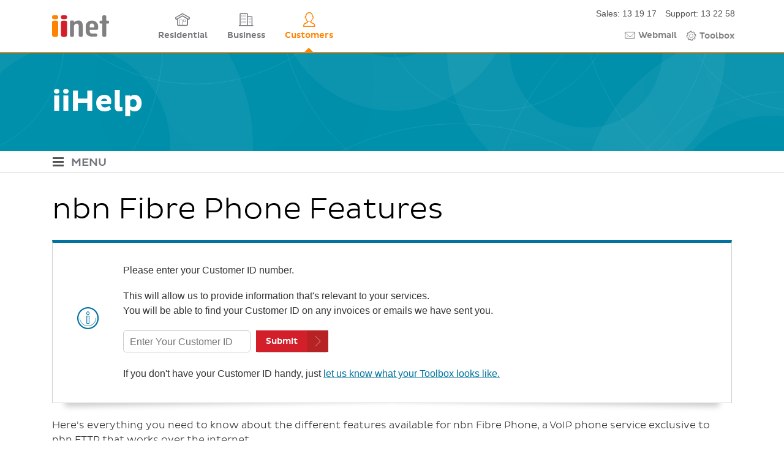

--- FILE ---
content_type: text/html; charset=UTF-8
request_url: https://help.iinet.net.au/o/nbn-fttp-fibre-phone-features
body_size: 137266
content:
<!DOCTYPE html>
<html lang="en" dir="ltr" prefix="content: http://purl.org/rss/1.0/modules/content/  dc: http://purl.org/dc/terms/  foaf: http://xmlns.com/foaf/0.1/  og: http://ogp.me/ns#  rdfs: http://www.w3.org/2000/01/rdf-schema#  schema: http://schema.org/  sioc: http://rdfs.org/sioc/ns#  sioct: http://rdfs.org/sioc/types#  skos: http://www.w3.org/2004/02/skos/core#  xsd: http://www.w3.org/2001/XMLSchema# ">
  <head>
    <meta charset="utf-8" />
<meta name="title" content="nbn Fibre Phone Features | iiHelp" />
<link rel="shortlink" href="https://help.iinet.net.au/o/nbn-fttp-fibre-phone-features" />
<link rel="canonical" href="https://help.iinet.net.au/o/nbn-fttp-fibre-phone-features" />
<meta name="description" content="This article will show you how to use the features available for nbn Fibre Phone services, which are available exclusively for nbn Fibre to the Premises (FTTP) broadband." />
<meta name="keywords" content="voicemail,voice,mail,voip,fibre,phone,nbn,enhanced," />
<meta name="Generator" content="Drupal 8 (https://www.drupal.org)" />
<meta name="MobileOptimized" content="width" />
<meta name="HandheldFriendly" content="true" />
<meta name="viewport" content="width=device-width, initial-scale=1, shrink-to-fit=no" />
<meta http-equiv="x-ua-compatible" content="ie=edge" />
<link rel="shortcut icon" href="/themes/custom/iinet/favicon.ico" type="image/vnd.microsoft.icon" />
<link rel="revision" href="http://help.iinet.net.au/o/nbn-fttp-fibre-phone-features" />
<link rel="latest-version" href="http://help.iinet.net.au/node/100/latest" />
<script src="/sites/default/files/google_tag/iinet/google_tag.script.js?sc1gys" defer="true"></script>

    <title>nbn Fibre Phone Features | iiHelp</title>
    <link rel="stylesheet" media="all" href="/sites/default/files/css/css_U0SDE21Ixtwyd9a_di_OqcIvyChaInRBNVNw2lGAV2U.css" />
<link rel="stylesheet" media="all" href="/sites/default/files/css/css_n63mpIXsGx7LUrFsFU4Iu8bCuzOrXBJAMIpdFYBWcog.css" />
<link rel="stylesheet" media="all" href="//stackpath.bootstrapcdn.com/bootstrap/4.1.1/css/bootstrap.min.css" />
<link rel="stylesheet" media="all" href="/sites/default/files/css/css_xmt39eRerttpAoC2h__BSGeTuVAiJkZecxTZ67Tr2XU.css" />
<link rel="stylesheet" media="all" href="//use.fontawesome.com/releases/v5.13.0/css/all.css" />
<link rel="stylesheet" media="all" href="/sites/default/files/css/css_KTCGWFhffNIpfjPT8WaYZA50mvVCDC0XdtoGfSNZ8yM.css" />
<link rel="stylesheet" media="print" href="/sites/default/files/css/css_kGdid2AhF_KdvBJ6HR8ggI9ib9rspYawgbPKgo6Jglo.css" />

    
<!--[if lte IE 8]>
<script src="/sites/default/files/js/js_VtafjXmRvoUgAzqzYTA3Wrjkx9wcWhjP0G4ZnnqRamA.js"></script>
<![endif]-->

<!--[if lte IE 8]>
<script src="/modules/contrib/respondjs/lib/respond.min.js?v=1.4.2"></script>
<![endif]-->

  </head>
  <body class="layout-no-sidebars page-node-100 path-node node--type-iihelp-basic-contents">
    <a href="#main-content" class="visually-hidden focusable skip-link">
      Skip to main content
    </a>
    <noscript aria-hidden="true"><iframe src="https://www.googletagmanager.com/ns.html?id=GTM-FH77" height="0" width="0" style="display:none;visibility:hidden"></iframe></noscript>
      <div class="dialog-off-canvas-main-canvas" data-off-canvas-main-canvas>
    <div id="page-wrapper">
  <div id="page">
    <header id="header" class="header" role="banner" aria-label="Site header">
                        <nav class="navbar" id="navbar-top">
                        
                <section class="container region region-top-header">
          <a href="http://www.iinet.net.au" title="Home" rel="home" class="navbar-brand">
              <img src="/sites/default/files/color/iinet-1d4ac575/logo.svg" alt="Home" class="img-fluid d-inline-block align-top" />
            
    </a>
    <nav role="navigation" aria-labelledby="block-sitelinks-menu" id="block-sitelinks" class="settings-tray-editable block block-menu navigation menu--site-links" data-drupal-settingstray="editable">
            
  <h2 class="sr-only" id="block-sitelinks-menu">Site links</h2>
  

        
              <ul class="clearfix nav">
                    <li class="nav-item">
                <a href="https://www.iinet.net.au/home/" class="nav-link nav-link-https--wwwiinetnetau-home-">Residential</a>
              </li>
                <li class="nav-item">
                <a href="https://www.iinet.net.au/business/home/" class="nav-link nav-link-https--wwwiinetnetau-business-home-">Business</a>
              </li>
                <li class="nav-item">
                <a href="https://www.iinet.net.au/customers/" class="nav-link nav-link-https--wwwiinetnetau-customers-">Customers</a>
              </li>
        </ul>
  


  </nav>
<div id="block-headertel" class="settings-tray-editable block block-block-content block-block-contentbbb01f58-f0d6-418b-8a53-9c2c7965f8c2" data-drupal-settingstray="editable">
  
    
      <div class="content">
      
            <div class="clearfix text-formatted field field--name-body field--type-text-with-summary field--label-hidden field__item"><div>Sales: 13 19 17</div>

<div>Support: 13 22 58</div>
</div>
      
    </div>
  </div>
<nav role="navigation" aria-labelledby="block-quicklinks-menu" id="block-quicklinks" class="settings-tray-editable block block-menu navigation menu--quick-links" data-drupal-settingstray="editable">
            
  <h2 class="sr-only" id="block-quicklinks-menu">Quick links</h2>
  

        
              <ul class="clearfix nav">
                    <li class="nav-item">
                <a href="https://webmail.iinet.net.au/" class="nav-link nav-link-https--webmailiinetnetau-">Webmail</a>
              </li>
                <li class="nav-item">
                <a href="https://toolbox3.iinet.net.au/login?ReturnUrl=/" class="nav-link nav-link-https--toolbox3iinetnetau-loginreturnurl-">Toolbox</a>
              </li>
        </ul>
  


  </nav>

  </section>

                                  </nav>
                <nav class="navbar navbar-expand-lg" id="navbar-main">
                      
                          <button class="navbar-toggler navbar-toggler-right" type="button" data-toggle="collapse" data-target="#CollapsingNavbar" aria-controls="CollapsingNavbar" aria-expanded="false" aria-label="Toggle navigation"><span class="navbar-toggler-icon"></span></button>
              <div class="collapse navbar-collapse justify-content-end" id="CollapsingNavbar">
                
                                  <div class="form-inline navbar-form justify-content-end">
                      <section class="row region region-header-form">
    <div data-drupal-messages-fallback class="hidden"></div>

  </section>

                  </div>
                	          </div>
                                          </nav>
          </header>
          <div class="highlighted">
        <aside class="container-fluid section clearfix" role="complementary">
            <div id="block-iihelpsitewidebanner" class="settings-tray-editable block block-block-content block-block-content93bd19ae-f574-42a0-8bb8-294456ad48c9" data-drupal-settingstray="editable">
  
    
      <div class="content">
      
            <div class="clearfix text-formatted field field--name-field-code field--type-text-long field--label-hidden field__item"><img alt="iiHelp banner" src="/sites/default/files/filefield_paths/iiNet_Pattern_Blue_2019.svg" />
<div class="container">
<p>iiHelp</p>
</div></div>
      
    </div>
  </div>
<div id="block-homepageh1" class="settings-tray-editable block block-block-content block-block-content21a815c2-44e9-4236-bc13-68a52ba13d73" data-drupal-settingstray="editable">
  
    
      <div class="content">
      
            <div class="clearfix text-formatted field field--name-field-code field--type-text-long field--label-hidden field__item"><style>
#block-homepageh1 {
position: absolute; 
left: -5000px;
top: -1000px; 
}
#block-homepageh1 h1 {
color: transparent !important;
}
</style>
<h1>iiHelp</h1></div>
      
    </div>
  </div>


        </aside>
      </div>
            <div id="main-wrapper" class="layout-main-wrapper clearfix">
              <div id="main" class="container-fluid">
            <nav role="navigation" aria-labelledby="block-iihelpnavigation-menu" id="block-iihelpnavigation" class="settings-tray-editable block block-menu navigation menu--iihelp-menu" data-drupal-settingstray="editable">
            
  <h2 class="sr-only" id="block-iihelpnavigation-menu">iiHelp Navigation</h2>
  

        <div id="iihelp-navigation" class="iihelp-navigation">
        
                        
     <ul>
                                    <li class="nav-item menu-item--expanded has-children menu-level-0">
                                <span class="nav-link">Accounts &amp; Billing</span>
                                                    
         <ul class="menu">
                                        <li class="nav-item menu-item--expanded has-children menu-level-1">
                                <span class="nav-link">Payments &amp; Invoices</span>
                                                    
         <ul class="menu">
                                        <li class="nav-item menu-level-2">
                                <a href="/n/how-pay-invoice-toolbox" class="nav-link" data-drupal-link-system-path="node/367">Pay my invoice</a>
                            </li>
                                <li class="nav-item menu-level-2">
                                <a href="/n/update-payment-details-toolbox" class="nav-link" data-drupal-link-system-path="node/368">Update my payment details</a>
                            </li>
                                <li class="nav-item menu-level-2">
                                <a href="/n/iinet-billing" class="nav-link" data-drupal-link-system-path="node/386">How iiNet services are billed</a>
                            </li>
                                <li class="nav-item menu-level-2">
                                <a href="/n/invoice-guide" title="iiNet invoice guide" class="nav-link" data-drupal-link-system-path="node/467">Invoice guide</a>
                            </li>
                                <li class="nav-item menu-level-2">
                                <a href="https://www.iinet.net.au/chat/invoicequery" title="Query a charge on my invoice" class="nav-link">Query a charge on my invoice</a>
                            </li>
                                <li class="nav-item menu-level-2">
                                <a href="/n/viewing-your-invoices-toolbox" class="nav-link">Download invoice</a>
                            </li>
                                <li class="nav-item menu-level-2">
                                <a href="/financial-hardship-policy" title="iiNet financial hardship policy" class="nav-link" data-drupal-link-system-path="node/164">Financial hardship</a>
                            </li>
            </ul>
        
                            </li>
                                <li class="nav-item menu-item--expanded has-children menu-level-1">
                                <span class="nav-link">Username &amp; Password</span>
                                                    
         <ul class="menu">
                                        <li class="nav-item menu-level-2">
                                <a href="https://iinet.net.au/password" class="nav-link">Forgotten password?</a>
                            </li>
                                <li class="nav-item menu-level-2">
                                <a href="/n/change-your-password-toolbox" class="nav-link" data-drupal-link-system-path="node/413">Change password</a>
                            </li>
                                <li class="nav-item menu-level-2">
                                <a href="https://toolbox3.iinet.net.au/login/lostpassword?mode=none" class="nav-link">Forgotten username?</a>
                            </li>
            </ul>
        
                            </li>
                                <li class="nav-item menu-item--expanded has-children menu-level-1">
                                <span class="nav-link">Manage my account</span>
                                                    
         <ul class="menu">
                                        <li class="nav-item menu-level-2">
                                <a href="/n/update-your-contact-details-toolbox" class="nav-link" data-drupal-link-system-path="node/369">Update contact details</a>
                            </li>
                                <li class="nav-item menu-level-2">
                                <a href="/n/introduction-toolbox" class="nav-link" data-drupal-link-system-path="node/363">Using Toolbox</a>
                            </li>
                                <li class="nav-item menu-level-2">
                                <a href="/complaint-handling-policy" class="nav-link" data-drupal-link-system-path="node/18">Complaints</a>
                            </li>
                                <li class="nav-item menu-level-2">
                                <a href="/cancel-or-close-your-iinet-account" class="nav-link" data-drupal-link-system-path="node/19">Cancel or close my account</a>
                            </li>
                                <li class="nav-item menu-level-2">
                                <a href="/transfer-ownership-your-iinet-account" class="nav-link" data-drupal-link-system-path="node/637">Change account ownership</a>
                            </li>
            </ul>
        
                            </li>
                                <li class="nav-item menu-item--expanded has-children menu-level-1">
                                <span class="nav-link">Manage my services</span>
                                                    
         <ul class="menu">
                                        <li class="nav-item menu-level-2">
                                <a href="/n/changing-your-internet-plan-toolbox" class="nav-link" data-drupal-link-system-path="node/370">Change broadband plan</a>
                            </li>
                                <li class="nav-item menu-level-2">
                                <a href="/lodge-relocation-toolbox" class="nav-link">Move house</a>
                            </li>
                                <li class="nav-item menu-level-2">
                                <a href="/how-change-your-mobile-plan-toolbox" class="nav-link" data-drupal-link-system-path="node/602">Change mobile plan</a>
                            </li>
                                <li class="nav-item menu-level-2">
                                <a href="/n/checking-your-data-usage-toolbox" class="nav-link" data-drupal-link-system-path="node/364">View broadband usage</a>
                            </li>
                                <li class="nav-item menu-level-2">
                                <a href="/checking-your-mobile-usage-toolbox" class="nav-link" data-drupal-link-system-path="node/630">View mobile usage</a>
                            </li>
                                <li class="nav-item menu-level-2">
                                <a href="/n/rescheduling-your-nbn-connection-toolbox" title="How to reschedule an nbn appointment in Toolbox" class="nav-link" data-drupal-link-system-path="node/410">Reschedule an nbn appointment</a>
                            </li>
            </ul>
        
                            </li>
                                <li class="nav-item menu-item--expanded has-children menu-level-1">
                                <span class="nav-link">Safety &amp; Security</span>
                                                    
         <ul class="menu">
                                        <li class="nav-item menu-level-2">
                                <a href="/security-information" class="nav-link" data-drupal-link-system-path="node/673">Security information</a>
                            </li>
                                <li class="nav-item menu-level-2">
                                <a href="/protecting-your-personal-information" class="nav-link" data-drupal-link-system-path="node/765">Data protection</a>
                            </li>
                                <li class="nav-item menu-level-2">
                                <a href="/scams-awareness" class="nav-link" data-drupal-link-system-path="node/25">Scams Awareness</a>
                            </li>
                                <li class="nav-item menu-level-2">
                                <a href="/fraud-assistance" class="nav-link" data-drupal-link-system-path="node/658">Fraud Assistance</a>
                            </li>
                                <li class="nav-item menu-level-2">
                                <a href="/unwanted-phone-calls" class="nav-link" data-drupal-link-system-path="node/27">Unwanted communication</a>
                            </li>
                                <li class="nav-item menu-level-2">
                                <a href="/iinet-phone-numbers" class="nav-link" data-drupal-link-system-path="node/813">iiNet phone numbers</a>
                            </li>
            </ul>
        
                            </li>
            </ul>
        
                            </li>
                                <li class="nav-item menu-item--expanded has-children menu-level-0">
                                <span class="nav-link">Broadband &amp; Wi-Fi</span>
                                                    
         <ul class="menu">
                                        <li class="nav-item menu-item--expanded has-children menu-level-1">
                                <span class="nav-link">Wi-Fi</span>
                                                    
         <ul class="menu">
                                        <li class="nav-item menu-level-2">
                                <a href="/connect-wi-fi" class="nav-link" data-drupal-link-system-path="node/668">Connect to Wi-Fi</a>
                            </li>
                                <li class="nav-item menu-level-2">
                                <a href="/improve-wi-fi" class="nav-link" data-drupal-link-system-path="node/83">Improve Wi-Fi signal strength</a>
                            </li>
                                <li class="nav-item menu-level-2">
                                <a href="/troubleshoot-no-connection-your-wi-fi" class="nav-link" data-drupal-link-system-path="node/84">Wi-Fi connection offline</a>
                            </li>
                                <li class="nav-item menu-level-2">
                                <a href="/troubleshooting-wi-fi-dropouts" class="nav-link" data-drupal-link-system-path="node/85">Wi-Fi connection dropouts</a>
                            </li>
                                <li class="nav-item menu-level-2">
                                <a href="/troubleshooting-wifi-speed-issues" class="nav-link">Wi-Fi speed issues</a>
                            </li>
            </ul>
        
                            </li>
                                <li class="nav-item menu-item--expanded has-children menu-level-1">
                                <span class="nav-link">nbn®</span>
                                                    
         <ul class="menu">
                                        <li class="nav-item menu-item--expanded has-children menu-level-2">
                                <span class="nav-link">FTTP</span>
                                                    
         <ul class="menu">
                                        <li class="nav-item menu-level-3">
                                <a href="/set-nbn-fttp" class="nav-link" data-drupal-link-system-path="node/28">Set up iiNet modem</a>
                            </li>
                                <li class="nav-item menu-level-3">
                                <a href="/set-byo-modems-nbn-fttp" class="nav-link" data-drupal-link-system-path="node/480">Set up BYO modem</a>
                            </li>
                                <li class="nav-item menu-level-3">
                                <a href="/run-nbn-service-test-toolbox" class="nav-link" data-drupal-link-system-path="node/821">Run nbn test in Toolbox</a>
                            </li>
                                <li class="nav-item menu-level-3">
                                <a href="/troubleshooting-nbn-fttp-speed-issues" class="nav-link" data-drupal-link-system-path="node/29">My connection speed is slow</a>
                            </li>
                                <li class="nav-item menu-level-3">
                                <a href="/troubleshooting-nbn-fttp-no-connection" class="nav-link" data-drupal-link-system-path="node/30">My internet is offline</a>
                            </li>
                                <li class="nav-item menu-level-3">
                                <a href="/troubleshooting-nbn-fttp-dropouts" class="nav-link" data-drupal-link-system-path="node/31">My internet is dropping out</a>
                            </li>
            </ul>
        
                            </li>
                                <li class="nav-item menu-item--expanded has-children menu-level-2">
                                <span class="nav-link">FTTC</span>
                                                    
         <ul class="menu">
                                        <li class="nav-item menu-level-3">
                                <a href="/set-nbn-fttc" class="nav-link" data-drupal-link-system-path="node/34">Set up iiNet modem</a>
                            </li>
                                <li class="nav-item menu-level-3">
                                <a href="/set-byo-modems-nbn-fttc" class="nav-link" data-drupal-link-system-path="node/481">Set up BYO modem</a>
                            </li>
                                <li class="nav-item menu-level-3">
                                <a href="/run-nbn-service-test-toolbox" class="nav-link" data-drupal-link-system-path="node/821">Run nbn test in Toolbox</a>
                            </li>
                                <li class="nav-item menu-level-3">
                                <a href="/troubleshooting-nbn-fttc-speed-issues" class="nav-link" data-drupal-link-system-path="node/35">My connection speed is slow</a>
                            </li>
                                <li class="nav-item menu-level-3">
                                <a href="/troubleshooting-nbn-fttc-no-connection" class="nav-link" data-drupal-link-system-path="node/36">My internet is offline</a>
                            </li>
                                <li class="nav-item menu-level-3">
                                <a href="/troubleshooting-nbn-fttc-dropouts" class="nav-link" data-drupal-link-system-path="node/37">My internet is dropping out</a>
                            </li>
            </ul>
        
                            </li>
                                <li class="nav-item menu-item--expanded has-children menu-level-2">
                                <span class="nav-link">FTTB/N</span>
                                                    
         <ul class="menu">
                                        <li class="nav-item menu-level-3">
                                <a href="/set-nbn-fttbn" class="nav-link" data-drupal-link-system-path="node/38">Set up iiNet modem</a>
                            </li>
                                <li class="nav-item menu-level-3">
                                <a href="/set-byo-modems-nbn-fttbn" class="nav-link" data-drupal-link-system-path="node/473">Set up BYO modem</a>
                            </li>
                                <li class="nav-item menu-level-3">
                                <a href="/run-nbn-service-test-toolbox" class="nav-link" data-drupal-link-system-path="node/821">Run nbn test in Toolbox</a>
                            </li>
                                <li class="nav-item menu-level-3">
                                <a href="/troubleshooting-nbn-fttbfttn-speed-issues" class="nav-link" data-drupal-link-system-path="node/39">My connection speed is slow</a>
                            </li>
                                <li class="nav-item menu-level-3">
                                <a href="/troubleshooting-nbn-fttbfttn-no-connection" class="nav-link" data-drupal-link-system-path="node/40">My internet is offline</a>
                            </li>
                                <li class="nav-item menu-level-3">
                                <a href="/troubleshooting-nbn-fttbfttn-dropouts" class="nav-link" data-drupal-link-system-path="node/41">My internet is dropping out</a>
                            </li>
            </ul>
        
                            </li>
                                <li class="nav-item menu-item--expanded has-children menu-level-2">
                                <span class="nav-link">HFC</span>
                                                    
         <ul class="menu">
                                        <li class="nav-item menu-level-3">
                                <a href="/set-nbn-hfc" class="nav-link" data-drupal-link-system-path="node/42">Set up iiNet modem</a>
                            </li>
                                <li class="nav-item menu-level-3">
                                <a href="/set-byo-modems-nbn-hfc" class="nav-link" data-drupal-link-system-path="node/482">Set up BYO modem</a>
                            </li>
                                <li class="nav-item menu-level-3">
                                <a href="/run-nbn-service-test-toolbox" class="nav-link" data-drupal-link-system-path="node/821">Run nbn test in Toolbox</a>
                            </li>
                                <li class="nav-item menu-level-3">
                                <a href="/troubleshooting-nbn-hfc-speed-issues" class="nav-link" data-drupal-link-system-path="node/43">My connection speed is slow</a>
                            </li>
                                <li class="nav-item menu-level-3">
                                <a href="/troubleshooting-nbn-hfc-no-connection" class="nav-link" data-drupal-link-system-path="node/44">My internet is offline</a>
                            </li>
                                <li class="nav-item menu-level-3">
                                <a href="/troubleshooting-nbn-hfc-dropouts" class="nav-link" data-drupal-link-system-path="node/45">My internet is dropping out</a>
                            </li>
            </ul>
        
                            </li>
                                <li class="nav-item menu-item--expanded has-children menu-level-2">
                                <span class="nav-link">Wireless</span>
                                                    
         <ul class="menu">
                                        <li class="nav-item menu-level-3">
                                <a href="/set-nbn-wireless" class="nav-link" data-drupal-link-system-path="node/46">Set up iiNet modem</a>
                            </li>
                                <li class="nav-item menu-level-3">
                                <a href="/set-byo-modems-nbn-wireless" class="nav-link" data-drupal-link-system-path="node/555">Set up BYO modem</a>
                            </li>
                                <li class="nav-item menu-level-3">
                                <a href="/run-nbn-service-test-toolbox" class="nav-link" data-drupal-link-system-path="node/821">Run nbn test in Toolbox</a>
                            </li>
                                <li class="nav-item menu-level-3">
                                <a href="/troubleshooting-nbn-wireless-speed-issues" class="nav-link" data-drupal-link-system-path="node/47">My connection speed is slow</a>
                            </li>
                                <li class="nav-item menu-level-3">
                                <a href="/troubleshooting-nbn-wireless-no-connection" class="nav-link" data-drupal-link-system-path="node/48">My internet is offline</a>
                            </li>
                                <li class="nav-item menu-level-3">
                                <a href="/troubleshooting-nbn-wireless-dropouts" class="nav-link" data-drupal-link-system-path="node/49">My internet is dropping out</a>
                            </li>
            </ul>
        
                            </li>
                                <li class="nav-item menu-item--expanded has-children menu-level-2">
                                <span class="nav-link">Satellite</span>
                                                    
         <ul class="menu">
                                        <li class="nav-item menu-level-3">
                                <a href="/set-nbn-satellite" class="nav-link" data-drupal-link-system-path="node/50">How to set up</a>
                            </li>
                                <li class="nav-item menu-level-3">
                                <a href="/troubleshooting-nbn-satellite" class="nav-link" data-drupal-link-system-path="node/52">Troubleshoot an issue</a>
                            </li>
            </ul>
        
                            </li>
            </ul>
        
                            </li>
                                <li class="nav-item menu-item--expanded has-children menu-level-1">
                                <span title="5G Home Broadband" class="nav-link">5G Home Broadband</span>
                                                    
         <ul class="menu">
                                        <li class="nav-item menu-level-2">
                                <a href="/set-5g-home-broadband" class="nav-link" data-drupal-link-system-path="node/664">How to set up</a>
                            </li>
                                <li class="nav-item menu-level-2">
                                <a href="/troubleshooting-5g-home-broadband-speed-issues" class="nav-link" data-drupal-link-system-path="node/667">My connection speed is slow</a>
                            </li>
                                <li class="nav-item menu-level-2">
                                <a href="/troubleshooting-5g-home-broadband-no-connection" class="nav-link" data-drupal-link-system-path="node/666">My internet is offline</a>
                            </li>
                                <li class="nav-item menu-level-2">
                                <a href="/factors-affecting-fixed-wireless-broadband-speed" class="nav-link" data-drupal-link-system-path="node/653">Factors affecting speed</a>
                            </li>
            </ul>
        
                            </li>
                                <li class="nav-item menu-item--expanded has-children menu-level-1">
                                <span title="Home Wireless guides" class="nav-link">Home Wireless Broadband</span>
                                                    
         <ul class="menu">
                                        <li class="nav-item menu-level-2">
                                <a href="/set-home-wireless" class="nav-link">How to set up</a>
                            </li>
                                <li class="nav-item menu-level-2">
                                <a href="/troubleshooting-home-wireless-speed-issues" class="nav-link">My connection speed is slow</a>
                            </li>
                                <li class="nav-item menu-level-2">
                                <a href="/troubleshooting-home-wireless-no-connection" class="nav-link">My internet is offline</a>
                            </li>
            </ul>
        
                            </li>
                                <li class="nav-item menu-item--expanded has-children menu-level-1">
                                <span class="nav-link">ULTRA Broadband (VDSL/Cable/FTTB)</span>
                                                    
         <ul class="menu">
                                        <li class="nav-item menu-item--expanded has-children menu-level-2">
                                <span class="nav-link">VDSL2  in Canberra</span>
                                                    
         <ul class="menu">
                                        <li class="nav-item menu-level-3">
                                <a href="/set-ultra-broadband-vdsl2" class="nav-link" data-drupal-link-system-path="node/64">How to set up</a>
                            </li>
                                <li class="nav-item menu-level-3">
                                <a href="/troubleshooting-ultra-vdsl2-speed-issues" class="nav-link" data-drupal-link-system-path="node/65">My connection speed is slow</a>
                            </li>
                                <li class="nav-item menu-level-3">
                                <a href="/troubleshoot-no-connection-your-ultra-broadband-vdsl2" class="nav-link" data-drupal-link-system-path="node/66">My internet is offline</a>
                            </li>
                                <li class="nav-item menu-level-3">
                                <a href="/troubleshoot-dropouts-your-ultra-broadband-vdsl2" class="nav-link" data-drupal-link-system-path="node/67">My internet is dropping out</a>
                            </li>
            </ul>
        
                            </li>
                                <li class="nav-item menu-item--expanded has-children menu-level-2">
                                <span class="nav-link">Cable in Ballarat &amp; Mildura &amp; Geelong</span>
                                                    
         <ul class="menu">
                                        <li class="nav-item menu-level-3">
                                <a href="/set-ultra-broadband-cable" class="nav-link" data-drupal-link-system-path="node/69">How to set up</a>
                            </li>
                                <li class="nav-item menu-level-3">
                                <a href="/troubleshoot-slow-ultra-broadband-cable" class="nav-link" data-drupal-link-system-path="node/70">My connection speed is slow</a>
                            </li>
                                <li class="nav-item menu-level-3">
                                <a href="/troubleshoot-no-connection-your-ultra-broadband-cable" class="nav-link" data-drupal-link-system-path="node/71">My internet is offline</a>
                            </li>
                                <li class="nav-item menu-level-3">
                                <a href="/troubleshoot-dropouts-your-ultra-broadband-cable" class="nav-link" data-drupal-link-system-path="node/72">My internet is dropping out</a>
                            </li>
            </ul>
        
                            </li>
                                <li class="nav-item menu-item--expanded has-children menu-level-2">
                                <span class="nav-link">FTTB in buildings across Australia</span>
                                                    
         <ul class="menu">
                                        <li class="nav-item menu-level-3">
                                <a href="/set-ultra-broadband-fttb" class="nav-link" data-drupal-link-system-path="node/74">How to set up</a>
                            </li>
                                <li class="nav-item menu-level-3">
                                <a href="/troubleshoot-slow-ultra-broadband-fttb" class="nav-link" data-drupal-link-system-path="node/75">My connection speed is slow</a>
                            </li>
                                <li class="nav-item menu-level-3">
                                <a href="/troubleshoot-no-connection-your-ultra-broadband-fttb" class="nav-link" data-drupal-link-system-path="node/76">My internet is offline</a>
                            </li>
                                <li class="nav-item menu-level-3">
                                <a href="/troubleshoot-dropouts-your-ultra-broadband-fttb" class="nav-link" data-drupal-link-system-path="node/77">My internet is dropping out</a>
                            </li>
            </ul>
        
                            </li>
            </ul>
        
                            </li>
                                <li class="nav-item menu-item--expanded has-children menu-level-1">
                                <span class="nav-link">Fibre to the Home (FTTH)</span>
                                                    
         <ul class="menu">
                                        <li class="nav-item menu-level-2">
                                <a href="/set-ftth" class="nav-link" data-drupal-link-system-path="node/79">Set up iiNet modem</a>
                            </li>
                                <li class="nav-item menu-level-2">
                                <a href="/set-byo-modems-ftth" class="nav-link" data-drupal-link-system-path="node/839">Set up BYO modem</a>
                            </li>
                                <li class="nav-item menu-level-2">
                                <a href="/troubleshoot-slow-ftth" class="nav-link" data-drupal-link-system-path="node/80">Slow speeds</a>
                            </li>
                                <li class="nav-item menu-level-2">
                                <a href="/troubleshoot-no-connection-your-ftth" class="nav-link" data-drupal-link-system-path="node/81">Connection offline</a>
                            </li>
            </ul>
        
                            </li>
            </ul>
        
                            </li>
                                <li class="nav-item menu-item--expanded has-children menu-level-0">
                                <span class="nav-link">Phone &amp; Mobile</span>
                                                    
         <ul class="menu">
                                        <li class="nav-item menu-item--expanded has-children menu-level-1">
                                <span class="nav-link">Mobile</span>
                                                    
         <ul class="menu">
                                        <li class="nav-item menu-level-2">
                                <a href="/mobile-voice-activate-sim-card" class="nav-link">Activate SIM</a>
                            </li>
                                <li class="nav-item menu-level-2">
                                <a href="/top-your-mobile-prepaid-balance-toolbox" class="nav-link" data-drupal-link-system-path="node/635">Top up prepaid balance</a>
                            </li>
                                <li class="nav-item menu-level-2">
                                <a href="/n/mobile-voice-features" class="nav-link">Mobile service features</a>
                            </li>
                                <li class="nav-item menu-level-2">
                                <a href="/checking-your-mobile-usage-toolbox" class="nav-link" data-drupal-link-system-path="node/630">Check usage</a>
                            </li>
                                <li class="nav-item menu-level-2">
                                <a href="/changing-your-mobile-plan-toolbox" class="nav-link">Change plan</a>
                            </li>
                                <li class="nav-item menu-level-2">
                                <a href="/troubleshoot-mobile-call-issues" class="nav-link" data-drupal-link-system-path="node/89">Troubleshoot call issues</a>
                            </li>
                                <li class="nav-item menu-level-2">
                                <a href="/troubleshoot-mobile-sms-or-mms-issues" class="nav-link" data-drupal-link-system-path="node/90">Troubleshoot SMS/MMS issues</a>
                            </li>
                                <li class="nav-item menu-level-2">
                                <a href="/n/sim-card-errors-and-finding-your-puk-code" class="nav-link">Finding your PUK code</a>
                            </li>
                                <li class="nav-item menu-level-2">
                                <a href="/mobile-international-roaming" class="nav-link" data-drupal-link-system-path="node/92">Roaming</a>
                            </li>
                                <li class="nav-item menu-level-2">
                                <a href="/imei-blocking-lost-or-stolen-mobile-handsets" class="nav-link" data-drupal-link-system-path="node/94">Lost and stolen SIM cards</a>
                            </li>
            </ul>
        
                            </li>
                                <li class="nav-item menu-item--expanded has-children menu-level-1">
                                <span title="NBN Phone &amp; Netphone" class="nav-link">nbn Phone &amp; Netphone</span>
                                                    
         <ul class="menu">
                                        <li class="nav-item menu-level-2">
                                <a href="/netphone-voip-settings" class="nav-link" data-drupal-link-system-path="node/95">Setup guide</a>
                            </li>
                                <li class="nav-item menu-level-2">
                                <a href="/n/netphone-voip-features-guide" title="Phone features" class="nav-link" data-drupal-link-system-path="node/388">Phone features</a>
                            </li>
                                <li class="nav-item menu-level-2">
                                <a href="/troubleshooting-outgoing-calls-nbn-phone-netphone" class="nav-link" data-drupal-link-system-path="node/97">Issues making calls</a>
                            </li>
                                <li class="nav-item menu-level-2">
                                <a href="/troubleshooting-incoming-calls-nbn-phone-netphone" class="nav-link" data-drupal-link-system-path="node/484">Issues receiving calls</a>
                            </li>
                                <li class="nav-item menu-level-2">
                                <a href="/troubleshooting-call-dropouts-your-nbn-phone-netphone" class="nav-link" data-drupal-link-system-path="node/98">Call dropouts</a>
                            </li>
            </ul>
        
                            </li>
                                <li class="nav-item menu-item--expanded has-children menu-level-1">
                                <span class="nav-link">nbn Fibre Phone (FTTP only)</span>
                                                    
         <ul class="menu">
                                        <li class="nav-item menu-level-2">
                                <a href="/nbn-fibre-phone-setup-troubleshooting" class="nav-link" data-drupal-link-system-path="node/99">Setup guide</a>
                            </li>
                                <li class="nav-item menu-level-2">
                                <a href="/n/nbn-fttp-fibre-phone-features" class="nav-link" data-drupal-link-system-path="node/407">Fibre Phone features</a>
                            </li>
                                <li class="nav-item menu-level-2">
                                <a href="/nbn-fibre-phone-setup-troubleshooting" class="nav-link" data-drupal-link-system-path="node/99">Troubleshoot an issue</a>
                            </li>
            </ul>
        
                            </li>
                                <li class="nav-item menu-item--expanded has-children menu-level-1">
                                <span class="nav-link">BizPhone</span>
                                                    
         <ul class="menu">
                                        <li class="nav-item menu-item--expanded has-children menu-level-2">
                                <span class="nav-link">Setup guides</span>
                                                    
         <ul class="menu">
                                        <li class="nav-item menu-level-3">
                                <a href="/bizphone-frontier-portal-introduction" class="nav-link" data-drupal-link-system-path="node/621">Frontier Portal Introduction</a>
                            </li>
                                <li class="nav-item menu-level-3">
                                <a href="/bizphone-support-resources" class="nav-link" data-drupal-link-system-path="node/110">Support resources</a>
                            </li>
                                <li class="nav-item menu-level-3">
                                <a href="http://bizphone.net.au/howtovideos/" title="BizPhone video tutorials" class="nav-link">Video tutorials</a>
                            </li>
                                <li class="nav-item menu-level-3">
                                <a href="/bizphone-voice-mail-setup" class="nav-link" data-drupal-link-system-path="node/518">Voice mail setup</a>
                            </li>
                                <li class="nav-item menu-level-3">
                                <a href="/bizphone-feature-guides" class="nav-link" data-drupal-link-system-path="node/683">BizPhone Feature Guides</a>
                            </li>
            </ul>
        
                            </li>
                                <li class="nav-item menu-item--expanded has-children menu-level-2">
                                <span class="nav-link">Troubleshooting Guides</span>
                                                    
         <ul class="menu">
                                        <li class="nav-item menu-level-3">
                                <a href="/bizphone-unregistered-handsets" class="nav-link" data-drupal-link-system-path="node/566">Unregistered Handsets</a>
                            </li>
                                <li class="nav-item menu-level-3">
                                <a href="/bizphone-audio-quality-issues" class="nav-link" data-drupal-link-system-path="node/588">Audio Quality Issues</a>
                            </li>
                                <li class="nav-item menu-level-3">
                                <a href="/bizphone-inbound-and-outbound-call-issues" class="nav-link" data-drupal-link-system-path="node/608">Inbound and Outbound call issues</a>
                            </li>
                                <li class="nav-item menu-level-3">
                                <a href="/bizphone-faulty-damaged-handsets" class="nav-link" data-drupal-link-system-path="node/623">Faulty &amp; Damaged handsets</a>
                            </li>
                                <li class="nav-item menu-level-3">
                                <a href="/factory-reset-bizphone-handset" class="nav-link" data-drupal-link-system-path="node/636">Factory Reset Handsets</a>
                            </li>
                                <li class="nav-item menu-level-3">
                                <a href="/bizphone-call-dropouts" class="nav-link" data-drupal-link-system-path="node/597">Call dropouts</a>
                            </li>
            </ul>
        
                            </li>
                                <li class="nav-item menu-level-2">
                                <a href="/bizphone-faq" class="nav-link" data-drupal-link-system-path="node/535">FAQ</a>
                            </li>
            </ul>
        
                            </li>
            </ul>
        
                            </li>
                                <li class="nav-item menu-item--expanded has-children menu-level-0">
                                <span class="nav-link">Fetch</span>
                                                    
         <ul class="menu">
                                        <li class="nav-item menu-item--expanded has-children menu-level-1">
                                <span class="nav-link">Fetch is no longer available</span>
                                                    
         <ul class="menu">
                                        <li class="nav-item menu-level-2">
                                <a href="/fetch-migration" class="nav-link" data-drupal-link-system-path="node/837">Fetch is no longer available</a>
                            </li>
            </ul>
        
                            </li>
            </ul>
        
                            </li>
            </ul>
        

    </div>
<div class="iihelp-navigation-desktop">
        
        <div class="items">
                    
            
                                        

                        
            <ul class="nav ">

                            
                <li class="nav-item menu-item--expanded has-children menu-level-0">
                                        <span class="nav-link">Accounts &amp; Billing</span>
                                                            
            
                                        

                        
            <ul class="menu ">

                            
                <li class="nav-item menu-item--expanded has-children menu-level-1">
                                        <span class="nav-link">Payments &amp; Invoices</span>
                                                            
            
                                        

                                                    
            <ul class="menu slide-container">

                            
                <li class="nav-item menu-level-2">
                                        <a href="/n/how-pay-invoice-toolbox" class="nav-link" data-drupal-link-system-path="node/367">Pay my invoice</a>
                                    </li>
                            
                <li class="nav-item menu-level-2">
                                        <a href="/n/update-payment-details-toolbox" class="nav-link" data-drupal-link-system-path="node/368">Update my payment details</a>
                                    </li>
                            
                <li class="nav-item menu-level-2">
                                        <a href="/n/iinet-billing" class="nav-link" data-drupal-link-system-path="node/386">How iiNet services are billed</a>
                                    </li>
                            
                <li class="nav-item menu-level-2">
                                        <a href="/n/invoice-guide" title="iiNet invoice guide" class="nav-link" data-drupal-link-system-path="node/467">Invoice guide</a>
                                    </li>
                            
                <li class="nav-item menu-level-2">
                                        <a href="https://www.iinet.net.au/chat/invoicequery" title="Query a charge on my invoice" class="nav-link">Query a charge on my invoice</a>
                                    </li>
                            
                <li class="nav-item menu-level-2">
                                        <a href="/n/viewing-your-invoices-toolbox" class="nav-link">Download invoice</a>
                                    </li>
                            
                <li class="nav-item menu-level-2">
                                        <a href="/financial-hardship-policy" title="iiNet financial hardship policy" class="nav-link" data-drupal-link-system-path="node/164">Financial hardship</a>
                                    </li>
                        </ul>
            
                                    </li>
                            
                <li class="nav-item menu-item--expanded has-children menu-level-1">
                                        <span class="nav-link">Username &amp; Password</span>
                                                            
            
                                        

                                                    
            <ul class="menu slide-container">

                            
                <li class="nav-item menu-level-2">
                                        <a href="https://iinet.net.au/password" class="nav-link">Forgotten password?</a>
                                    </li>
                            
                <li class="nav-item menu-level-2">
                                        <a href="/n/change-your-password-toolbox" class="nav-link" data-drupal-link-system-path="node/413">Change password</a>
                                    </li>
                            
                <li class="nav-item menu-level-2">
                                        <a href="https://toolbox3.iinet.net.au/login/lostpassword?mode=none" class="nav-link">Forgotten username?</a>
                                    </li>
                        </ul>
            
                                    </li>
                            
                <li class="nav-item menu-item--expanded has-children menu-level-1">
                                        <span class="nav-link">Manage my account</span>
                                                            
            
                                        

                                                    
            <ul class="menu slide-container">

                            
                <li class="nav-item menu-level-2">
                                        <a href="/n/update-your-contact-details-toolbox" class="nav-link" data-drupal-link-system-path="node/369">Update contact details</a>
                                    </li>
                            
                <li class="nav-item menu-level-2">
                                        <a href="/n/introduction-toolbox" class="nav-link" data-drupal-link-system-path="node/363">Using Toolbox</a>
                                    </li>
                            
                <li class="nav-item menu-level-2">
                                        <a href="/complaint-handling-policy" class="nav-link" data-drupal-link-system-path="node/18">Complaints</a>
                                    </li>
                            
                <li class="nav-item menu-level-2">
                                        <a href="/cancel-or-close-your-iinet-account" class="nav-link" data-drupal-link-system-path="node/19">Cancel or close my account</a>
                                    </li>
                            
                <li class="nav-item menu-level-2">
                                        <a href="/transfer-ownership-your-iinet-account" class="nav-link" data-drupal-link-system-path="node/637">Change account ownership</a>
                                    </li>
                        </ul>
            
                                    </li>
                            
                <li class="nav-item menu-item--expanded has-children menu-level-1">
                                        <span class="nav-link">Manage my services</span>
                                                            
            
                                        

                                                    
            <ul class="menu slide-container">

                            
                <li class="nav-item menu-level-2">
                                        <a href="/n/changing-your-internet-plan-toolbox" class="nav-link" data-drupal-link-system-path="node/370">Change broadband plan</a>
                                    </li>
                            
                <li class="nav-item menu-level-2">
                                        <a href="/lodge-relocation-toolbox" class="nav-link">Move house</a>
                                    </li>
                            
                <li class="nav-item menu-level-2">
                                        <a href="/how-change-your-mobile-plan-toolbox" class="nav-link" data-drupal-link-system-path="node/602">Change mobile plan</a>
                                    </li>
                            
                <li class="nav-item menu-level-2">
                                        <a href="/n/checking-your-data-usage-toolbox" class="nav-link" data-drupal-link-system-path="node/364">View broadband usage</a>
                                    </li>
                            
                <li class="nav-item menu-level-2">
                                        <a href="/checking-your-mobile-usage-toolbox" class="nav-link" data-drupal-link-system-path="node/630">View mobile usage</a>
                                    </li>
                            
                <li class="nav-item menu-level-2">
                                        <a href="/n/rescheduling-your-nbn-connection-toolbox" title="How to reschedule an nbn appointment in Toolbox" class="nav-link" data-drupal-link-system-path="node/410">Reschedule an nbn appointment</a>
                                    </li>
                        </ul>
            
                                    </li>
                            
                <li class="nav-item menu-item--expanded has-children menu-level-1">
                                        <span class="nav-link">Safety &amp; Security</span>
                                                            
            
                                        

                                                    
            <ul class="menu slide-container">

                            
                <li class="nav-item menu-level-2">
                                        <a href="/security-information" class="nav-link" data-drupal-link-system-path="node/673">Security information</a>
                                    </li>
                            
                <li class="nav-item menu-level-2">
                                        <a href="/protecting-your-personal-information" class="nav-link" data-drupal-link-system-path="node/765">Data protection</a>
                                    </li>
                            
                <li class="nav-item menu-level-2">
                                        <a href="/scams-awareness" class="nav-link" data-drupal-link-system-path="node/25">Scams Awareness</a>
                                    </li>
                            
                <li class="nav-item menu-level-2">
                                        <a href="/fraud-assistance" class="nav-link" data-drupal-link-system-path="node/658">Fraud Assistance</a>
                                    </li>
                            
                <li class="nav-item menu-level-2">
                                        <a href="/unwanted-phone-calls" class="nav-link" data-drupal-link-system-path="node/27">Unwanted communication</a>
                                    </li>
                            
                <li class="nav-item menu-level-2">
                                        <a href="/iinet-phone-numbers" class="nav-link" data-drupal-link-system-path="node/813">iiNet phone numbers</a>
                                    </li>
                        </ul>
            
                                    </li>
                        </ul>
            
                                    </li>
                            
                <li class="nav-item menu-item--expanded has-children menu-level-0">
                                        <span class="nav-link">Broadband &amp; Wi-Fi</span>
                                                            
            
                                        

                        
            <ul class="menu ">

                            
                <li class="nav-item menu-item--expanded has-children menu-level-1">
                                        <span class="nav-link">Wi-Fi</span>
                                                            
            
                                        

                                                    
            <ul class="menu slide-container">

                            
                <li class="nav-item menu-level-2">
                                        <a href="/connect-wi-fi" class="nav-link" data-drupal-link-system-path="node/668">Connect to Wi-Fi</a>
                                    </li>
                            
                <li class="nav-item menu-level-2">
                                        <a href="/improve-wi-fi" class="nav-link" data-drupal-link-system-path="node/83">Improve Wi-Fi signal strength</a>
                                    </li>
                            
                <li class="nav-item menu-level-2">
                                        <a href="/troubleshoot-no-connection-your-wi-fi" class="nav-link" data-drupal-link-system-path="node/84">Wi-Fi connection offline</a>
                                    </li>
                            
                <li class="nav-item menu-level-2">
                                        <a href="/troubleshooting-wi-fi-dropouts" class="nav-link" data-drupal-link-system-path="node/85">Wi-Fi connection dropouts</a>
                                    </li>
                            
                <li class="nav-item menu-level-2">
                                        <a href="/troubleshooting-wifi-speed-issues" class="nav-link">Wi-Fi speed issues</a>
                                    </li>
                        </ul>
            
                                    </li>
                            
                <li class="nav-item menu-item--expanded has-children menu-level-1">
                                        <span class="nav-link">nbn®</span>
                                                            
            
                                        

                                                    
            <ul class="menu slide-container">

                            
                <li class="nav-item menu-item--expanded has-children menu-level-2">
                                        <span class="nav-link">FTTP</span>
                                                            
            
                                        

                        
            <ul class="menu ">

                            
                <li class="nav-item menu-level-3">
                                        <a href="/set-nbn-fttp" class="nav-link" data-drupal-link-system-path="node/28">Set up iiNet modem</a>
                                    </li>
                            
                <li class="nav-item menu-level-3">
                                        <a href="/set-byo-modems-nbn-fttp" class="nav-link" data-drupal-link-system-path="node/480">Set up BYO modem</a>
                                    </li>
                            
                <li class="nav-item menu-level-3">
                                        <a href="/run-nbn-service-test-toolbox" class="nav-link" data-drupal-link-system-path="node/821">Run nbn test in Toolbox</a>
                                    </li>
                            
                <li class="nav-item menu-level-3">
                                        <a href="/troubleshooting-nbn-fttp-speed-issues" class="nav-link" data-drupal-link-system-path="node/29">My connection speed is slow</a>
                                    </li>
                            
                <li class="nav-item menu-level-3">
                                        <a href="/troubleshooting-nbn-fttp-no-connection" class="nav-link" data-drupal-link-system-path="node/30">My internet is offline</a>
                                    </li>
                            
                <li class="nav-item menu-level-3">
                                        <a href="/troubleshooting-nbn-fttp-dropouts" class="nav-link" data-drupal-link-system-path="node/31">My internet is dropping out</a>
                                    </li>
                        </ul>
            
                                    </li>
                            
                <li class="nav-item menu-item--expanded has-children menu-level-2">
                                        <span class="nav-link">FTTC</span>
                                                            
            
                                        

                        
            <ul class="menu ">

                            
                <li class="nav-item menu-level-3">
                                        <a href="/set-nbn-fttc" class="nav-link" data-drupal-link-system-path="node/34">Set up iiNet modem</a>
                                    </li>
                            
                <li class="nav-item menu-level-3">
                                        <a href="/set-byo-modems-nbn-fttc" class="nav-link" data-drupal-link-system-path="node/481">Set up BYO modem</a>
                                    </li>
                            
                <li class="nav-item menu-level-3">
                                        <a href="/run-nbn-service-test-toolbox" class="nav-link" data-drupal-link-system-path="node/821">Run nbn test in Toolbox</a>
                                    </li>
                            
                <li class="nav-item menu-level-3">
                                        <a href="/troubleshooting-nbn-fttc-speed-issues" class="nav-link" data-drupal-link-system-path="node/35">My connection speed is slow</a>
                                    </li>
                            
                <li class="nav-item menu-level-3">
                                        <a href="/troubleshooting-nbn-fttc-no-connection" class="nav-link" data-drupal-link-system-path="node/36">My internet is offline</a>
                                    </li>
                            
                <li class="nav-item menu-level-3">
                                        <a href="/troubleshooting-nbn-fttc-dropouts" class="nav-link" data-drupal-link-system-path="node/37">My internet is dropping out</a>
                                    </li>
                        </ul>
            
                                    </li>
                            
                <li class="nav-item menu-item--expanded has-children menu-level-2">
                                        <span class="nav-link">FTTB/N</span>
                                                            
            
                                        

                        
            <ul class="menu ">

                            
                <li class="nav-item menu-level-3">
                                        <a href="/set-nbn-fttbn" class="nav-link" data-drupal-link-system-path="node/38">Set up iiNet modem</a>
                                    </li>
                            
                <li class="nav-item menu-level-3">
                                        <a href="/set-byo-modems-nbn-fttbn" class="nav-link" data-drupal-link-system-path="node/473">Set up BYO modem</a>
                                    </li>
                            
                <li class="nav-item menu-level-3">
                                        <a href="/run-nbn-service-test-toolbox" class="nav-link" data-drupal-link-system-path="node/821">Run nbn test in Toolbox</a>
                                    </li>
                            
                <li class="nav-item menu-level-3">
                                        <a href="/troubleshooting-nbn-fttbfttn-speed-issues" class="nav-link" data-drupal-link-system-path="node/39">My connection speed is slow</a>
                                    </li>
                            
                <li class="nav-item menu-level-3">
                                        <a href="/troubleshooting-nbn-fttbfttn-no-connection" class="nav-link" data-drupal-link-system-path="node/40">My internet is offline</a>
                                    </li>
                            
                <li class="nav-item menu-level-3">
                                        <a href="/troubleshooting-nbn-fttbfttn-dropouts" class="nav-link" data-drupal-link-system-path="node/41">My internet is dropping out</a>
                                    </li>
                        </ul>
            
                                    </li>
                            
                <li class="nav-item menu-item--expanded has-children menu-level-2">
                                        <span class="nav-link">HFC</span>
                                                            
            
                                        

                        
            <ul class="menu ">

                            
                <li class="nav-item menu-level-3">
                                        <a href="/set-nbn-hfc" class="nav-link" data-drupal-link-system-path="node/42">Set up iiNet modem</a>
                                    </li>
                            
                <li class="nav-item menu-level-3">
                                        <a href="/set-byo-modems-nbn-hfc" class="nav-link" data-drupal-link-system-path="node/482">Set up BYO modem</a>
                                    </li>
                            
                <li class="nav-item menu-level-3">
                                        <a href="/run-nbn-service-test-toolbox" class="nav-link" data-drupal-link-system-path="node/821">Run nbn test in Toolbox</a>
                                    </li>
                            
                <li class="nav-item menu-level-3">
                                        <a href="/troubleshooting-nbn-hfc-speed-issues" class="nav-link" data-drupal-link-system-path="node/43">My connection speed is slow</a>
                                    </li>
                            
                <li class="nav-item menu-level-3">
                                        <a href="/troubleshooting-nbn-hfc-no-connection" class="nav-link" data-drupal-link-system-path="node/44">My internet is offline</a>
                                    </li>
                            
                <li class="nav-item menu-level-3">
                                        <a href="/troubleshooting-nbn-hfc-dropouts" class="nav-link" data-drupal-link-system-path="node/45">My internet is dropping out</a>
                                    </li>
                        </ul>
            
                                    </li>
                            
                <li class="nav-item menu-item--expanded has-children menu-level-2">
                                        <span class="nav-link">Wireless</span>
                                                            
            
                                        

                        
            <ul class="menu ">

                            
                <li class="nav-item menu-level-3">
                                        <a href="/set-nbn-wireless" class="nav-link" data-drupal-link-system-path="node/46">Set up iiNet modem</a>
                                    </li>
                            
                <li class="nav-item menu-level-3">
                                        <a href="/set-byo-modems-nbn-wireless" class="nav-link" data-drupal-link-system-path="node/555">Set up BYO modem</a>
                                    </li>
                            
                <li class="nav-item menu-level-3">
                                        <a href="/run-nbn-service-test-toolbox" class="nav-link" data-drupal-link-system-path="node/821">Run nbn test in Toolbox</a>
                                    </li>
                            
                <li class="nav-item menu-level-3">
                                        <a href="/troubleshooting-nbn-wireless-speed-issues" class="nav-link" data-drupal-link-system-path="node/47">My connection speed is slow</a>
                                    </li>
                            
                <li class="nav-item menu-level-3">
                                        <a href="/troubleshooting-nbn-wireless-no-connection" class="nav-link" data-drupal-link-system-path="node/48">My internet is offline</a>
                                    </li>
                            
                <li class="nav-item menu-level-3">
                                        <a href="/troubleshooting-nbn-wireless-dropouts" class="nav-link" data-drupal-link-system-path="node/49">My internet is dropping out</a>
                                    </li>
                        </ul>
            
                                    </li>
                            
                <li class="nav-item menu-item--expanded has-children menu-level-2">
                                        <span class="nav-link">Satellite</span>
                                                            
            
                                        

                        
            <ul class="menu ">

                            
                <li class="nav-item menu-level-3">
                                        <a href="/set-nbn-satellite" class="nav-link" data-drupal-link-system-path="node/50">How to set up</a>
                                    </li>
                            
                <li class="nav-item menu-level-3">
                                        <a href="/troubleshooting-nbn-satellite" class="nav-link" data-drupal-link-system-path="node/52">Troubleshoot an issue</a>
                                    </li>
                        </ul>
            
                                    </li>
                        </ul>
            
                                    </li>
                            
                <li class="nav-item menu-item--expanded has-children menu-level-1">
                                        <span title="5G Home Broadband" class="nav-link">5G Home Broadband</span>
                                                            
            
                                        

                                                    
            <ul class="menu slide-container">

                            
                <li class="nav-item menu-level-2">
                                        <a href="/set-5g-home-broadband" class="nav-link" data-drupal-link-system-path="node/664">How to set up</a>
                                    </li>
                            
                <li class="nav-item menu-level-2">
                                        <a href="/troubleshooting-5g-home-broadband-speed-issues" class="nav-link" data-drupal-link-system-path="node/667">My connection speed is slow</a>
                                    </li>
                            
                <li class="nav-item menu-level-2">
                                        <a href="/troubleshooting-5g-home-broadband-no-connection" class="nav-link" data-drupal-link-system-path="node/666">My internet is offline</a>
                                    </li>
                            
                <li class="nav-item menu-level-2">
                                        <a href="/factors-affecting-fixed-wireless-broadband-speed" class="nav-link" data-drupal-link-system-path="node/653">Factors affecting speed</a>
                                    </li>
                        </ul>
            
                                    </li>
                            
                <li class="nav-item menu-item--expanded has-children menu-level-1">
                                        <span title="Home Wireless guides" class="nav-link">Home Wireless Broadband</span>
                                                            
            
                                        

                                                    
            <ul class="menu slide-container">

                            
                <li class="nav-item menu-level-2">
                                        <a href="/set-home-wireless" class="nav-link">How to set up</a>
                                    </li>
                            
                <li class="nav-item menu-level-2">
                                        <a href="/troubleshooting-home-wireless-speed-issues" class="nav-link">My connection speed is slow</a>
                                    </li>
                            
                <li class="nav-item menu-level-2">
                                        <a href="/troubleshooting-home-wireless-no-connection" class="nav-link">My internet is offline</a>
                                    </li>
                        </ul>
            
                                    </li>
                            
                <li class="nav-item menu-item--expanded has-children menu-level-1">
                                        <span class="nav-link">ULTRA Broadband (VDSL/Cable/FTTB)</span>
                                                            
            
                                        

                                                    
            <ul class="menu slide-container">

                            
                <li class="nav-item menu-item--expanded has-children menu-level-2">
                                        <span class="nav-link">VDSL2  in Canberra</span>
                                                            
            
                                        

                        
            <ul class="menu ">

                            
                <li class="nav-item menu-level-3">
                                        <a href="/set-ultra-broadband-vdsl2" class="nav-link" data-drupal-link-system-path="node/64">How to set up</a>
                                    </li>
                            
                <li class="nav-item menu-level-3">
                                        <a href="/troubleshooting-ultra-vdsl2-speed-issues" class="nav-link" data-drupal-link-system-path="node/65">My connection speed is slow</a>
                                    </li>
                            
                <li class="nav-item menu-level-3">
                                        <a href="/troubleshoot-no-connection-your-ultra-broadband-vdsl2" class="nav-link" data-drupal-link-system-path="node/66">My internet is offline</a>
                                    </li>
                            
                <li class="nav-item menu-level-3">
                                        <a href="/troubleshoot-dropouts-your-ultra-broadband-vdsl2" class="nav-link" data-drupal-link-system-path="node/67">My internet is dropping out</a>
                                    </li>
                        </ul>
            
                                    </li>
                            
                <li class="nav-item menu-item--expanded has-children menu-level-2">
                                        <span class="nav-link">Cable in Ballarat &amp; Mildura &amp; Geelong</span>
                                                            
            
                                        

                        
            <ul class="menu ">

                            
                <li class="nav-item menu-level-3">
                                        <a href="/set-ultra-broadband-cable" class="nav-link" data-drupal-link-system-path="node/69">How to set up</a>
                                    </li>
                            
                <li class="nav-item menu-level-3">
                                        <a href="/troubleshoot-slow-ultra-broadband-cable" class="nav-link" data-drupal-link-system-path="node/70">My connection speed is slow</a>
                                    </li>
                            
                <li class="nav-item menu-level-3">
                                        <a href="/troubleshoot-no-connection-your-ultra-broadband-cable" class="nav-link" data-drupal-link-system-path="node/71">My internet is offline</a>
                                    </li>
                            
                <li class="nav-item menu-level-3">
                                        <a href="/troubleshoot-dropouts-your-ultra-broadband-cable" class="nav-link" data-drupal-link-system-path="node/72">My internet is dropping out</a>
                                    </li>
                        </ul>
            
                                    </li>
                            
                <li class="nav-item menu-item--expanded has-children menu-level-2">
                                        <span class="nav-link">FTTB in buildings across Australia</span>
                                                            
            
                                        

                        
            <ul class="menu ">

                            
                <li class="nav-item menu-level-3">
                                        <a href="/set-ultra-broadband-fttb" class="nav-link" data-drupal-link-system-path="node/74">How to set up</a>
                                    </li>
                            
                <li class="nav-item menu-level-3">
                                        <a href="/troubleshoot-slow-ultra-broadband-fttb" class="nav-link" data-drupal-link-system-path="node/75">My connection speed is slow</a>
                                    </li>
                            
                <li class="nav-item menu-level-3">
                                        <a href="/troubleshoot-no-connection-your-ultra-broadband-fttb" class="nav-link" data-drupal-link-system-path="node/76">My internet is offline</a>
                                    </li>
                            
                <li class="nav-item menu-level-3">
                                        <a href="/troubleshoot-dropouts-your-ultra-broadband-fttb" class="nav-link" data-drupal-link-system-path="node/77">My internet is dropping out</a>
                                    </li>
                        </ul>
            
                                    </li>
                        </ul>
            
                                    </li>
                            
                <li class="nav-item menu-item--expanded has-children menu-level-1">
                                        <span class="nav-link">Fibre to the Home (FTTH)</span>
                                                            
            
                                        

                                                    
            <ul class="menu slide-container">

                            
                <li class="nav-item menu-level-2">
                                        <a href="/set-ftth" class="nav-link" data-drupal-link-system-path="node/79">Set up iiNet modem</a>
                                    </li>
                            
                <li class="nav-item menu-level-2">
                                        <a href="/set-byo-modems-ftth" class="nav-link" data-drupal-link-system-path="node/839">Set up BYO modem</a>
                                    </li>
                            
                <li class="nav-item menu-level-2">
                                        <a href="/troubleshoot-slow-ftth" class="nav-link" data-drupal-link-system-path="node/80">Slow speeds</a>
                                    </li>
                            
                <li class="nav-item menu-level-2">
                                        <a href="/troubleshoot-no-connection-your-ftth" class="nav-link" data-drupal-link-system-path="node/81">Connection offline</a>
                                    </li>
                        </ul>
            
                                    </li>
                        </ul>
            
                                    </li>
                            
                <li class="nav-item menu-item--expanded has-children menu-level-0">
                                        <span class="nav-link">Phone &amp; Mobile</span>
                                                            
            
                                        

                        
            <ul class="menu ">

                            
                <li class="nav-item menu-item--expanded has-children menu-level-1">
                                        <span class="nav-link">Mobile</span>
                                                            
            
                                        

                                                    
            <ul class="menu slide-container">

                            
                <li class="nav-item menu-level-2">
                                        <a href="/mobile-voice-activate-sim-card" class="nav-link">Activate SIM</a>
                                    </li>
                            
                <li class="nav-item menu-level-2">
                                        <a href="/top-your-mobile-prepaid-balance-toolbox" class="nav-link" data-drupal-link-system-path="node/635">Top up prepaid balance</a>
                                    </li>
                            
                <li class="nav-item menu-level-2">
                                        <a href="/n/mobile-voice-features" class="nav-link">Mobile service features</a>
                                    </li>
                            
                <li class="nav-item menu-level-2">
                                        <a href="/checking-your-mobile-usage-toolbox" class="nav-link" data-drupal-link-system-path="node/630">Check usage</a>
                                    </li>
                            
                <li class="nav-item menu-level-2">
                                        <a href="/changing-your-mobile-plan-toolbox" class="nav-link">Change plan</a>
                                    </li>
                            
                <li class="nav-item menu-level-2">
                                        <a href="/troubleshoot-mobile-call-issues" class="nav-link" data-drupal-link-system-path="node/89">Troubleshoot call issues</a>
                                    </li>
                            
                <li class="nav-item menu-level-2">
                                        <a href="/troubleshoot-mobile-sms-or-mms-issues" class="nav-link" data-drupal-link-system-path="node/90">Troubleshoot SMS/MMS issues</a>
                                    </li>
                            
                <li class="nav-item menu-level-2">
                                        <a href="/n/sim-card-errors-and-finding-your-puk-code" class="nav-link">Finding your PUK code</a>
                                    </li>
                            
                <li class="nav-item menu-level-2">
                                        <a href="/mobile-international-roaming" class="nav-link" data-drupal-link-system-path="node/92">Roaming</a>
                                    </li>
                            
                <li class="nav-item menu-level-2">
                                        <a href="/imei-blocking-lost-or-stolen-mobile-handsets" class="nav-link" data-drupal-link-system-path="node/94">Lost and stolen SIM cards</a>
                                    </li>
                        </ul>
            
                                    </li>
                            
                <li class="nav-item menu-item--expanded has-children menu-level-1">
                                        <span title="NBN Phone &amp; Netphone" class="nav-link">nbn Phone &amp; Netphone</span>
                                                            
            
                                        

                                                    
            <ul class="menu slide-container">

                            
                <li class="nav-item menu-level-2">
                                        <a href="/netphone-voip-settings" class="nav-link" data-drupal-link-system-path="node/95">Setup guide</a>
                                    </li>
                            
                <li class="nav-item menu-level-2">
                                        <a href="/n/netphone-voip-features-guide" title="Phone features" class="nav-link" data-drupal-link-system-path="node/388">Phone features</a>
                                    </li>
                            
                <li class="nav-item menu-level-2">
                                        <a href="/troubleshooting-outgoing-calls-nbn-phone-netphone" class="nav-link" data-drupal-link-system-path="node/97">Issues making calls</a>
                                    </li>
                            
                <li class="nav-item menu-level-2">
                                        <a href="/troubleshooting-incoming-calls-nbn-phone-netphone" class="nav-link" data-drupal-link-system-path="node/484">Issues receiving calls</a>
                                    </li>
                            
                <li class="nav-item menu-level-2">
                                        <a href="/troubleshooting-call-dropouts-your-nbn-phone-netphone" class="nav-link" data-drupal-link-system-path="node/98">Call dropouts</a>
                                    </li>
                        </ul>
            
                                    </li>
                            
                <li class="nav-item menu-item--expanded has-children menu-level-1">
                                        <span class="nav-link">nbn Fibre Phone (FTTP only)</span>
                                                            
            
                                        

                                                    
            <ul class="menu slide-container">

                            
                <li class="nav-item menu-level-2">
                                        <a href="/nbn-fibre-phone-setup-troubleshooting" class="nav-link" data-drupal-link-system-path="node/99">Setup guide</a>
                                    </li>
                            
                <li class="nav-item menu-level-2">
                                        <a href="/n/nbn-fttp-fibre-phone-features" class="nav-link" data-drupal-link-system-path="node/407">Fibre Phone features</a>
                                    </li>
                            
                <li class="nav-item menu-level-2">
                                        <a href="/nbn-fibre-phone-setup-troubleshooting" class="nav-link" data-drupal-link-system-path="node/99">Troubleshoot an issue</a>
                                    </li>
                        </ul>
            
                                    </li>
                            
                <li class="nav-item menu-item--expanded has-children menu-level-1">
                                        <span class="nav-link">BizPhone</span>
                                                            
            
                                        

                                                    
            <ul class="menu slide-container">

                            
                <li class="nav-item menu-item--expanded has-children menu-level-2">
                                        <span class="nav-link">Setup guides</span>
                                                            
            
                                        

                        
            <ul class="menu ">

                            
                <li class="nav-item menu-level-3">
                                        <a href="/bizphone-frontier-portal-introduction" class="nav-link" data-drupal-link-system-path="node/621">Frontier Portal Introduction</a>
                                    </li>
                            
                <li class="nav-item menu-level-3">
                                        <a href="/bizphone-support-resources" class="nav-link" data-drupal-link-system-path="node/110">Support resources</a>
                                    </li>
                            
                <li class="nav-item menu-level-3">
                                        <a href="http://bizphone.net.au/howtovideos/" title="BizPhone video tutorials" class="nav-link">Video tutorials</a>
                                    </li>
                            
                <li class="nav-item menu-level-3">
                                        <a href="/bizphone-voice-mail-setup" class="nav-link" data-drupal-link-system-path="node/518">Voice mail setup</a>
                                    </li>
                            
                <li class="nav-item menu-level-3">
                                        <a href="/bizphone-feature-guides" class="nav-link" data-drupal-link-system-path="node/683">BizPhone Feature Guides</a>
                                    </li>
                        </ul>
            
                                    </li>
                            
                <li class="nav-item menu-item--expanded has-children menu-level-2">
                                        <span class="nav-link">Troubleshooting Guides</span>
                                                            
            
                                        

                        
            <ul class="menu ">

                            
                <li class="nav-item menu-level-3">
                                        <a href="/bizphone-unregistered-handsets" class="nav-link" data-drupal-link-system-path="node/566">Unregistered Handsets</a>
                                    </li>
                            
                <li class="nav-item menu-level-3">
                                        <a href="/bizphone-audio-quality-issues" class="nav-link" data-drupal-link-system-path="node/588">Audio Quality Issues</a>
                                    </li>
                            
                <li class="nav-item menu-level-3">
                                        <a href="/bizphone-inbound-and-outbound-call-issues" class="nav-link" data-drupal-link-system-path="node/608">Inbound and Outbound call issues</a>
                                    </li>
                            
                <li class="nav-item menu-level-3">
                                        <a href="/bizphone-faulty-damaged-handsets" class="nav-link" data-drupal-link-system-path="node/623">Faulty &amp; Damaged handsets</a>
                                    </li>
                            
                <li class="nav-item menu-level-3">
                                        <a href="/factory-reset-bizphone-handset" class="nav-link" data-drupal-link-system-path="node/636">Factory Reset Handsets</a>
                                    </li>
                            
                <li class="nav-item menu-level-3">
                                        <a href="/bizphone-call-dropouts" class="nav-link" data-drupal-link-system-path="node/597">Call dropouts</a>
                                    </li>
                        </ul>
            
                                    </li>
                            
                <li class="nav-item menu-level-2">
                                        <a href="/bizphone-faq" class="nav-link" data-drupal-link-system-path="node/535">FAQ</a>
                                    </li>
                        </ul>
            
                                    </li>
                        </ul>
            
                                    </li>
                            
                <li class="nav-item menu-item--expanded has-children menu-level-0">
                                        <span class="nav-link">Fetch</span>
                                                            
            
                                        

                        
            <ul class="menu ">

                            
                <li class="nav-item menu-item--expanded has-children menu-level-1">
                                        <span class="nav-link">Fetch is no longer available</span>
                                                            
            
                                        

                                                    
            <ul class="menu slide-container">

                            
                <li class="nav-item menu-level-2">
                                        <a href="/fetch-migration" class="nav-link" data-drupal-link-system-path="node/837">Fetch is no longer available</a>
                                    </li>
                        </ul>
            
                                    </li>
                        </ul>
            
                                    </li>
                        </ul>
            
    </div>

    </div>
  </nav>


          <div class="row row-offcanvas row-offcanvas-left clearfix">
              <main class="main-content col" id="content" role="main">
                <section class="section">
                  <a id="main-content" tabindex="-1"></a>
                    <div id="block-iinet-page-title" class="block block-core block-page-title-block">
  
    
      <div class="content">
      
  <h1 class="title"><span class="field field--name-title field--type-string field--label-hidden">nbn Fibre Phone Features</span>
</h1>


    </div>
  </div>
<div id="block-contentswitcher" class="settings-tray-editable block block-content-switcher" data-drupal-settingstray="editable">
  
    
      <div class="content">
      
<div class="container content-toggle-container">
  <div class="alert alert-info toggle">
    <span class="alert-icon iii iii-about"></span>
    <span class="alert-inner text-left">
        <div class="non-customer-state">
            <p class="heading">Please enter your Customer ID number.</p>
            <p>This will allow us to provide information that's relevant to your services.</p>
            <p>You will be able to find your Customer ID on any invoices or emails we have sent you.</p>

            <div class="customer-input">
                <form>
                    <label for="customer_id">Customer ID</label>
                    <input type="input" class="customer-id-input" autocomplete="off" name="customer_id" id="customer_id" placeholder="Enter Your Customer ID" />
                    <span class="btn btn-primary btn-chevron btn-sm">
                    <label for="submit">Submit</label>
                    <input type="submit" class="customer-id-submit" name="submit" id="submit" value="Submit"/>
                    <span class="btn-chevron_container"></span>
                    </span>
                    <p class="error">Please enter your Customer ID.</p>
                </form>
            </div>

            <p>If you don't have your Customer ID handy, just <a data-toggle="modal" data-target="#contentToggle" href="#toolobxcontentswitch-modal">let us know what your Toolbox looks like.</a></p>
        </div>
        <div class="customer-state">
            <p>This article is shown as a result of the customer details you provided.</p>
            <p><a class="reset-customer-state" tabindex="0">You can change this selection at any time.</a></p>
        </div>
            <!--<p>
                <strong>Are you a customer?</strong><br />
                We can make sure you get help that's relevant to your services if you confirm some details about your account.<br />
                <a data-toggle="modal" data-target="#contentToggle" href="#toolboxcontentswitch-modal">You can change this selection at anytime.</a>
            </p>//-->
    </span>
  </div>
</div>


<div class="modal fade" id="contentToggle" tabindex="-1" role="dialog">
    <div class="modal-dialog modal-dialog-centered" role="document">
        <div class="modal-content">
            <div class="modal-header">
                <h2 class="modal-title" id="ContentToggleTitle">What does your Toolbox look like?</h2>
                <button type="button" class="close" data-dismiss="modal" aria-label="Close">
                    <span aria-hidden="true">&times;</span>
                </button>
            </div>
            <div class="modal-body">
                <span class="text-align-center" style="display: block">(Not sure? Try logging in <a href="https://toolbox3.iinet.net.au/" target="_blank">here<span class="sr-only"> (opens in a new window)</span></a>).</span></p>
                <div class="button-wrapper">
                    <div class="novus-rumba-toggle" data-target-system="rumba">
                        <a aria-label="account dashboard URL starts with https://toolbox3.iinet.net.au after login"><img src="/sites/default/files/media/images/toolbox-rumba.png" alt="After login URL starts with https://toolbox3.iinet.net.au"></a><br/>
                        <a class="btn" aria-label="Select: account dashboard URL starts with https://toolbox3.iinet.net.au after login" tabindex="0">Select</a>
                    </div>
                    <div class="novus-rumba-toggle" data-target-system="novus">
                        <a aria-label="account dashboard URL starts with https://toolbox4.iinet.net.au after login"><img src="/sites/default/files/media/images/toolbox-novus.png" alt="After login URL starts with https://toolbox4.iinet.net.au"></a><br/>
                        <a class="btn" aria-label="select: account dashboard URL starts with https://toolbox4.iinet.net.au after login" tabindex="0">Select</a>
                    </div>
                </div>
            </div>
        </div>
    </div>
</div>

    </div>
  </div>
<div id="block-iinet-content" class="block block-system block-system-main-block">
  
    
      <div class="content">
      <div data-history-node-id="100" class="node node--type-iihelp-basic-contents node--view-mode-full ds-1col clearfix">

  

  
<div  class="container">
      
            <div class="clearfix text-formatted field field--name-body field--type-text-with-summary field--label-hidden field__item"><p>Here's everything you need to know about the different features available for nbn Fibre Phone, a VoIP phone service exclusive to nbn FTTP that works over the internet.</p>

<p><em>This product was only available to select nbn FTTP customers as of 23 August 2017. It is no longer sold as of 15 May 2024.</em></p>

<p> </p>

<!-- start template iitoc --><p><strong>Select one of the links below to jump to a query:</strong></p>
<div class="faq"><a name="top" id="top"></a><ul class="faqtoc"><li><a href="#toc_0">CLID Blocking</a></li>
<li><a href="#toc_1">Call Barring</a></li>
<li><a href="#toc_2">Call Forwarding Always, Busy and No Answer</a></li>
<li><a href="#toc_3">Call Forwarding Selective</a></li>
<li><a href="#toc_4">Call Waiting</a></li>
<li><a href="#toc_5">Do Not Disturb</a></li>
<li><a href="#toc_6">Voice Mail</a></li>
<ul><li><a href="#toc_7">Setup</a></li>
<li><a href="#toc_8">Accessing Voice mail</a></li>
</ul><li><a href="#toc_9">Call Return</a></li>
<li><a href="#toc_10">3 Way Call</a></li>
</ul><!-- end template iitoc --><p> </p>

<a name="toc_0" id="toc_0"></a><h2><a id="CLID" name="CLID"></a>CLID Blocking</h2>

<p>CLID Blocking (Calling Line ID Blocking) blocks your phone number from being displayed to the person you’re calling. It is disabled by default.</p>

<p> </p>

<ol class="orange-circled"><li>Log in to <a href="https://toolbox3.iinet.net.au/" title="iiNet Toolbox">Toolbox</a>.</li>
	<li>Select <strong>My Products</strong> from the top menu bar and then select <strong>Phone</strong>. If you have multiple phone services, you may need to select the relevant phone number from the <strong>Product </strong>drop-down menu in the upper right-hand corner.</li>
	<li>Select <strong>Configure enhanced fibre phone </strong>from the left-hand column.</li>
	<li>CLID Blocking can be enabled by setting its toggle switch to <strong>ON </strong>and then clicking <strong>Submit</strong>.</li>
	<li>While CLID Blocking is enabled, you can disable it for a single call by dialing <strong>*65</strong> before the number you’re calling.</li>
</ol><p> </p>

<a name="toc_1" id="toc_1"></a><h2><a id="barring" name="barring"></a>Call Barring</h2>

<p>Call Barring blocks specific types of calls from being made using your phone service. It is disabled by default, but the following barring types are available:</p>

<table border="1" cellpadding="0" cellspacing="0" class="table-responsive"><thead><tr><th scope="col">Barring type</th>
			<th scope="col">Can’t call:</th>
		</tr></thead><tbody><tr><td>Disabled<br />
			(no call barring)</td>
			<td>HRI*</td>
		</tr><tr><td>International</td>
			<td>Premium, HRI*</td>
		</tr><tr><td>Local</td>
			<td>National, Mobile, International, Premium, Special services, HRI*</td>
		</tr><tr><td>National</td>
			<td>International, Premium, HRI*</td>
		</tr><tr><td>National &amp; Mobile</td>
			<td>Mobile, International, Premium, HRI*</td>
		</tr></tbody></table><p>* HRI (<a href="/high-risk-call-blocking-explained" title="High risk international call blocking">High risk international</a>): If you want to get high risk international numbers unbarred, please call us on <strong>13 22 58</strong>.</p>

<p> </p>

<ol class="orange-circled"><li>Log in to <a href="https://toolbox3.iinet.net.au" title="iiNet Toolbox">Toolbox</a>.</li>
	<li>Select<strong> My Products</strong> from the top menu bar and then select <strong>Phone</strong>. If you have multiple phone services, you may need to select the relevant phone number from the <strong>Product </strong>drop-down menu in the upper right-hand corner.</li>
	<li>Select <strong>Configure enhanced fibre phone </strong>from the left-hand column.</li>
	<li>Call Barring can be enabled by setting its toggle switch to <strong>ON</strong>. Select the type of barring you want from the drop-down menu, and then click <strong>Submit</strong>. 
	<div data-embed-button="media_entity_embed" data-entity-embed-display="view_mode:media.full" data-entity-type="media" data-entity-uuid="e8a23e8e-3c61-45a8-bb3d-9687581fdab2" data-langcode="en" data-media-alt-decorative="0" class="embedded-entity"><div>
  
  
            <div class="[media:field_image_styles:value] field field--name-field-media-image field--type-image field--label-hidden field__item">  <img src="/sites/default/files/media/images/iinbnfp1.png" width="744" height="182" alt="Toolbox Call Barring" title="Screenshot" typeof="foaf:Image" /></div>
      
</div>
</div>
</li>
</ol><p><a id="forward" name="forward"></a></p>

<p> </p>

<a name="toc_2" id="toc_2"></a><h2>Call Forwarding Always, Busy and No Answer</h2>

<p><em>Standard call costs apply when any call forwarding features forward a call to a new destination. All call forwarding features are disabled by default. </em></p>

<p> </p>

<ol class="orange-circled"><li>Log in to <a href="https://toolbox3.iinet.net.au" title="iiNet Toolbox">Toolbox</a>.</li>
	<li>Select <strong>My Products</strong> from the top menu bar and then select <strong>Phone</strong>. If you have multiple phone services, you may need to select the relevant phone number from the <strong>Product </strong>drop-down menu in the upper right-hand corner.</li>
	<li>Select <strong>Configure enhanced fibre phone</strong> from the left-hand column.</li>
	<li>Open your Call Forwarding options by setting its toggle switch to <strong>ON</strong>. You then have the following options:<br />
	- Always forward calls<br />
	- When busy, forward calls<br />
	- When unanswered, forward calls</li>
	<li>Simply enter a destination phone number in the text box next to the desired option. Leaving a text block blank will keep that type of call forwarding disabled.</li>
	<li>Click <strong>Submit</strong> to save your settings. 
	<div data-embed-button="media_entity_embed" data-entity-embed-display="view_mode:media.full" data-entity-type="media" data-entity-uuid="50d69e6a-a616-4b60-9ab9-658c2380b010" data-langcode="en" data-media-alt-decorative="0" class="embedded-entity"><div>
  
  
            <div class="[media:field_image_styles:value] field field--name-field-media-image field--type-image field--label-hidden field__item">  <img src="/sites/default/files/media/images/iinbnfp2.png" width="743" height="299" alt="Toolbox Call forwarding" title="Screenshot" typeof="foaf:Image" /></div>
      
</div>
</div>
</li>
</ol><p><a id="selective" name="selective"></a></p>

<p> </p>

<a name="toc_3" id="toc_3"></a><h2>Call Forwarding Selective</h2>

<p><em>Standard call costs apply when any call forwarding features forward a call to a new destination. All call forwarding features are disabled by default. </em></p>

<p> </p>

<ol class="orange-circled"><li>Log in to <a href="https://toolbox3.iinet.net.au" title="iiNet Toolbox">Toolbox</a>.</li>
	<li>Select <strong>My Products</strong> from the top menu bar and then select <strong>Phone</strong>. If you have multiple phone services, you may need to select the relevant phone number from the <strong>Product </strong>drop-down menu in the upper right-hand corner.</li>
	<li>Select <strong>Configure enhanced fibre phone</strong> from the left-hand column.</li>
	<li>Open your Call Forwarding options by setting its toggle switch to <strong>ON</strong>.</li>
	<li>You'll see <strong>Selective call forwarding</strong> at the bottom of the box. This feature will immediately forward all calls from up to 2 phone numbers to a different phone number.</li>
	<li>Click <strong>Show Options</strong> to expand the Selective call forwarding options. 
	<div data-embed-button="media_entity_embed" data-entity-embed-display="view_mode:media.full" data-entity-type="media" data-entity-uuid="2a378b6e-2af9-45a2-ac05-ef88aaace7a3" data-langcode="en" data-media-alt-decorative="0" class="embedded-entity"><div>
  
  
            <div class="[media:field_image_styles:value] field field--name-field-media-image field--type-image field--label-hidden field__item">  <img src="/sites/default/files/media/images/iinbnfp3.png" width="743" height="65" alt="Toolbox Selective call forwarding" title="Screenshot" typeof="foaf:Image" /></div>
      
</div>
</div>
</li>
	<li>Enter the phone numbers in the <strong>Phone 1</strong> and<strong> Phone 2</strong> text boxes.</li>
	<li>Enter the destination phone number in the<strong> </strong><strong>Selectively forward to</strong> text box.</li>
	<li>Click <strong>Submit </strong>to save your changes. </li>
</ol><p> </p>

<a name="toc_4" id="toc_4"></a><h2><a id="wait" name="wait"></a>Call Waiting</h2>

<p>If someone calls your phone number while you’re on a call, Call Waiting allows you to put someone on hold.</p>

<p><em>Call Waiting is disabled by default.</em></p>

<p> </p>

<ol class="orange-circled"><li>Log in to <a href="https://toolbox3.iinet.net.au" title="iiNet Toolbox">Toolbox</a>.</li>
	<li>Select <strong>My Products</strong> from the top menu bar and then select <strong>Phone</strong>. If you have multiple phone services, you may need to select the relevant phone number from the <strong>Product </strong>drop-down menu in the upper right-hand corner.</li>
	<li>Select <strong>Configure enhanced fibre phone</strong> from the left-hand column.</li>
	<li>Call Waiting can be enabled by setting its toggle switch to <strong>ON </strong>and then clicking <strong>Submit</strong>.</li>
	<li>When Call Waiting is enabled, you’ll hear a tone when there is a call waiting. To switch back and forth between the two calls, press the <strong>CALL </strong>button on your handset and then dial <strong>2</strong>.</li>
	<li>To hang up on the person you’re currently speaking to and switch to the other caller, press the <strong>CALL </strong>button on your handset and then dial <strong>1</strong>.</li>
</ol><p> </p>

<a name="toc_5" id="toc_5"></a><h2><a id="DND" name="DND"></a>Do Not Disturb</h2>

<p>When Do Not Disturb is enabled, all incoming calls will be immediately forwarded to voice mail. If no voicemail is set up, then callers will hear a busy tone. </p>

<p><em>Do Not Disturb is disabled by default.</em></p>

<p> </p>

<ol class="orange-circled"><li>Log in to <a href="https://toolbox3.iinet.net.au" title="iiNet Toolbox">Toolbox</a>.</li>
	<li>Select <strong>My Products</strong> from the top menu bar and then select <strong>Phone</strong>. If you have multiple phone services, you may need to select the relevant phone number from the <strong>Product </strong>drop-down menu in the upper right-hand corner.</li>
	<li>Select <strong>Configure enhanced fibre phone</strong> from the left-hand column.</li>
	<li>Do Not Disturb can be enabled by setting its toggle switch to <strong>ON</strong>, and then clicking <strong>Submit</strong>.</li>
</ol><p> </p>

<a name="toc_6" id="toc_6"></a><h2><a id="voicemail" name="voicemail"></a>Voice Mail</h2>

<a name="toc_7" id="toc_7"></a><h3>Setup</h3>

<ol class="orange-circled"><li>Log in to <a href="https://toolbox.iinet.net.au/" title="iiNet Toolbox">Toolbox</a>.</li>
	<li>Click <strong>My Products </strong>in the top menu bar and then select <strong>Phone</strong>.</li>
	<li>If you have multiple phone services, you may need to make sure the right number is selected from the <strong>Product </strong>drop-down menu.</li>
	<li>Select <strong>Configure enhanced fibre phone</strong> from the left-hand column.</li>
	<li>Make sure that the <strong>Voice mail </strong>toggle switch is set to <strong>ON</strong>. If you'd prefer to disable voice mail, set this switch to <strong>OFF</strong>.</li>
	<li>The default voice mail PIN is <strong>0000</strong>. To change this, type a new 4-digit PIN in the text box next to<strong> Voice mail PIN</strong>.</li>
	<li>Select the <strong>Ring length before diverting to voice mail</strong> from the drop-down menu (25, 35 or 45 seconds).</li>
	<li>You can also choose to forward or copy your voice mail to an email address by setting <strong>Voice mail forwarding</strong> to <strong>ON </strong>and entering an email address.
	<p>- <strong>Forward </strong>will deliver your voice mail to the nominated email address as a .wav sound file. It will not leave a copy in your voicemail box.<br />
	- <strong>Copy </strong>will send a .wav sound file to your email address, but it will also leave a copy in your voicemail box.</p>
	</li>
	<li>Click <strong>Submit </strong>to save your changes. It may take up to 1 hour for your changes to come into effect. 
	<div data-embed-button="media_entity_embed" data-entity-embed-display="view_mode:media.full" data-entity-type="media" data-entity-uuid="9b918456-cb84-4c92-ac4e-2fd8e14b8b71" data-langcode="en" data-media-alt-decorative="0" class="embedded-entity"><div>
  
  
            <div class="[media:field_image_styles:value] field field--name-field-media-image field--type-image field--label-hidden field__item">  <img src="/sites/default/files/media/images/iinbnfp5.png" width="741" height="297" alt="Toolbox Voice mail" title="Screenshot" typeof="foaf:Image" /></div>
      
</div>
</div>
</li>
</ol><p> </p>

<a name="toc_8" id="toc_8"></a><h3>Accessing Voice mail</h3>

<ol class="orange-circled"><li>When you have new voice mail messages, you’ll hear a stuttered tone instead of the normal dial tone when you lift your Fibre Phone handset.</li>
	<li>To listen to your voice mail using your Fibre Phone handset, dial <strong>101 </strong>and then enter your <strong>voice mail PIN</strong> using the keypad.</li>
	<li>If you’re using a different phone service to retrieve voice mail left for your Fibre Phone service, call the appropriate number for the state you’re in. Please note that this option is not available in the Northern Territory - please see step 2. 
	<table border="1" cellpadding="0" cellspacing="0" class="table-responsive"><thead><tr><th scope="col">State</th>
				<th scope="col">Voice mail number</th>
			</tr></thead><tbody><tr><td>ACT</td>
				<td>02 6104 9000</td>
			</tr><tr><td>NSW</td>
				<td>02 9029 0000</td>
			</tr><tr><td>TAS</td>
				<td>03 6294 6000</td>
			</tr><tr><td>VIC</td>
				<td>03 9029 0000</td>
			</tr><tr><td>QLD</td>
				<td>07 3122 0000</td>
			</tr><tr><td>WA</td>
				<td>08 6262 0000</td>
			</tr><tr><td>SA</td>
				<td>08 7122 0000</td>
			</tr></tbody></table></li>
	<li>Following the prompts, you’ll need to enter your <strong>Fibre Phone number</strong> and then your <strong>voice mail PIN</strong> using the keypad.</li>
</ol><p> </p>

<a name="toc_9" id="toc_9"></a><h2><a id="return" name="return"></a>Call Return</h2>

<p>Call Return is a standard feature that does not need to be enabled or disabled. When used, it will dial the last number that called your phone number (it doesn’t matter if the call was answered or not).</p>

<p> </p>

<ol class="orange-circled"><li>To use call return, dial <strong>*69</strong> on your handset. Standard call costs apply.</li>
</ol><p> </p>

<a name="toc_10" id="toc_10"></a><h2><a id="3way" name="3way"></a>3 Way Call</h2>

<p>3 Way Call is a standard feature that does not need to be enabled or disabled. It allows you to talk to 2 callers at the same time (conference call).</p>

<p> </p>

<ol class="orange-circled"><li>To make a 3 way call, call one of the participants. When the call is answered, press the <strong>CALL </strong>button on your handset and dial the number of the other participant.</li>
	<li>Press the <strong>CALL </strong>button again and then dial <strong>3</strong> to begin the 3 way call. Standard call costs apply.</li>
</ol><p> </p>
</div></div>
      
  </div>


</div>


    </div>
  </div>
<div id="block-articlehelpful" class="settings-tray-editable block block-block-content block-block-contentb31c3aa4-b8a5-4b04-b7a3-218813fb922c" data-drupal-settingstray="editable">
  
    
      <div class="content">
      
            <div class="clearfix text-formatted field field--name-field-code field--type-text-long field--label-hidden field__item"><style>
    .heading {
        font-size: 1.75em;
        line-height: 1.25em;
        margin-top: 20px;
    }

    hr {
        display: block;
        unicode-bidi: isolate;
        margin-block-start: 0.5em;
        margin-block-end: 0.5em;
        margin-inline-start: auto;
        margin-inline-end: auto;
        margin-top: 50px;
        overflow: hidden;
        border-bottom: 1px solid #cfcfcf;
        box-shadow: 0 1px 5px rgba(0, 0, 0, 0.1);
    }

    .helpfulButtons {
        border: 1px solid #ff8200;
        background-color: white;
        color: #ff8200;
        width: 140px;
        height: 40px;
        font-size: 16px;
        cursor: pointer;
        margin-left: 8px;
        margin-top: 8px;
    }

    .helpfulButtons:hover {
        background-color: #ff8200;
        color: white;
    }

    .helpfulButtons:focus {
        background-color: #ff8200;
        color: white;
    }

    .centre {
        text-align: center;
    }

    .radioContainer {
        margin: 0 auto;
        width: auto;
        text-align: left;
        display: table;
    }

    .helpfulRadioLabel {
        margin-left: 5px;
    }

    #radio {
        display: none;
    }

    #thankYou {
        display: none;
    }

    #warning {
        display: none;
        color: red;
    }

</style>

<div class="container">
    <hr>
    <div class="centre">
        <h3 id="heading" class="heading">Was this information helpful?</h3>
        <div id="form">
            <div id="helpfulButtons">
                <button class="helpfulButtons" onClick="ii.te('IsHelpful', getURL(), 'Positive'); thankYou()">
                    Yes
                </button>
                <button class="helpfulButtons" onClick="ii.te('IsHelpful', getURL(), 'Negative'); reasonForm()">No
                </button>
            </div>
            <div id="radio">
                <h3 class="heading">Why was it not helpful?</h3>
                <form>
                    <div class="radioContainer">
                        <p id="warning">Please select an option</p>
                        <input type="radio" id="problemNotResolved" name="reason" value="ProblemNotResolved">
                        <label class="helpfulRadioLabel" for="problemNotResolved">It didn't solve the
                            problem</label><br>
                        <input type="radio" id="tooComplicated" name="reason" value="TooComplicated">
                        <label class="helpfulRadioLabel" for="tooComplicated">Too complicated</label><br>
                        <input type="radio" id="wrongInfo" name="reason" value="WrongInfo">
                        <label class="helpfulRadioLabel" for="wrongInfo">Not the info I was looking for</label><br>
                        <input type="radio" id="Other" name="reason" value="Other">
                        <label class="helpfulRadioLabel" for="Other">Other</label><br>
                    </div>
                    <button type='button' class="helpfulButtons"
                            onClick="ii.te('IsHelpful', getURL(), reasonValue())">Submit
                    </button>
                </form>
            </div>
        </div>
        <div id="thankYou">
            <h3 class="heading">Thank you for your feedback.</h3>
        </div>
    </div>
</div>

<script>
    function getURL() {
        return window.location.pathname;
    }

    function thankYou() {
        document.getElementById("form").style.display = "none";
        document.getElementById("heading").style.display = "none";
        document.getElementById("thankYou").style.display = "block";
    }

    function reasonForm() {
        document.getElementById("helpfulButtons").style.display = "none";
        document.getElementById("heading").style.display = "none";
        document.getElementById("radio").style.display = "block";
    }

    function reasonValue() {
        if (document.querySelector('input[name="reason"]:checked') == null) {
            document.getElementById("warning").style.display = "block";
            return "Negative";
        } else {
            thankYou();
            return ("Negative_" + document.querySelector('input[name="reason"]:checked').value);
        }
    }
</script></div>
      
    </div>
  </div>


                </section>
              </main>
                                  </div>
        </div>
          </div>
          <div class="featured-bottom">
        <aside class="container-fluid clearfix" role="complementary">
            <section class="row region region-featured-bottom-first">
    <div class="search-api-page-block-form-search-iihelp search-form search-block-form container-inline settings-tray-editable block block-search-api-page block-search-api-page-form-block" data-drupal-selector="search-api-page-block-form-search-iihelp" id="block-search-iihelp" data-drupal-settingstray="editable">
  
      <h2>Search iiHelp</h2>
    
      <div class="content">
      
<form action="/o/nbn-fttp-fibre-phone-features" method="post" id="search-api-page-block-form-search-iihelp" accept-charset="UTF-8">
  


  <fieldset class="js-form-item js-form-type-search form-type-search js-form-item-keys form-item-keys form-no-label form-group">
          <label for="edit-keys" class="sr-only">Search</label>
                    <input title="Enter the terms you wish to search for." placeholder="enter your search topic here" data-drupal-selector="edit-keys" type="search" id="edit-keys" name="keys" value="" size="15" maxlength="128" class="form-search form-control" />

                      </fieldset>
<input autocomplete="off" data-drupal-selector="form-mr-syqbclwgiyaisebu52o5vk9ggcjljmc5geeutpa8" type="hidden" name="form_build_id" value="form-MR_SYqbClwGIYAIsebU52O5VK9gGcJLJmc5GeEUTpa8" class="form-control" />
<input data-drupal-selector="edit-search-api-page-block-form-search-iihelp" type="hidden" name="form_id" value="search_api_page_block_form_search_iihelp" class="form-control" />
<div data-drupal-selector="edit-actions" class="form-actions js-form-wrapper form-group" id="edit-actions"><button class="search-form__submit button js-form-submit form-submit btn btn-primary" aria-label="Search" data-drupal-selector="edit-submit" type="submit" id="edit-submit" name="op" value="Search">Search</button>
</div>

</form>

    </div>
  </div>

  </section>

          
          
        </aside>
      </div>
        <footer class="site-footer">
              <div class="container">
                                <div class="site-footer__bottom">
                <section class="row region region-footer-fifth">
    <div id="block-iinet-breadcrumbs" class="settings-tray-editable block block-system block-system-breadcrumb-block" data-drupal-settingstray="editable">
  
    
      <div class="content">
      

  <nav role="navigation" aria-label="breadcrumb">
    <ol class="breadcrumb">
                  <li class="breadcrumb-item">
          <a href="/">Home</a>
        </li>
                        <li class="breadcrumb-item">
          <a href="/phone_mobile">Phone &amp; Mobile</a>
        </li>
                        <li class="breadcrumb-item">
          <a href="/phone_mobile/nbn_voip">NBN Fibre Phone (FTTP only)</a>
        </li>
                        <li class="breadcrumb-item">
          <a href="/o/nbn-fttp-fibre-phone-features">nbn Fibre Phone Features</a>
        </li>
              </ol>
  </nav>

    </div>
  </div>
<div id="block-footercallsells" class="settings-tray-editable block block-block-content block-block-contentaed9fb3e-a8f6-41a0-abda-3e895bd3e89b" data-drupal-settingstray="editable">
  
    
      <div class="content">
      
            <div class="clearfix text-formatted field field--name-field-code field--type-text-long field--label-hidden field__item"><div id="block-callsells">
	<section class="footer-contact-us footer-menu-wrapper pt-30 pb-30 border-bottom-grey">      
		<div class="col-md-5 col-lg-4">
      
<span class="highlight-secondary">
      
<div class="call-sales font__secondary iii-support iii-32">
        <a href="tel:131917">Call sales on 13 19 17</a>

  </div>
  </span>
  </div>
		<div class="col-md-7 col-lg-8">      
			<div class="call-support font__secondary">
				<a href="tel:132258">Support &amp; billing call 13 22 58</a>
			</div>
		</div>  
	</section>
  </div></div>
      
    </div>
  </div>
<div id="block-mobilemenuforhomeandbusiness" class="settings-tray-editable block block-block-content block-block-content4c47507d-f57c-4a5c-844f-35ee613e276d" data-drupal-settingstray="editable">
  
    
      <div class="content">
      
            <div class="clearfix text-formatted field field--name-field-code field--type-text-long field--label-hidden field__item"><div class="row d-md-none text-center site-links pt-24 pb-30 mt-12 border-bottom-grey">      
<div class="col-6 border-right-grey pt-6 pb-6 mb-18 mt-6">      
<a href="https://www.iinet.net.au/home/" class="iii-residential iii-32">
        For your home
  </a>
 </div>
<div class="col-6 pt-6 pb-6 mb-18 mt-6">      
<a href="https://www.iinet.net.au/business/home/" class="iii-business iii-32">
        For your business
  </a>
  </div>
  </div></div>
      
    </div>
  </div>
<nav role="navigation" aria-labelledby="block-iinetfooternavigation-menu" id="block-iinetfooternavigation" class="settings-tray-editable block block-menu navigation menu--iinet-footer-navigation" data-drupal-settingstray="editable">
            
  <h2 class="sr-only" id="block-iinetfooternavigation-menu">iiNet Footer Navigation</h2>
  

        
              <ul class="clearfix nav">
                    <li class="nav-item">
                <a href="https://www.iinet.net.au/contact" class="nav-link nav-link-https--wwwiinetnetau-contact">Contact us</a>
              </li>
                <li class="nav-item">
                <a href="https://webmail.iinet.net.au/" class="nav-link nav-link-https--webmailiinetnetau-">Webmail</a>
              </li>
                <li class="nav-item">
                <a href="https://toolbox3.iinet.net.au/login?ReturnUrl=/" class="nav-link nav-link-https--toolbox3iinetnetau-loginreturnurl-">Toolbox</a>
              </li>
                <li class="nav-item">
                <a href="/" class="nav-link nav-link--" data-drupal-link-system-path="&lt;front&gt;">Support</a>
              </li>
                <li class="nav-item">
                <a href="https://www.iinet.net.au/status/" class="nav-link nav-link-https--wwwiinetnetau-status-">Network Status</a>
              </li>
                <li class="nav-item">
                <a href="https://www.iinet.net.au/internet-products/broadband/speed-test/" class="nav-link nav-link-https--wwwiinetnetau-internet-products-broadband-speed-test-">Internet Speed Test</a>
              </li>
                <li class="nav-item menu-item--expanded">
                <a href="https://www.iinet.net.au/home/" class="nav-link nav-link-https--wwwiinetnetau-home-">For your home:</a>
                                <ul class="menu">
                    <li class="nav-item">
                <a href="https://www.iinet.net.au/internet-product/broadband/nbn/plans/fibre/" class="nav-link nav-link-https--wwwiinetnetau-internet-product-broadband-nbn-plans-fibre-">nbn® Plans</a>
              </li>
                <li class="nav-item">
                <a href="https://www.iinet.net.au/moving-home/" class="nav-link nav-link-https--wwwiinetnetau-moving-home-">Moving Home?</a>
              </li>
                <li class="nav-item">
                <a href="https://www.iinet.net.au/internet-product/broadband/home-wireless" class="nav-link nav-link-https--wwwiinetnetau-internet-product-broadband-home-wireless">Home Wireless Broadband</a>
              </li>
                <li class="nav-item">
                <a href="https://www.iinet.net.au/cable" class="nav-link nav-link-https--wwwiinetnetau-cable">Ultra Broadband / Cable</a>
              </li>
                <li class="nav-item">
                <a href="https://www.iinet.net.au/fttb" class="nav-link nav-link-https--wwwiinetnetau-fttb">Ultra Broadband / FTTB</a>
              </li>
                <li class="nav-item">
                <a href="https://www.iinet.net.au/vdsl2" class="nav-link nav-link-https--wwwiinetnetau-vdsl2">Ultra Broadband / VDSL2</a>
              </li>
                <li class="nav-item">
                <a href="https://www.iinet.net.au/internet-product/broadband/5g-home-broadband" class="nav-link nav-link-https--wwwiinetnetau-internet-product-broadband-5g-home-broadband">5G Home Broadband</a>
              </li>
                <li class="nav-item">
                <a href="https://www.iinet.net.au/sim-only-plans" class="nav-link nav-link-https--wwwiinetnetau-sim-only-plans">Sim Only Plans</a>
              </li>
        </ul>
  
              </li>
                <li class="nav-item menu-item--expanded">
                <a href="https://www.iinet.net.au/business/home/" class="nav-link nav-link-https--wwwiinetnetau-business-home-">For your business:</a>
                                <ul class="menu">
                    <li class="nav-item">
                <a href="https://www.iinet.net.au/business/internet-product/broadband/nbn/" class="nav-link nav-link-https--wwwiinetnetau-business-internet-product-broadband-nbn-">Business NBN Plans</a>
              </li>
                <li class="nav-item">
                <a href="https://www.iinet.net.au/business/bizphone/" class="nav-link nav-link-https--wwwiinetnetau-business-bizphone-">BizPhone</a>
              </li>
                <li class="nav-item">
                <a href="https://www.iinet.net.au/business/internet-product/fibre1000" class="nav-link nav-link-https--wwwiinetnetau-business-internet-product-fibre1000">Fibre1000</a>
              </li>
                <li class="nav-item">
                <a href="https://www.iinet.net.au/business/internet-product/fibre400" class="nav-link nav-link-https--wwwiinetnetau-business-internet-product-fibre400">Fibre400</a>
              </li>
                <li class="nav-item">
                <a href="https://www.iinet.net.au/business/internet-product/broadband/nbn/" class="nav-link nav-link-https--wwwiinetnetau-business-internet-product-broadband-nbn-">Business nbn®</a>
              </li>
        </ul>
  
              </li>
                <li class="nav-item menu-item--expanded">
                <a href="https://www.iinet.net.au/about/" class="nav-link nav-link-https--wwwiinetnetau-about-">About us:</a>
                                <ul class="menu">
                    <li class="nav-item">
                <a href="https://www.iinet.net.au/about/awards/" class="nav-link nav-link-https--wwwiinetnetau-about-awards-">Awards</a>
              </li>
                <li class="nav-item">
                <a href="https://www.iinet.net.au/about/history/" class="nav-link nav-link-https--wwwiinetnetau-about-history-">History</a>
              </li>
                <li class="nav-item">
                <a href="https://www.iinet.net.au/about/careers/" class="nav-link nav-link-https--wwwiinetnetau-about-careers-">Careers</a>
              </li>
                <li class="nav-item">
                <a href="https://www.iinet.net.au/about/mediacentre/" class="nav-link nav-link-https--wwwiinetnetau-about-mediacentre-">Media &amp; Press</a>
              </li>
                <li class="nav-item">
                <a href="https://www.iinet.net.au/about/legal/" class="nav-link nav-link-https--wwwiinetnetau-about-legal-">Legal Stuff</a>
              </li>
        </ul>
  
              </li>
        </ul>
  


  </nav>
<div id="block-copyright" class="settings-tray-editable block block-block-content block-block-content512431d5-e966-41d3-a65c-fd4f3ad8f14e" data-drupal-settingstray="editable">
  
    
      <div class="content">
      
            <div class="clearfix text-formatted field field--name-field-code field--type-text-long field--label-hidden field__item">Copyright © 2026 iiNet Limited. ACN 068 628 937. All rights reserved.</div>
      
    </div>
  </div>

  </section>

            </div>
                  </div>
          </footer>
  </div>
</div>

  </div>

    <div class="off-canvas-wrapper"><div id="off-canvas">
    

</div></div>
    <script type="application/json" data-drupal-selector="drupal-settings-json">{"path":{"baseUrl":"\/","scriptPath":null,"pathPrefix":"","currentPath":"node\/100","currentPathIsAdmin":false,"isFront":false,"currentLanguage":"en"},"pluralDelimiter":"\u0003","suppressDeprecationErrors":true,"responsive_menu":{"position":"left","theme":"theme-dark","pagedim":"none","modifyViewport":true,"use_bootstrap":false,"breakpoint":"(min-width: 960px)","drag":false},"sticky":{"selector":"#navbar-main","top_spacing":"0","bottom_spacing":"0","class_name":"is-sticky","wrapper_class_name":"sticky-wrapper","center":0,"get_width_from":"","width_from_wrapper":1,"responsive_width":0,"z_index":"100"},"data":{"extlink":{"extTarget":false,"extTargetNoOverride":false,"extNofollow":false,"extFollowNoOverride":false,"extClass":"0","extLabel":"(link is external)","extImgClass":false,"extSubdomains":true,"extExclude":"","extInclude":"","extCssExclude":"","extCssExplicit":"","extAlert":false,"extAlertText":"This link will take you to an external web site. We are not responsible for their content.","mailtoClass":"0","mailtoLabel":"(link sends email)"}},"ckeditorAccordion":{"accordionStyle":{"collapseAll":1,"keepRowsOpen":1}},"statistics":{"data":{"nid":"100"},"url":"\/core\/modules\/statistics\/statistics.php"},"field_group":{"html_element":{"mode":"default","context":"view","settings":{"id":"","classes":"container","element":"div","show_label":false,"label_element":"h3","label_element_classes":"","attributes":"","effect":"none","speed":"fast"}}},"ajaxTrustedUrl":{"form_action_p_pvdeGsVG5zNF_XLGPTvYSKCf43t8qZYSwcfZl2uzM":true},"user":{"uid":0,"permissionsHash":"4f3907a5cc28a86e109db416a770c5acfdac645b351c322b22885a5d7958616b"}}</script>
<script src="/sites/default/files/js/js_HPvP012h2q868Hwid0kWhMmFhDk1C6hBFV3kRy_zRmo.js"></script>
<script src="//cdnjs.cloudflare.com/ajax/libs/popper.js/1.14.3/umd/popper.min.js"></script>
<script src="//stackpath.bootstrapcdn.com/bootstrap/4.1.1/js/bootstrap.min.js"></script>
<script src="/sites/default/files/js/js_LLIlfRYNi4-vcw0oqL_R_gwPxLbM3XL9CuLL2qbfWbE.js"></script>

  </body>
</html>


--- FILE ---
content_type: text/css
request_url: https://help.iinet.net.au/sites/default/files/css/css_U0SDE21Ixtwyd9a_di_OqcIvyChaInRBNVNw2lGAV2U.css
body_size: 9473
content:
.ajax-progress{display:inline-block;padding:1px 5px 2px 5px}[dir="rtl"] .ajax-progress{float:right}.ajax-progress-throbber .throbber{display:inline;padding:1px 5px 2px;background:transparent url(/core/modules/system/css/components/../../../../misc/throbber-active.gif) no-repeat 0 center}.ajax-progress-throbber .message{display:inline;padding:1px 5px 2px}tr .ajax-progress-throbber .throbber{margin:0 2px}.ajax-progress-bar{width:16em}.ajax-progress-fullscreen{position:fixed;z-index:1000;top:48.5%;left:49%;width:24px;height:24px;padding:4px;opacity:.9;border-radius:7px;background-color:#232323;background-image:url(/core/modules/system/css/components/../../../../misc/loading-small.gif);background-repeat:no-repeat;background-position:center center}[dir="rtl"] .ajax-progress-fullscreen{right:49%;left:auto}
.text-align-left{text-align:left}.text-align-right{text-align:right}.text-align-center{text-align:center}.text-align-justify{text-align:justify}.align-left{float:left}.align-right{float:right}.align-center{display:block;margin-right:auto;margin-left:auto}
.js input.form-autocomplete{background-image:url(/core/modules/system/css/components/../../../../misc/throbber-inactive.png);background-repeat:no-repeat;background-position:100% center}.js[dir="rtl"] input.form-autocomplete{background-position:0 center}.js input.form-autocomplete.ui-autocomplete-loading{background-image:url(/core/modules/system/css/components/../../../../misc/throbber-active.gif);background-position:100% center}.js[dir="rtl"] input.form-autocomplete.ui-autocomplete-loading{background-position:0 center}
.fieldgroup{padding:0;border-width:0}
.container-inline div,.container-inline label{display:inline-block}.container-inline .details-wrapper{display:block}
.clearfix:after{display:table;clear:both;content:""}
.js details:not([open]) .details-wrapper{display:none}
.hidden{display:none}.visually-hidden{position:absolute !important;overflow:hidden;clip:rect(1px,1px,1px,1px);width:1px;height:1px;word-wrap:normal}.visually-hidden.focusable:active,.visually-hidden.focusable:focus{position:static !important;overflow:visible;clip:auto;width:auto;height:auto}.invisible{visibility:hidden}
.item-list__comma-list,.item-list__comma-list li{display:inline}.item-list__comma-list{margin:0;padding:0}.item-list__comma-list li:after{content:", "}.item-list__comma-list li:last-child:after{content:""}
.js .js-hide{display:none}.js-show{display:none}.js .js-show{display:block}
.nowrap{white-space:nowrap}
.position-container{position:relative}
.progress{position:relative}.progress__track{min-width:100px;max-width:100%;height:16px;margin-top:5px;border:1px solid;background-color:#fff}.progress__bar{width:3%;min-width:3%;max-width:100%;height:16px;background-color:#000}.progress__description,.progress__percentage{overflow:hidden;margin-top:.2em;color:#555;font-size:.875em}.progress__description{float:left}[dir="rtl"] .progress__description{float:right}.progress__percentage{float:right}[dir="rtl"] .progress__percentage{float:left}.progress--small .progress__track{height:7px}.progress--small .progress__bar{height:7px;background-size:20px 20px}
.reset-appearance{margin:0;padding:0;border:0 none;background:transparent;line-height:inherit;-webkit-appearance:none;-moz-appearance:none;appearance:none}
.resize-none{resize:none}.resize-vertical{min-height:2em;resize:vertical}.resize-horizontal{max-width:100%;resize:horizontal}.resize-both{max-width:100%;min-height:2em;resize:both}
table.sticky-header{z-index:500;top:0;margin-top:0;background-color:#fff}
.system-status-counter__status-icon{display:inline-block;width:25px;height:25px;vertical-align:middle}.system-status-counter__status-icon:before{display:block;width:100%;height:100%;content:"";background-repeat:no-repeat;background-position:center 2px;background-size:16px}.system-status-counter__status-icon--error:before{background-image:url(/core/modules/system/css/components/../../../../misc/icons/e32700/error.svg)}.system-status-counter__status-icon--warning:before{background-image:url(/core/modules/system/css/components/../../../../misc/icons/e29700/warning.svg)}.system-status-counter__status-icon--checked:before{background-image:url(/core/modules/system/css/components/../../../../misc/icons/73b355/check.svg)}
.system-status-report-counters__item{width:100%;margin-bottom:.5em;padding:.5em 0;text-align:center;white-space:nowrap;background-color:rgba(0,0,0,.063)}@media screen and (min-width:60em){.system-status-report-counters{display:flex;flex-wrap:wrap;justify-content:space-between}.system-status-report-counters__item--half-width{width:49%}.system-status-report-counters__item--third-width{width:33%}}
.system-status-general-info__item{margin-top:1em;padding:0 1em 1em;border:1px solid #ccc}.system-status-general-info__item-title{border-bottom:1px solid #ccc}
body.drag{cursor:move}tr.region-title{font-weight:bold}tr.region-message{color:#999}tr.region-populated{display:none}tr.add-new .tabledrag-changed{display:none}.draggable a.tabledrag-handle{float:left;overflow:hidden;height:1.7em;margin-left:-1em;cursor:move;text-decoration:none}[dir="rtl"] .draggable a.tabledrag-handle{float:right;margin-right:-1em;margin-left:0}a.tabledrag-handle:hover{text-decoration:none}a.tabledrag-handle .handle{width:14px;height:14px;margin:-.4em .5em 0;padding:.42em .5em;background:url(/core/modules/system/css/components/../../../../misc/icons/787878/move.svg) no-repeat 6px 7px}a.tabledrag-handle:hover .handle,a.tabledrag-handle:focus .handle{background-image:url(/core/modules/system/css/components/../../../../misc/icons/000000/move.svg)}.touchevents .draggable td{padding:0 10px}.touchevents .draggable .menu-item__link{display:inline-block;padding:10px 0}.touchevents a.tabledrag-handle{width:40px;height:44px}.touchevents a.tabledrag-handle .handle{height:21px;background-position:40% 19px}[dir="rtl"] .touch a.tabledrag-handle .handle{background-position:right 40% top 19px}.touchevents .draggable.drag a.tabledrag-handle .handle{background-position:50% -32px}.tabledrag-toggle-weight-wrapper{text-align:right}[dir="rtl"] .tabledrag-toggle-weight-wrapper{text-align:left}.indentation{float:left;width:20px;height:1.7em;margin:-.4em .2em -.4em -.4em;padding:.42em 0 .42em .6em}[dir="rtl"] .indentation{float:right;margin:-.4em -.4em -.4em .2em;padding:.42em .6em .42em 0}
.tablesort{display:inline-block;width:16px;height:16px;background-size:100%}.tablesort--asc{background-image:url(/core/modules/system/css/components/../../../../misc/icons/787878/twistie-down.svg)}.tablesort--desc{background-image:url(/core/modules/system/css/components/../../../../misc/icons/787878/twistie-up.svg)}
div.tree-child{background:url(/core/modules/system/css/components/../../../../misc/tree.png) no-repeat 11px center}div.tree-child-last{background:url(/core/modules/system/css/components/../../../../misc/tree-bottom.png) no-repeat 11px center}[dir="rtl"] div.tree-child,[dir="rtl"] div.tree-child-last{background-position:-65px center}div.tree-child-horizontal{background:url(/core/modules/system/css/components/../../../../misc/tree.png) no-repeat -11px center}
.caption{display:table}.caption>*{display:block;max-width:100%}.caption>figcaption{display:table-caption;max-width:none;caption-side:bottom}.caption>figcaption[contenteditable=true]:empty:before{content:attr(data-placeholder);font-style:italic}
.caption .media .field,.caption .media .field *{float:none;margin:unset}
#block-contentswitcher .modal-header{text-align:center}#block-contentswitcher .modal-header>h2{font-family:'PlutoSansBold',Arial,Helvetica,sans-serif;font-size:1.5em;width:100%;text-align:center}#block-contentswitcher p{margin-bottom:0}#block-contentswitcher a:hover{cursor:pointer}#block-contentswitcher .modal-body .bold-texts{font-family:'PlutoSansBold',Arial,Helvetica,sans-serif}#block-contentswitcher .customer-state{display:none}#block-contentswitcher p.error{color:#ff2c00;display:none}#block-contentswitcher .heading{margin-bottom:20px;font-family:'PlutoSansMedium',Arial,Helvetica,sans-serif;font-weight:normal;font-size:1em}#block-contentswitcher .customer-state{text-align:center}#block-contentswitcher .non-customer-state p,#block-contentswitcher .customer-id-input{font-family:Arial,Helvetica,sans-serif}#block-contentswitcher .customer-input{margin:20px 0}#block-contentswitcher .customer-input label{visibility:hidden;position:absolute;left:-500px;color:transparent}#block-contentswitcher .modal-dialog p{margin-bottom:1em;text-align:center}#block-contentswitcher .customer-id-input{padding:7px 10px 6px 10px;margin-right:5px;min-width:13em;width:100%;margin-bottom:10px;border-radius:5px;border-color:#ccc;border-style:solid;background-color:#fff;border-width:1px}#block-contentswitcher .text-left{text-align:left;width:auto}#block-contentswitcher .alert-inner .non-customer-state,#block-contentswitcher .alert-inner .customer-state{margin-bottom:20px}#block-contentswitcher .btn:hover,#block-contentswitcher .btn input:hover{cursor:pointer !important}#block-contentswitcher .btn-chevron{padding:0}#block-contentswitcher .btn-chevron input.customer-id-submit{background:transparent;color:white;border:0;padding:7px 50px 5px 16px}#block-contentswitcher .btn-chevron::after{padding:4px;width:35px}#block-contentswitcher .btn-chevron:hover::after{padding:4px 1px 4px 7px}#block-contentswitcher .button-wrapper{text-align:center;display:flex}#block-contentswitcher .button-wrapper>div{padding:5px 0 5px 15px;width:50%}#block-contentswitcher .button-wrapper>div:first-of-type{border-right:1px solid #cfcfcf;padding:5px 14px 5px 0}#block-contentswitcher .button-wrapper>div:hover .btn{color:#fff;background-color:#ff8200}#block-contentswitcher .novus-rumba-toggle img{width:100%;max-width:100%;border:1px solid #ff8200}#block-contentswitcher .novus-rumba-toggle .btn{color:#ff8200;border:1px solid #ff8200;font-family:'PlutoSansLight';padding:6px 28px;display:inline-block;font-size:16px;margin:22px auto;text-decoration:none;width:100%;max-width:172px}#block-contentswitcher .novus-rumba-toggle .btn:hover{color:#fff;background-color:#ff8200}@media(min-width:576px){#block-contentswitcher .customer-id-input{width:13em;margin-bottom:inherit}#block-contentswitcher .button-wrapper{padding:20px 0 30px 0}#block-contentswitcher .novus-rumba-toggle img{max-width:200px;width:auto}#block-contentswitcher .novus-rumba-toggle .btn{min-width:172px;width:auto}}@media(min-width:768px){#block-contentswitcher .alert-icon{position:absolute;top:calc(50% - 45px)}#block-contentswitcher .alert-inner{margin-left:100px;width:calc(100% - 100px)}#block-contentswitcher .alert-inner .non-customer-state,#block-contentswitcher .alert-inner .customer-state{margin:20px 0}#block-contentswitcher .button-wrapper>div{padding:5px 5px 5px 14px}#block-contentswitcher .button-wrapper>div:first-of-type{padding:5px 15px 5px 5px}}@media(min-width:1200px){#block-contentswitcher .customer-id-input{padding:6px 10px 4px 10px}#block-contentswitcher .button-wrapper{padding:20px 20px 30px 20px}}
:root{--mm-line-height:20px;--mm-listitem-size:44px;--mm-navbar-size:44px;--mm-offset-top:0;--mm-offset-right:0;--mm-offset-bottom:0;--mm-offset-left:0;--mm-color-border:rgba(0,0,0,0.1);--mm-color-button:rgba(0,0,0,0.3);--mm-color-text:rgba(0,0,0,0.75);--mm-color-text-dimmed:rgba(0,0,0,0.3);--mm-color-background:#f3f3f3;--mm-color-background-highlight:rgba(0,0,0,0.05);--mm-color-background-emphasis:rgba(255,255,255,0.4);--mm-shadow:0 0 10px rgba(0,0,0,0.3)}.mm-hidden{display:none!important}.mm-wrapper{overflow-x:hidden;position:relative}.mm-menu{top:0;right:0;bottom:0;left:0;background:#f3f3f3;border-color:rgba(0,0,0,.1);color:rgba(0,0,0,.75);line-height:20px;display:-webkit-box;display:-ms-flexbox;display:flex;-webkit-box-orient:vertical;-webkit-box-direction:normal;-ms-flex-direction:column;flex-direction:column;padding:0;margin:0;-webkit-box-sizing:border-box;box-sizing:border-box;position:absolute;top:var(--mm-offset-top);right:var(--mm-offset-right);bottom:var(--mm-offset-bottom);left:var(--mm-offset-left);z-index:0;-ms-scroll-chaining:chained;overscroll-behavior:auto;background:var(--mm-color-background);border-color:var(--mm-color-border);color:var(--mm-color-text);line-height:var(--mm-line-height);-webkit-tap-highlight-color:var(--mm-color-background-emphasis);-webkit-font-smoothing:antialiased;-moz-osx-font-smoothing:grayscale}.mm-menu a,.mm-menu a:active,.mm-menu a:hover,.mm-menu a:link,.mm-menu a:visited{text-decoration:none;color:inherit}[dir=rtl] .mm-menu{direction:rtl}.mm-panel{background:#f3f3f3;border-color:rgba(0,0,0,.1);color:rgba(0,0,0,.75);z-index:0;-webkit-box-sizing:border-box;box-sizing:border-box;width:100%;-webkit-overflow-scrolling:touch;overflow:hidden;overflow-y:auto;color:var(--mm-color-text);border-color:var(--mm-color-border);background:var(--mm-color-background);-webkit-transform:translate3d(100%,0,0);transform:translate3d(100%,0,0);-webkit-transition:-webkit-transform .4s ease;transition:-webkit-transform .4s ease;-o-transition:transform .4s ease;transition:transform .4s ease;transition:transform .4s ease,-webkit-transform .4s ease}.mm-panel:after{height:44px}.mm-panel:not(.mm-hidden){display:block}.mm-panel:after{content:'';display:block;height:var(--mm-listitem-size)}.mm-panel_opened{z-index:1;-webkit-transform:translate3d(0,0,0);transform:translate3d(0,0,0)}.mm-panel_opened-parent{-webkit-transform:translate3d(-30%,0,0);transform:translate3d(-30%,0,0)}.mm-panel_highest{z-index:2}.mm-panel_noanimation{-webkit-transition:none!important;-o-transition:none!important;transition:none!important}.mm-panel_noanimation.mm-panel_opened-parent{-webkit-transform:translate3d(0,0,0);transform:translate3d(0,0,0)}.mm-panels>.mm-panel{position:absolute;left:0;right:0;top:0;bottom:0}.mm-panel__content{padding:20px 20px 0}.mm-panels{background:#f3f3f3;border-color:rgba(0,0,0,.1);color:rgba(0,0,0,.75);position:relative;height:100%;-webkit-box-flex:1;-ms-flex-positive:1;flex-grow:1;overflow:hidden;background:var(--mm-color-background);border-color:var(--mm-color-border);color:var(--mm-color-text)}[dir=rtl] .mm-panel:not(.mm-panel_opened){-webkit-transform:translate3d(-100%,0,0);transform:translate3d(-100%,0,0)}[dir=rtl] .mm-panel.mm-panel_opened-parent{-webkit-transform:translate3d(30%,0,0);transform:translate3d(30%,0,0)}.mm-listitem_vertical>.mm-panel{display:none;width:100%;padding:10px 0 10px 10px;-webkit-transform:none!important;-ms-transform:none!important;transform:none!important}.mm-listitem_vertical>.mm-panel:after,.mm-listitem_vertical>.mm-panel:before{content:none;display:none}.mm-listitem_opened>.mm-panel{display:block}.mm-listitem_vertical>.mm-listitem__btn{height:44px;height:var(--mm-listitem-size);bottom:auto}.mm-listitem_vertical .mm-listitem:last-child:after{border-color:transparent}.mm-listitem_opened>.mm-listitem__btn:after{-webkit-transform:rotate(225deg);-ms-transform:rotate(225deg);transform:rotate(225deg);right:19px}.mm-btn{-webkit-box-flex:0;-ms-flex-positive:0;flex-grow:0;-ms-flex-negative:0;flex-shrink:0;position:relative;-webkit-box-sizing:border-box;box-sizing:border-box;width:50px;padding:0}.mm-btn:after,.mm-btn:before{border:2px solid rgba(0,0,0,.3);border:2px solid var(--mm-color-button)}.mm-btn_next:after,.mm-btn_prev:before{content:'';border-bottom:none;border-right:none;-webkit-box-sizing:content-box;box-sizing:content-box;display:block;width:8px;height:8px;margin:auto;position:absolute;top:0;bottom:0}.mm-btn_prev:before{-webkit-transform:rotate(-45deg);-ms-transform:rotate(-45deg);transform:rotate(-45deg);left:23px;right:auto}.mm-btn_next:after{-webkit-transform:rotate(135deg);-ms-transform:rotate(135deg);transform:rotate(135deg);right:23px;left:auto}.mm-btn_close:after,.mm-btn_close:before{content:'';-webkit-box-sizing:content-box;box-sizing:content-box;display:block;width:5px;height:5px;margin:auto;position:absolute;top:0;bottom:0;-webkit-transform:rotate(-45deg);-ms-transform:rotate(-45deg);transform:rotate(-45deg)}.mm-btn_close:before{border-right:none;border-bottom:none;right:18px}.mm-btn_close:after{border-left:none;border-top:none;right:25px}[dir=rtl] .mm-btn_next:after{-webkit-transform:rotate(-45deg);-ms-transform:rotate(-45deg);transform:rotate(-45deg);left:23px;right:auto}[dir=rtl] .mm-btn_prev:before{-webkit-transform:rotate(135deg);-ms-transform:rotate(135deg);transform:rotate(135deg);right:23px;left:auto}[dir=rtl] .mm-btn_close:after,[dir=rtl] .mm-btn_close:before{right:auto}[dir=rtl] .mm-btn_close:before{left:25px}[dir=rtl] .mm-btn_close:after{left:18px}.mm-navbar{min-height:44px;border-bottom:1px solid rgba(0,0,0,.1);background:#f3f3f3;color:rgba(0,0,0,.3);display:-webkit-box;display:-ms-flexbox;display:flex;min-height:var(--mm-navbar-size);border-bottom:1px solid var(--mm-color-border);background:var(--mm-color-background);color:var(--mm-color-text-dimmed);text-align:center;opacity:1;-webkit-transition:opacity .4s ease;-o-transition:opacity .4s ease;transition:opacity .4s ease}.mm-navbar>*{min-height:44px}@supports ((position:-webkit-sticky) or (position:sticky)){.mm-navbar_sticky{position:-webkit-sticky;position:sticky;top:0;z-index:1}}.mm-navbar>*{-webkit-box-flex:1;-ms-flex-positive:1;flex-grow:1;display:-webkit-box;display:-ms-flexbox;display:flex;-webkit-box-align:center;-ms-flex-align:center;align-items:center;-webkit-box-pack:center;-ms-flex-pack:center;justify-content:center;-webkit-box-sizing:border-box;box-sizing:border-box}.mm-navbar__btn{-webkit-box-flex:0;-ms-flex-positive:0;flex-grow:0}.mm-navbar__title{-webkit-box-flex:1;-ms-flex:1 1 50%;flex:1 1 50%;display:-webkit-box;display:-ms-flexbox;display:flex;padding-left:20px;padding-right:20px;overflow:hidden}.mm-navbar__title:not(:last-child){padding-right:0}.mm-navbar__title>span{-o-text-overflow:ellipsis;text-overflow:ellipsis;white-space:nowrap;overflow:hidden}.mm-navbar__btn:not(.mm-hidden)+.mm-navbar__title{padding-left:0}.mm-navbar__btn:not(.mm-hidden)+.mm-navbar__title:last-child{padding-right:50px}[dir=rtl] .mm-navbar{-webkit-box-orient:horizontal;-webkit-box-direction:reverse;-ms-flex-direction:row-reverse;flex-direction:row-reverse}.mm-listview{list-style:none;display:block;padding:0;margin:0}.mm-listitem{color:rgba(0,0,0,.75);border-color:rgba(0,0,0,.1);color:var(--mm-color-text);border-color:var(--mm-color-border);list-style:none;display:block;padding:0;margin:0;position:relative;display:-webkit-box;display:-ms-flexbox;display:flex;-ms-flex-wrap:wrap;flex-wrap:wrap}.mm-listitem:after{content:'';border-color:inherit;border-bottom-width:1px;border-bottom-style:solid;display:block;position:absolute;left:20px;right:0;bottom:0}.mm-listitem a,.mm-listitem a:hover{text-decoration:none}.mm-listitem__btn,.mm-listitem__text{padding:12px;display:block;padding:calc((var(--mm-listitem-size) - var(--mm-line-height))/ 2);padding-left:0;padding-right:0;color:inherit}.mm-listitem__text{-o-text-overflow:ellipsis;text-overflow:ellipsis;white-space:nowrap;overflow:hidden;padding-left:20px;padding-right:10px;-webkit-box-flex:1;-ms-flex-positive:1;flex-grow:1;-ms-flex-preferred-size:10%;flex-basis:10%}.mm-listitem__btn{background:rgba(3,2,1,0);border-color:inherit;width:auto;padding-right:50px;position:relative}.mm-listitem__btn:not(.mm-listitem__text){border-left-width:1px;border-left-style:solid}.mm-listitem_selected>.mm-listitem__text{background:rgba(255,255,255,.4);background:var(--mm-color-background-emphasis)}.mm-listitem_opened>.mm-listitem__btn,.mm-listitem_opened>.mm-panel{background:rgba(0,0,0,.05);background:var(--mm-color-background-highlight)}[dir=rtl] .mm-listitem:after{left:0;right:20px}[dir=rtl] .mm-listitem__text{padding-left:10px;padding-right:20px}[dir=rtl] .mm-listitem__btn{padding-left:50px;border-left-width:0;border-left-style:none}[dir=rtl] .mm-listitem__btn:not(.mm-listitem__text){padding-right:0;border-right-width:1px;border-right-style:solid}.mm-page{-webkit-box-sizing:border-box;box-sizing:border-box;position:relative}.mm-slideout{-webkit-transition:-webkit-transform .4s ease;transition:-webkit-transform .4s ease;-o-transition:transform .4s ease;transition:transform .4s ease;transition:transform .4s ease,-webkit-transform .4s ease;z-index:1}.mm-wrapper_opened{overflow-x:hidden;position:relative}.mm-wrapper_opened .mm-page{min-height:100vh}.mm-wrapper_background .mm-page{background:inherit}.mm-menu_offcanvas{position:fixed;right:auto;z-index:0}.mm-menu_offcanvas:not(.mm-menu_opened){display:none}.mm-menu_offcanvas{width:80%;min-width:240px;max-width:440px}.mm-wrapper_opening .mm-menu_offcanvas.mm-menu_opened~.mm-slideout{-webkit-transform:translate3d(80vw,0,0);transform:translate3d(80vw,0,0)}@media all and (max-width:300px){.mm-wrapper_opening .mm-menu_offcanvas.mm-menu_opened~.mm-slideout{-webkit-transform:translate3d(240px,0,0);transform:translate3d(240px,0,0)}}@media all and (min-width:550px){.mm-wrapper_opening .mm-menu_offcanvas.mm-menu_opened~.mm-slideout{-webkit-transform:translate3d(440px,0,0);transform:translate3d(440px,0,0)}}.mm-wrapper__blocker{background:rgba(3,2,1,0);overflow:hidden;display:none;position:fixed;top:0;right:0;bottom:0;left:0;z-index:2}.mm-wrapper_blocking{overflow:hidden}.mm-wrapper_blocking body{overflow:hidden}.mm-wrapper_blocking .mm-wrapper__blocker{display:block}.mm-sronly{border:0!important;clip:rect(1px,1px,1px,1px)!important;-webkit-clip-path:inset(50%)!important;clip-path:inset(50%)!important;white-space:nowrap!important;width:1px!important;min-width:1px!important;height:1px!important;min-height:1px!important;padding:0!important;overflow:hidden!important;position:absolute!important}.mm-menu_autoheight:not(.mm-menu_offcanvas){position:relative}.mm-menu_autoheight.mm-menu_position-bottom,.mm-menu_autoheight.mm-menu_position-top{max-height:80%}.mm-menu_autoheight-measuring .mm-panel{display:block!important}.mm-menu_autoheight-measuring .mm-panels>.mm-panel{bottom:auto!important;height:auto!important}.mm-menu_autoheight-measuring .mm-listitem_vertical:not(.mm-listitem_opened) .mm-panel{display:none!important}[class*=mm-menu_columns-]{-webkit-transition-property:width;-o-transition-property:width;transition-property:width}[class*=mm-menu_columns-] .mm-panels>.mm-panel{right:auto;-webkit-transition-property:width,-webkit-transform;transition-property:width,-webkit-transform;-o-transition-property:width,transform;transition-property:width,transform;transition-property:width,transform,-webkit-transform}[class*=mm-menu_columns-] .mm-panels>.mm-panel_opened,[class*=mm-menu_columns-] .mm-panels>.mm-panel_opened-parent{display:block!important}[class*=mm-panel_columns-]{border-right:1px solid;border-color:inherit}.mm-menu_columns-1 .mm-panel_columns-0,.mm-menu_columns-2 .mm-panel_columns-1,.mm-menu_columns-3 .mm-panel_columns-2,.mm-menu_columns-4 .mm-panel_columns-3{border-right:none}[class*=mm-menu_columns-] .mm-panels>.mm-panel_columns-0{-webkit-transform:translate3d(0,0,0);transform:translate3d(0,0,0)}.mm-menu_columns-0 .mm-panels>.mm-panel{z-index:0}.mm-menu_columns-0 .mm-panels>.mm-panel else{width:100%}.mm-menu_columns-0 .mm-panels>.mm-panel:not(.mm-panel_opened):not(.mm-panel_opened-parent){-webkit-transform:translate3d(100%,0,0);transform:translate3d(100%,0,0)}.mm-menu_columns-0{width:80%;min-width:240px;max-width:0}.mm-wrapper_opening .mm-menu_columns-0.mm-menu_opened~.mm-slideout{-webkit-transform:translate3d(80vw,0,0);transform:translate3d(80vw,0,0)}@media all and (max-width:300px){.mm-wrapper_opening .mm-menu_columns-0.mm-menu_opened~.mm-slideout{-webkit-transform:translate3d(240px,0,0);transform:translate3d(240px,0,0)}}@media all and (min-width:0px){.mm-wrapper_opening .mm-menu_columns-0.mm-menu_opened~.mm-slideout{-webkit-transform:translate3d(0,0,0);transform:translate3d(0,0,0)}}.mm-wrapper_opening .mm-menu_columns-0.mm-menu_position-right.mm-menu_opened~.mm-slideout{-webkit-transform:translate3d(-80vw,0,0);transform:translate3d(-80vw,0,0)}@media all and (max-width:300px){.mm-wrapper_opening .mm-menu_columns-0.mm-menu_position-right.mm-menu_opened~.mm-slideout{-webkit-transform:translate3d(-240px,0,0);transform:translate3d(-240px,0,0)}}@media all and (min-width:0px){.mm-wrapper_opening .mm-menu_columns-0.mm-menu_position-right.mm-menu_opened~.mm-slideout{-webkit-transform:translate3d(0,0,0);transform:translate3d(0,0,0)}}[class*=mm-menu_columns-] .mm-panels>.mm-panel_columns-1{-webkit-transform:translate3d(100%,0,0);transform:translate3d(100%,0,0)}.mm-menu_columns-1 .mm-panels>.mm-panel{z-index:1;width:100%}.mm-menu_columns-1 .mm-panels>.mm-panel else{width:100%}.mm-menu_columns-1 .mm-panels>.mm-panel:not(.mm-panel_opened):not(.mm-panel_opened-parent){-webkit-transform:translate3d(200%,0,0);transform:translate3d(200%,0,0)}.mm-menu_columns-1{width:80%;min-width:240px;max-width:440px}.mm-wrapper_opening .mm-menu_columns-1.mm-menu_opened~.mm-slideout{-webkit-transform:translate3d(80vw,0,0);transform:translate3d(80vw,0,0)}@media all and (max-width:300px){.mm-wrapper_opening .mm-menu_columns-1.mm-menu_opened~.mm-slideout{-webkit-transform:translate3d(240px,0,0);transform:translate3d(240px,0,0)}}@media all and (min-width:550px){.mm-wrapper_opening .mm-menu_columns-1.mm-menu_opened~.mm-slideout{-webkit-transform:translate3d(440px,0,0);transform:translate3d(440px,0,0)}}.mm-wrapper_opening .mm-menu_columns-1.mm-menu_position-right.mm-menu_opened~.mm-slideout{-webkit-transform:translate3d(-80vw,0,0);transform:translate3d(-80vw,0,0)}@media all and (max-width:300px){.mm-wrapper_opening .mm-menu_columns-1.mm-menu_position-right.mm-menu_opened~.mm-slideout{-webkit-transform:translate3d(-240px,0,0);transform:translate3d(-240px,0,0)}}@media all and (min-width:550px){.mm-wrapper_opening .mm-menu_columns-1.mm-menu_position-right.mm-menu_opened~.mm-slideout{-webkit-transform:translate3d(-440px,0,0);transform:translate3d(-440px,0,0)}}[class*=mm-menu_columns-] .mm-panels>.mm-panel_columns-2{-webkit-transform:translate3d(200%,0,0);transform:translate3d(200%,0,0)}.mm-menu_columns-2 .mm-panels>.mm-panel{z-index:2;width:50%}.mm-menu_columns-2 .mm-panels>.mm-panel else{width:100%}.mm-menu_columns-2 .mm-panels>.mm-panel:not(.mm-panel_opened):not(.mm-panel_opened-parent){-webkit-transform:translate3d(300%,0,0);transform:translate3d(300%,0,0)}.mm-menu_columns-2{width:80%;min-width:240px;max-width:880px}.mm-wrapper_opening .mm-menu_columns-2.mm-menu_opened~.mm-slideout{-webkit-transform:translate3d(80vw,0,0);transform:translate3d(80vw,0,0)}@media all and (max-width:300px){.mm-wrapper_opening .mm-menu_columns-2.mm-menu_opened~.mm-slideout{-webkit-transform:translate3d(240px,0,0);transform:translate3d(240px,0,0)}}@media all and (min-width:1100px){.mm-wrapper_opening .mm-menu_columns-2.mm-menu_opened~.mm-slideout{-webkit-transform:translate3d(880px,0,0);transform:translate3d(880px,0,0)}}.mm-wrapper_opening .mm-menu_columns-2.mm-menu_position-right.mm-menu_opened~.mm-slideout{-webkit-transform:translate3d(-80vw,0,0);transform:translate3d(-80vw,0,0)}@media all and (max-width:300px){.mm-wrapper_opening .mm-menu_columns-2.mm-menu_position-right.mm-menu_opened~.mm-slideout{-webkit-transform:translate3d(-240px,0,0);transform:translate3d(-240px,0,0)}}@media all and (min-width:1100px){.mm-wrapper_opening .mm-menu_columns-2.mm-menu_position-right.mm-menu_opened~.mm-slideout{-webkit-transform:translate3d(-880px,0,0);transform:translate3d(-880px,0,0)}}[class*=mm-menu_columns-] .mm-panels>.mm-panel_columns-3{-webkit-transform:translate3d(300%,0,0);transform:translate3d(300%,0,0)}.mm-menu_columns-3 .mm-panels>.mm-panel{z-index:3;width:33.34%}.mm-menu_columns-3 .mm-panels>.mm-panel else{width:100%}.mm-menu_columns-3 .mm-panels>.mm-panel:not(.mm-panel_opened):not(.mm-panel_opened-parent){-webkit-transform:translate3d(400%,0,0);transform:translate3d(400%,0,0)}.mm-menu_columns-3{width:80%;min-width:240px;max-width:1320px}.mm-wrapper_opening .mm-menu_columns-3.mm-menu_opened~.mm-slideout{-webkit-transform:translate3d(80vw,0,0);transform:translate3d(80vw,0,0)}@media all and (max-width:300px){.mm-wrapper_opening .mm-menu_columns-3.mm-menu_opened~.mm-slideout{-webkit-transform:translate3d(240px,0,0);transform:translate3d(240px,0,0)}}@media all and (min-width:1650px){.mm-wrapper_opening .mm-menu_columns-3.mm-menu_opened~.mm-slideout{-webkit-transform:translate3d(1320px,0,0);transform:translate3d(1320px,0,0)}}.mm-wrapper_opening .mm-menu_columns-3.mm-menu_position-right.mm-menu_opened~.mm-slideout{-webkit-transform:translate3d(-80vw,0,0);transform:translate3d(-80vw,0,0)}@media all and (max-width:300px){.mm-wrapper_opening .mm-menu_columns-3.mm-menu_position-right.mm-menu_opened~.mm-slideout{-webkit-transform:translate3d(-240px,0,0);transform:translate3d(-240px,0,0)}}@media all and (min-width:1650px){.mm-wrapper_opening .mm-menu_columns-3.mm-menu_position-right.mm-menu_opened~.mm-slideout{-webkit-transform:translate3d(-1320px,0,0);transform:translate3d(-1320px,0,0)}}[class*=mm-menu_columns-] .mm-panels>.mm-panel_columns-4{-webkit-transform:translate3d(400%,0,0);transform:translate3d(400%,0,0)}.mm-menu_columns-4 .mm-panels>.mm-panel{z-index:4;width:25%}.mm-menu_columns-4 .mm-panels>.mm-panel else{width:100%}.mm-menu_columns-4 .mm-panels>.mm-panel:not(.mm-panel_opened):not(.mm-panel_opened-parent){-webkit-transform:translate3d(500%,0,0);transform:translate3d(500%,0,0)}.mm-menu_columns-4{width:80%;min-width:240px;max-width:1760px}.mm-wrapper_opening .mm-menu_columns-4.mm-menu_opened~.mm-slideout{-webkit-transform:translate3d(80vw,0,0);transform:translate3d(80vw,0,0)}@media all and (max-width:300px){.mm-wrapper_opening .mm-menu_columns-4.mm-menu_opened~.mm-slideout{-webkit-transform:translate3d(240px,0,0);transform:translate3d(240px,0,0)}}@media all and (min-width:2200px){.mm-wrapper_opening .mm-menu_columns-4.mm-menu_opened~.mm-slideout{-webkit-transform:translate3d(1760px,0,0);transform:translate3d(1760px,0,0)}}.mm-wrapper_opening .mm-menu_columns-4.mm-menu_position-right.mm-menu_opened~.mm-slideout{-webkit-transform:translate3d(-80vw,0,0);transform:translate3d(-80vw,0,0)}@media all and (max-width:300px){.mm-wrapper_opening .mm-menu_columns-4.mm-menu_position-right.mm-menu_opened~.mm-slideout{-webkit-transform:translate3d(-240px,0,0);transform:translate3d(-240px,0,0)}}@media all and (min-width:2200px){.mm-wrapper_opening .mm-menu_columns-4.mm-menu_position-right.mm-menu_opened~.mm-slideout{-webkit-transform:translate3d(-1760px,0,0);transform:translate3d(-1760px,0,0)}}[class*=mm-menu_columns-].mm-menu_position-bottom,[class*=mm-menu_columns-].mm-menu_position-top{width:100%;max-width:100%;min-width:100%}.mm-wrapper_opening [class*=mm-menu_columns-].mm-menu_position-front{-webkit-transition-property:width,min-width,max-width,-webkit-transform;transition-property:width,min-width,max-width,-webkit-transform;-o-transition-property:width,min-width,max-width,transform;transition-property:width,min-width,max-width,transform;transition-property:width,min-width,max-width,transform,-webkit-transform}.mm-counter{color:rgba(0,0,0,.3);display:block;padding-left:20px;float:right;text-align:right;color:var(--mm-color-text-dimmed)}.mm-listitem_nosubitems>.mm-counter{display:none}[dir=rtl] .mm-counter{text-align:left;float:left;padding-left:0;padding-right:20px}.mm-divider{position:relative;min-height:20px;padding:4.3px;background:#f3f3f3;-o-text-overflow:ellipsis;text-overflow:ellipsis;white-space:nowrap;overflow:hidden;min-height:var(--mm-line-height);padding:calc(((var(--mm-listitem-size) * .65) - var(--mm-line-height)) * .5);padding-right:10px;padding-left:20px;font-size:75%;text-transform:uppercase;background:var(--mm-color-background);opacity:1;-webkit-transition:opacity .4s ease;-o-transition:opacity .4s ease;transition:opacity .4s ease}.mm-divider:before{background:rgba(0,0,0,.05)}@supports ((position:-webkit-sticky) or (position:sticky)){.mm-divider{position:-webkit-sticky;position:sticky;z-index:2;top:0}.mm-navbar_sticky:not(.mm-hidden)~.mm-listview .mm-divider{top:var(--mm-navbar-size)}}.mm-divider:before{content:'';position:absolute;top:0;right:0;bottom:0;left:0;z-index:-1;background:var(--mm-color-background-highlight)}.mm-wrapper_dragging .mm-menu,.mm-wrapper_dragging .mm-slideout{-webkit-transition-duration:0s!important;-o-transition-duration:0s!important;transition-duration:0s!important;-webkit-user-select:none!important;-moz-user-select:none!important;-ms-user-select:none!important;user-select:none!important}.mm-wrapper_dragging .mm-menu{pointer-events:none!important}.mm-wrapper_dragging .mm-wrapper__blocker{display:none!important}.mm-menu_dropdown{-webkit-box-shadow:0 2px 10px rgba(0,0,0,.3);box-shadow:0 2px 10px rgba(0,0,0,.3);height:80%}.mm-wrapper_dropdown .mm-slideout{-webkit-transform:none!important;-ms-transform:none!important;transform:none!important;z-index:0}.mm-wrapper_dropdown .mm-wrapper__blocker{-webkit-transition-delay:0s!important;-o-transition-delay:0s!important;transition-delay:0s!important;z-index:1}.mm-wrapper_dropdown .mm-menu_dropdown{z-index:2}.mm-wrapper_dropdown.mm-wrapper_opened:not(.mm-wrapper_opening) .mm-menu_dropdown{display:none}.mm-menu_tip-bottom:before,.mm-menu_tip-left:before,.mm-menu_tip-right:before,.mm-menu_tip-top:before{content:'';background:inherit;-webkit-box-shadow:0 2px 10px rgba(0,0,0,.3);box-shadow:0 2px 10px rgba(0,0,0,.3);display:block;width:15px;height:15px;position:absolute;z-index:-1;-webkit-transform:rotate(45deg);-ms-transform:rotate(45deg);transform:rotate(45deg)}.mm-menu_tip-left:before{left:22px}.mm-menu_tip-right:before{right:22px}.mm-menu_tip-top:before{top:-8px}.mm-menu_tip-bottom:before{bottom:-8px}:root{--mm-iconbar-size:50px}.mm-menu_iconbar-left .mm-navbars_bottom,.mm-menu_iconbar-left .mm-navbars_top,.mm-menu_iconbar-left .mm-panels{margin-left:50px;margin-left:var(--mm-iconbar-size)}.mm-menu_iconbar-right .mm-navbars_bottom,.mm-menu_iconbar-right .mm-navbars_top,.mm-menu_iconbar-right .mm-panels{margin-right:50px;margin-right:var(--mm-iconbar-size)}.mm-iconbar{width:50px;border-color:rgba(0,0,0,.1);background:#f3f3f3;color:rgba(0,0,0,.3);display:none;position:absolute;top:0;bottom:0;z-index:2;width:var(--mm-iconbar-size);overflow:hidden;-webkit-box-sizing:border-box;box-sizing:border-box;border:0 solid;border-color:var(--mm-color-border);background:var(--mm-color-background);color:var(--mm-color-text-dimmed);text-align:center}.mm-menu_iconbar-left .mm-iconbar,.mm-menu_iconbar-right .mm-iconbar{display:-webkit-box;display:-ms-flexbox;display:flex;-webkit-box-orient:vertical;-webkit-box-direction:normal;-ms-flex-direction:column;flex-direction:column;-webkit-box-pack:justify;-ms-flex-pack:justify;justify-content:space-between}.mm-menu_iconbar-left .mm-iconbar{border-right-width:1px;left:0}.mm-menu_iconbar-right .mm-iconbar{border-left-width:1px;right:0}.mm-iconbar__bottom,.mm-iconbar__top{width:100%;-webkit-overflow-scrolling:touch;overflow:hidden;overflow-y:auto;-ms-scroll-chaining:none;overscroll-behavior:contain}.mm-iconbar__bottom>*,.mm-iconbar__top>*{-webkit-box-sizing:border-box;box-sizing:border-box;display:block;padding:12.5px 0}.mm-iconbar__bottom a,.mm-iconbar__bottom a:hover,.mm-iconbar__top a,.mm-iconbar__top a:hover{text-decoration:none}.mm-iconbar__tab_selected{background:rgba(255,255,255,.4);background:var(--mm-color-background-emphasis)}:root{--mm-iconpanel-size:50px}.mm-panel_iconpanel-1{width:calc(100% - 50px);width:calc(100% - (var(--mm-iconpanel-size) * 1))}.mm-panel_iconpanel-2{width:calc(100% - 100px);width:calc(100% - (var(--mm-iconpanel-size) * 2))}.mm-panel_iconpanel-3{width:calc(100% - 150px);width:calc(100% - (var(--mm-iconpanel-size) * 3))}.mm-panel_iconpanel-first~.mm-panel{width:calc(100% - 50px);width:calc(100% - var(--mm-iconpanel-size))}.mm-menu_iconpanel .mm-panels>.mm-panel{left:auto;-webkit-transition-property:width,-webkit-transform;transition-property:width,-webkit-transform;-o-transition-property:transform,width;transition-property:transform,width;transition-property:transform,width,-webkit-transform}.mm-menu_iconpanel .mm-panels>.mm-panel_opened,.mm-menu_iconpanel .mm-panels>.mm-panel_opened-parent{display:block!important}.mm-menu_iconpanel .mm-panels>.mm-panel_opened-parent{overflow-y:hidden;-webkit-transform:unset;-ms-transform:unset;transform:unset}.mm-menu_iconpanel .mm-panels>.mm-panel:not(.mm-panel_iconpanel-first):not(.mm-panel_iconpanel-0){border-left-width:1px;border-left-style:solid}.mm-menu_hidedivider .mm-panel_opened-parent .mm-divider,.mm-menu_hidenavbar .mm-panel_opened-parent .mm-navbar{opacity:0}.mm-panel__blocker{background:inherit;opacity:0;display:block;position:absolute;top:0;right:0;left:0;z-index:3;-webkit-transition:opacity .4s ease;-o-transition:opacity .4s ease;transition:opacity .4s ease}.mm-panel_opened-parent .mm-panel__blocker{opacity:.6;bottom:-100000px}[dir=rtl] .mm-menu_iconpanel .mm-panels>.mm-panel{left:0;right:auto;-webkit-transition-property:width,-webkit-transform;transition-property:width,-webkit-transform;-o-transition-property:transform,width;transition-property:transform,width;transition-property:transform,width,-webkit-transform}[dir=rtl] .mm-menu_iconpanel .mm-panels>.mm-panel:not(.mm-panel_iconpanel-first):not(.mm-panel_iconpanel-0){border-left:none;border-right:1px solid;border-color:inherit}.mm-menu_keyboardfocus a:focus,.mm-menu_keyboardfocus.mm-menu_opened~.mm-wrapper__blocker a:focus{background:rgba(255,255,255,.4);background:var(--mm-color-background-emphasis);outline:0}.mm-wrapper__blocker .mm-tabstart{cursor:default;display:block;width:100%;height:100%}.mm-wrapper__blocker .mm-tabend{opacity:0;position:absolute;bottom:0}.mm-navbars_top{-ms-flex-negative:0;flex-shrink:0}.mm-navbars_top .mm-navbar:not(:last-child){border-bottom:none}.mm-navbars_bottom{-ms-flex-negative:0;flex-shrink:0}.mm-navbars_bottom .mm-navbar{border-bottom:none}.mm-navbars_bottom .mm-navbar:first-child{border-top:1px solid rgba(0,0,0,.1);border-top:1px solid var(--mm-color-border)}.mm-btn:not(.mm-hidden)+.mm-navbar__searchfield .mm-searchfield__input{padding-left:0}.mm-navbar__searchfield:not(:last-child) .mm-searchfield__input{padding-right:0}.mm-navbar__breadcrumbs{-o-text-overflow:ellipsis;text-overflow:ellipsis;white-space:nowrap;overflow:hidden;-webkit-box-flex:1;-ms-flex:1 1 50%;flex:1 1 50%;display:-webkit-box;display:-ms-flexbox;display:flex;-webkit-box-pack:start;-ms-flex-pack:start;justify-content:flex-start;padding:0 20px;overflow-x:auto;-webkit-overflow-scrolling:touch}.mm-navbar__breadcrumbs>*{display:-webkit-box;display:-ms-flexbox;display:flex;-webkit-box-align:center;-ms-flex-align:center;align-items:center;-webkit-box-pack:center;-ms-flex-pack:center;justify-content:center;padding-right:6px}.mm-navbar__breadcrumbs>a{text-decoration:underline}.mm-navbar__breadcrumbs:not(:last-child){padding-right:0}.mm-btn:not(.mm-hidden)+.mm-navbar__breadcrumbs{padding-left:0}.mm-navbar_tabs>*{padding:0 10px;border:1px solid transparent}.mm-navbar__tab_selected{background:#f3f3f3;color:rgba(0,0,0,.75);background:var(--mm-color-background);color:var(--mm-color-text)}.mm-navbar__tab_selected:not(:first-child){border-left-color:rgba(0,0,0,.1)}.mm-navbar__tab_selected:not(:last-child){border-right-color:rgba(0,0,0,.1)}.mm-navbar__tab_selected:not(:first-child){border-left-color:var(--mm-color-border)}.mm-navbar__tab_selected:not(:last-child){border-right-color:var(--mm-color-border)}.mm-navbars_top .mm-navbar_tabs{border-bottom:none}.mm-navbars_top .mm-navbar_tabs>*{border-bottom-color:rgba(0,0,0,.1);border-bottom-color:var(--mm-color-border)}.mm-navbars_top .mm-navbar__tab_selected{border-top-color:rgba(0,0,0,.1);border-top-color:var(--mm-color-border);border-bottom-color:transparent}.mm-navbars_top.mm-navbars_has-tabs .mm-navbar{background:rgba(255,255,255,.4);background:var(--mm-color-background-emphasis)}.mm-navbars_top.mm-navbars_has-tabs .mm-navbar_tabs~.mm-navbar{background:#f3f3f3;background:var(--mm-color-background)}.mm-navbars_bottom .mm-navbar_tabs:first-child{border-top:none}.mm-navbars_bottom .mm-navbar_tabs>*{border-top-color:rgba(0,0,0,.1);border-top-color:var(--mm-color-border)}.mm-navbars_bottom .mm-navbar__tab_selected{border-bottom-color:rgba(0,0,0,.1);border-bottom-color:var(--mm-color-border);border-top-color:transparent}.mm-navbars_bottom.mm-navbars_has-tabs .mm-navbar{background:#f3f3f3;background:var(--mm-color-background)}.mm-navbars_bottom.mm-navbars_has-tabs .mm-navbar_tabs,.mm-navbars_bottom.mm-navbars_has-tabs .mm-navbar_tabs~.mm-navbar{background:rgba(255,255,255,.4);background:var(--mm-color-background-emphasis)}.mm-searchfield{height:44px;display:-webkit-box;display:-ms-flexbox;display:flex;-webkit-box-flex:1;-ms-flex-positive:1;flex-grow:1;height:var(--mm-navbar-size);padding:0;overflow:hidden}.mm-searchfield input{height:30.8px;line-height:30.8px}.mm-searchfield input,.mm-searchfield input:focus,.mm-searchfield input:hover{background:rgba(0,0,0,.05);color:rgba(0,0,0,.75)}.mm-searchfield input{display:block;width:100%;max-width:100%;height:calc(var(--mm-navbar-size) * .7);min-height:unset;max-height:unset;margin:0;padding:0 10px;-webkit-box-sizing:border-box;box-sizing:border-box;border:none!important;border-radius:4px;line-height:calc(var(--mm-navbar-size) * .7);-webkit-box-shadow:none!important;box-shadow:none!important;outline:0!important;font:inherit;font-size:inherit}.mm-searchfield input,.mm-searchfield input:focus,.mm-searchfield input:hover{background:var(--mm-color-background-highlight);color:var(--mm-color-text)}.mm-searchfield input::-ms-clear{display:none}.mm-searchfield__input{display:-webkit-box;display:-ms-flexbox;display:flex;-webkit-box-flex:1;-ms-flex:1;flex:1;-webkit-box-align:center;-ms-flex-align:center;align-items:center;position:relative;width:100%;max-width:100%;padding:0 10px;-webkit-box-sizing:border-box;box-sizing:border-box}.mm-panel__noresultsmsg{color:rgba(0,0,0,.3);padding:50px 0;color:var(--mm-color-text-dimmed);text-align:center;font-size:150%}.mm-searchfield__btn{position:absolute;right:0;top:0;bottom:0}.mm-panel_search{left:0!important;right:0!important;width:100%!important;border-left:none!important}.mm-searchfield__cancel{line-height:44px;display:block;padding-right:10px;margin-right:-100px;line-height:var(--mm-navbar-size);text-decoration:none;-webkit-transition:margin .4s ease;-o-transition:margin .4s ease;transition:margin .4s ease}.mm-searchfield__cancel-active{margin-right:0}.mm-listitem_nosubitems>.mm-listitem__btn{display:none}.mm-listitem_nosubitems>.mm-listitem__text{padding-right:10px}.mm-listitem_onlysubitems>.mm-listitem__text:not(.mm-listitem__btn){z-index:-1;pointer-events:none}.mm-sectionindexer{background:inherit;text-align:center;font-size:12px;-webkit-box-sizing:border-box;box-sizing:border-box;width:20px;position:absolute;top:0;bottom:0;right:-20px;z-index:5;-webkit-transition:right .4s ease;-o-transition:right .4s ease;transition:right .4s ease;display:-webkit-box;display:-ms-flexbox;display:flex;-webkit-box-orient:vertical;-webkit-box-direction:normal;-ms-flex-direction:column;flex-direction:column;-webkit-box-pack:space-evenly;-ms-flex-pack:space-evenly;justify-content:space-evenly}.mm-sectionindexer a{color:rgba(0,0,0,.3);color:var(--mm-color-text-dimmed);line-height:1;text-decoration:none;display:block}.mm-sectionindexer~.mm-panel{padding-right:0}.mm-sectionindexer_active{right:0}.mm-sectionindexer_active~.mm-panel{padding-right:20px}.mm-menu_selected-hover .mm-listitem__btn,.mm-menu_selected-hover .mm-listitem__text,.mm-menu_selected-parent .mm-listitem__btn,.mm-menu_selected-parent .mm-listitem__text{-webkit-transition:background-color .4s ease;-o-transition:background-color .4s ease;transition:background-color .4s ease}.mm-menu_selected-hover .mm-listview:hover>.mm-listitem_selected:not(:hover)>.mm-listitem__text{background:0 0}.mm-menu_selected-hover .mm-listitem__btn:hover,.mm-menu_selected-hover .mm-listitem__text:hover{background:rgba(255,255,255,.4);background:var(--mm-color-background-emphasis)}.mm-menu_selected-parent .mm-panel_opened-parent .mm-listitem:not(.mm-listitem_selected-parent)>.mm-listitem__text{background:0 0}.mm-menu_selected-parent .mm-listitem_selected-parent>.mm-listitem__btn,.mm-menu_selected-parent .mm-listitem_selected-parent>.mm-listitem__text{background:rgba(255,255,255,.4);background:var(--mm-color-background-emphasis)}:root{--mm-sidebar-collapsed-size:50px;--mm-sidebar-expanded-size:440px}.mm-wrapper_sidebar-collapsed body,.mm-wrapper_sidebar-expanded body{position:relative}.mm-wrapper_sidebar-collapsed .mm-slideout,.mm-wrapper_sidebar-expanded .mm-slideout{-webkit-transition-property:width,-webkit-transform;transition-property:width,-webkit-transform;-o-transition-property:width,transform;transition-property:width,transform;transition-property:width,transform,-webkit-transform}.mm-wrapper_sidebar-collapsed .mm-page,.mm-wrapper_sidebar-expanded .mm-page{background:inherit;-webkit-box-sizing:border-box;box-sizing:border-box;min-height:100vh}.mm-wrapper_sidebar-collapsed .mm-menu_sidebar-collapsed,.mm-wrapper_sidebar-expanded .mm-menu_sidebar-expanded{display:-webkit-box!important;display:-ms-flexbox!important;display:flex!important;top:0!important;right:auto!important;bottom:0!important;left:0!important}.mm-wrapper_sidebar-collapsed .mm-slideout{width:calc(100% - 50px);-webkit-transform:translate3d(50px,0,0);transform:translate3d(50px,0,0);width:calc(100% - var(--mm-sidebar-collapsed-size));-webkit-transform:translate3d(var(--mm-sidebar-collapsed-size),0,0);transform:translate3d(var(--mm-sidebar-collapsed-size),0,0)}.mm-wrapper_sidebar-collapsed:not(.mm-wrapper_opening) .mm-menu_hidedivider .mm-divider,.mm-wrapper_sidebar-collapsed:not(.mm-wrapper_opening) .mm-menu_hidenavbar .mm-navbar{opacity:0}.mm-wrapper_sidebar-expanded .mm-menu_sidebar-expanded{width:440px;width:var(--mm-sidebar-expanded-size);min-width:0!important;max-width:100000px!important;border-right-width:1px;border-right-style:solid}.mm-wrapper_sidebar-expanded .mm-menu_sidebar-expanded.mm-menu_pageshadow:after{content:none;display:none}.mm-wrapper_sidebar-expanded.mm-wrapper_blocking,.mm-wrapper_sidebar-expanded.mm-wrapper_blocking body{overflow:visible}.mm-wrapper_sidebar-expanded .mm-wrapper__blocker{display:none!important}.mm-wrapper_sidebar-expanded:not(.mm-wrapper_sidebar-closed) .mm-menu_sidebar-expanded.mm-menu_opened~.mm-slideout{width:calc(100% - 440px);-webkit-transform:translate3d(440px,0,0);transform:translate3d(440px,0,0);width:calc(100% - var(--mm-sidebar-expanded-size));-webkit-transform:translate3d(var(--mm-sidebar-expanded-size),0,0);transform:translate3d(var(--mm-sidebar-expanded-size),0,0)}.mm-menu__blocker{background:rgba(3,2,1,0);display:block;position:absolute;top:0;right:0;bottom:0;left:0;z-index:3}.mm-menu_opened .mm-menu__blocker{display:none}[dir=rtl].mm-wrapper_sidebar-collapsed .mm-slideout{-webkit-transform:translate3d(0,0,0);transform:translate3d(0,0,0)}[dir=rtl].mm-wrapper_sidebar-expanded .mm-slideout{-webkit-transform:translate3d(0,0,0);transform:translate3d(0,0,0)}[dir=rtl].mm-wrapper_sidebar-expanded:not(.mm-wrapper_sidebar-closed) .mm-menu_sidebar-expanded.mm-menu_opened~.mm-slideout{-webkit-transform:translate3d(0,0,0);transform:translate3d(0,0,0)}input.mm-toggle{margin-top:5px;background:rgba(0,0,0,.1);display:inline-block;min-width:58px;width:58px;height:34px;margin:0 10px;margin-top:calc((var(--mm-listitem-size) - 34px)/ 2);border:none!important;background:var(--mm-color-border);border-radius:34px;-webkit-appearance:none!important;-moz-appearance:none!important;appearance:none!important;cursor:pointer;-webkit-transition:background-color .2s ease;-o-transition:background-color .2s ease;transition:background-color .2s ease}input.mm-toggle:before{background:#f3f3f3}input.mm-toggle:before{content:'';display:block;width:32px;height:32px;margin:1px;border-radius:34px;background:var(--mm-color-background);-webkit-transition:-webkit-transform .2s ease;transition:-webkit-transform .2s ease;-o-transition:transform .2s ease;transition:transform .2s ease;transition:transform .2s ease,-webkit-transform .2s ease}input.mm-toggle:checked{background:#4bd963}input.mm-toggle:checked:before{-webkit-transform:translateX(24px);-ms-transform:translateX(24px);transform:translateX(24px)}input.mm-check{margin-top:2px;-webkit-appearance:none!important;-moz-appearance:none!important;appearance:none!important;border:none!important;background:0 0!important;cursor:pointer;display:inline-block;width:40px;height:40px;margin:0 10px;margin-top:calc((var(--mm-listitem-size) - 40px)/ 2)}input.mm-check:before{content:'';display:block;width:40%;height:20%;margin:25% 0 0 20%;border-left:3px solid;border-bottom:3px solid;border-color:var(--mm-color-text);opacity:.3;-webkit-transform:rotate(-45deg);-ms-transform:rotate(-45deg);transform:rotate(-45deg);-webkit-transition:opacity .2s ease;-o-transition:opacity .2s ease;transition:opacity .2s ease}input.mm-check:checked:before{opacity:1}[dir=rtl] input.mm-toggle:checked~label.mm-toggle:before{float:left}.mm-menu_border-none .mm-listitem:after{content:none}.mm-menu_border-full .mm-listitem:after{left:0!important}.mm-menu_fx-menu-slide{-webkit-transition:-webkit-transform .4s ease;transition:-webkit-transform .4s ease;-o-transition:transform .4s ease;transition:transform .4s ease;transition:transform .4s ease,-webkit-transform .4s ease}.mm-wrapper_opened .mm-menu_fx-menu-slide{-webkit-transform:translate3d(-30%,0,0);transform:translate3d(-30%,0,0)}.mm-wrapper_opening .mm-menu_fx-menu-slide{-webkit-transform:translate3d(0,0,0);transform:translate3d(0,0,0)}.mm-wrapper_opened .mm-menu_fx-menu-slide.mm-menu_position-right{-webkit-transform:translate3d(30%,0,0);transform:translate3d(30%,0,0)}.mm-wrapper_opening .mm-menu_fx-menu-slide.mm-menu_position-right{-webkit-transform:translate3d(0,0,0);transform:translate3d(0,0,0)}.mm-menu_fx-panels-none .mm-panel,.mm-panel_fx-none{-webkit-transition-property:none;-o-transition-property:none;transition-property:none}.mm-menu_fx-panels-none .mm-panel.mm-panel_opened-parent,.mm-panel_fx-none.mm-panel_opened-parent{-webkit-transform:translate3d(0,0,0);transform:translate3d(0,0,0)}.mm-menu_fx-panels-slide-0 .mm-panel_opened-parent{-webkit-transform:translate3d(0,0,0);transform:translate3d(0,0,0)}.mm-menu_fx-panels-slide-100 .mm-panel_opened-parent{-webkit-transform:translate3d(-100%,0,0);transform:translate3d(-100%,0,0)}.mm-menu_fullscreen{width:100%;min-width:140px;max-width:10000px}.mm-wrapper_opening .mm-menu_fullscreen.mm-menu_opened~.mm-slideout{-webkit-transform:translate3d(100vw,0,0);transform:translate3d(100vw,0,0)}@media all and (max-width:140px){.mm-wrapper_opening .mm-menu_fullscreen.mm-menu_opened~.mm-slideout{-webkit-transform:translate3d(140px,0,0);transform:translate3d(140px,0,0)}}@media all and (min-width:10000px){.mm-wrapper_opening .mm-menu_fullscreen.mm-menu_opened~.mm-slideout{-webkit-transform:translate3d(10000px,0,0);transform:translate3d(10000px,0,0)}}.mm-wrapper_opening .mm-menu_fullscreen.mm-menu_position-right.mm-menu_opened~.mm-slideout{-webkit-transform:translate3d(-100vw,0,0);transform:translate3d(-100vw,0,0)}@media all and (max-width:140px){.mm-wrapper_opening .mm-menu_fullscreen.mm-menu_position-right.mm-menu_opened~.mm-slideout{-webkit-transform:translate3d(-140px,0,0);transform:translate3d(-140px,0,0)}}@media all and (min-width:10000px){.mm-wrapper_opening .mm-menu_fullscreen.mm-menu_position-right.mm-menu_opened~.mm-slideout{-webkit-transform:translate3d(-10000px,0,0);transform:translate3d(-10000px,0,0)}}.mm-menu_fullscreen.mm-menu_position-top{height:100vh;min-height:140px;max-height:10000px}.mm-menu_fullscreen.mm-menu_position-bottom{height:100vh;min-height:140px;max-height:10000px}.mm-menu_listview-justify .mm-panels>.mm-panel{display:-webkit-box;display:-ms-flexbox;display:flex;-webkit-box-orient:vertical;-webkit-box-direction:normal;-ms-flex-direction:column;flex-direction:column}.mm-menu_listview-justify .mm-panels>.mm-panel:after{content:none;display:none}.mm-menu_listview-justify .mm-panels>.mm-panel .mm-listview{-webkit-box-flex:1;-ms-flex-positive:1;flex-grow:1;display:-webkit-box;display:-ms-flexbox;display:flex;-webkit-box-orient:vertical;-webkit-box-direction:normal;-ms-flex-direction:column;flex-direction:column;height:100%;margin-top:0;margin-bottom:0}.mm-menu_listview-justify .mm-panels>.mm-panel .mm-listitem{-webkit-box-flex:1;-ms-flex:1 0 auto;flex:1 0 auto;min-height:50px}.mm-menu_listview-justify .mm-panels>.mm-panel .mm-listitem__text{-webkit-box-sizing:border-box;box-sizing:border-box;-webkit-box-flex:1;-ms-flex:1 0 auto;flex:1 0 auto;display:-webkit-box;display:-ms-flexbox;display:flex;-webkit-box-align:center;-ms-flex-align:center;align-items:center}.mm-listview_inset{list-style:inside disc;width:100%;padding:0 30px 15px 30px;margin:0}.mm-listview_inset .mm-listitem{padding:5px 0}.mm-menu_multiline .mm-listitem__text{-o-text-overflow:clip;text-overflow:clip;white-space:normal}[class*=mm-menu_pagedim].mm-menu_opened~.mm-wrapper__blocker{opacity:0}.mm-wrapper_opening [class*=mm-menu_pagedim].mm-menu_opened~.mm-wrapper__blocker{opacity:.3;-webkit-transition:opacity .4s ease .4s;-o-transition:opacity .4s ease .4s;transition:opacity .4s ease .4s}.mm-menu_opened.mm-menu_pagedim~.mm-wrapper__blocker{background:inherit}.mm-menu_opened.mm-menu_pagedim-black~.mm-wrapper__blocker{background:#000}.mm-menu_opened.mm-menu_pagedim-white~.mm-wrapper__blocker{background:#fff}.mm-menu_popup{-webkit-transition:opacity .4s ease;-o-transition:opacity .4s ease;transition:opacity .4s ease;opacity:0;-webkit-box-shadow:0 2px 10px rgba(0,0,0,.3);box-shadow:0 2px 10px rgba(0,0,0,.3);height:80%;min-height:140px;max-height:880px;top:50%;left:50%;bottom:auto;right:auto;z-index:2;-webkit-transform:translate3d(-50%,-50%,0);transform:translate3d(-50%,-50%,0)}.mm-menu_popup.mm-menu_opened~.mm-slideout{-webkit-transform:none!important;-ms-transform:none!important;transform:none!important;z-index:0}.mm-menu_popup.mm-menu_opened~.mm-wrapper__blocker{-webkit-transition-delay:0s!important;-o-transition-delay:0s!important;transition-delay:0s!important;z-index:1}.mm-wrapper_opening .mm-menu_popup{opacity:1}.mm-menu_position-right{left:auto;right:0}.mm-wrapper_opening .mm-menu_position-right.mm-menu_opened~.mm-slideout{-webkit-transform:translate3d(-80vw,0,0);transform:translate3d(-80vw,0,0)}@media all and (max-width:300px){.mm-wrapper_opening .mm-menu_position-right.mm-menu_opened~.mm-slideout{-webkit-transform:translate3d(-240px,0,0);transform:translate3d(-240px,0,0)}}@media all and (min-width:550px){.mm-wrapper_opening .mm-menu_position-right.mm-menu_opened~.mm-slideout{-webkit-transform:translate3d(-440px,0,0);transform:translate3d(-440px,0,0)}}.mm-menu_position-bottom,.mm-menu_position-front,.mm-menu_position-top{-webkit-transition:-webkit-transform .4s ease;transition:-webkit-transform .4s ease;-o-transition:transform .4s ease;transition:transform .4s ease;transition:transform .4s ease,-webkit-transform .4s ease}.mm-menu_position-bottom.mm-menu_opened,.mm-menu_position-front.mm-menu_opened,.mm-menu_position-top.mm-menu_opened{z-index:2}.mm-menu_position-bottom.mm-menu_opened~.mm-slideout,.mm-menu_position-front.mm-menu_opened~.mm-slideout,.mm-menu_position-top.mm-menu_opened~.mm-slideout{-webkit-transform:none!important;-ms-transform:none!important;transform:none!important;z-index:0}.mm-menu_position-bottom.mm-menu_opened~.mm-wrapper__blocker,.mm-menu_position-front.mm-menu_opened~.mm-wrapper__blocker,.mm-menu_position-top.mm-menu_opened~.mm-wrapper__blocker{z-index:1}.mm-menu_position-front{-webkit-transform:translate3d(-100%,0,0);transform:translate3d(-100%,0,0)}.mm-menu_position-front.mm-menu_position-right{-webkit-transform:translate3d(100%,0,0);transform:translate3d(100%,0,0)}.mm-menu_position-bottom,.mm-menu_position-top{width:100%;min-width:100%;max-width:100%}.mm-menu_position-top{-webkit-transform:translate3d(0,-100%,0);transform:translate3d(0,-100%,0)}.mm-menu_position-top{height:80vh;min-height:140px;max-height:880px}.mm-menu_position-bottom{-webkit-transform:translate3d(0,100%,0);transform:translate3d(0,100%,0);top:auto}.mm-menu_position-bottom{height:80vh;min-height:140px;max-height:880px}.mm-wrapper_opening .mm-menu_position-bottom,.mm-wrapper_opening .mm-menu_position-front,.mm-wrapper_opening .mm-menu_position-top{-webkit-transform:translate3d(0,0,0);transform:translate3d(0,0,0)}.mm-menu_shadow-page:after{-webkit-box-shadow:0 0 10px rgba(0,0,0,.3);box-shadow:0 0 10px rgba(0,0,0,.3);content:'';display:block;width:20px;height:120%;position:absolute;left:100%;top:-10%;z-index:100;-webkit-clip-path:polygon(-20px 0,0 0,0 100%,-20px 100%);clip-path:polygon(-20px 0,0 0,0 100%,-20px 100%);-webkit-box-shadow:var(--mm-shadow);box-shadow:var(--mm-shadow)}.mm-menu_shadow-page.mm-menu_position-right:after{left:auto;right:100%;-webkit-clip-path:polygon(20px 0,40px 0,40px 100%,20px 100%);clip-path:polygon(20px 0,40px 0,40px 100%,20px 100%)}.mm-menu_shadow-page.mm-menu_position-front:after{content:none;display:none}.mm-menu_shadow-menu{-webkit-box-shadow:0 0 10px rgba(0,0,0,.3);box-shadow:0 0 10px rgba(0,0,0,.3);-webkit-box-shadow:var(--mm-shadow);box-shadow:var(--mm-shadow)}.mm-menu_shadow-panels .mm-panels>.mm-panel{-webkit-box-shadow:0 0 10px rgba(0,0,0,.3);box-shadow:0 0 10px rgba(0,0,0,.3);-webkit-box-shadow:var(--mm-shadow);box-shadow:var(--mm-shadow)}.mm-menu_theme-white{--mm-color-border:rgba(0,0,0,0.1);--mm-color-button:rgba(0,0,0,0.3);--mm-color-text:rgba(0,0,0,0.7);--mm-color-text-dimmed:rgba(0,0,0,0.3);--mm-color-background:#fff;--mm-color-background-highlight:rgba(0,0,0,0.06);--mm-color-background-emphasis:rgba(0,0,0,0.03);--mm-shadow:0 0 10px rgba(0,0,0,0.2)}.mm-menu_theme-dark{--mm-color-border:rgba(0,0,0,0.3);--mm-color-button:rgba(255,255,255,0.4);--mm-color-text:rgba(255,255,255,0.85);--mm-color-text-dimmed:rgba(255,255,255,0.4);--mm-color-background:#333;--mm-color-background-highlight:rgba(255,255,255,0.08);--mm-color-background-emphasis:rgba(0,0,0,0.1);--mm-shadow:0 0 20px rgba(0,0,0,0.5)}.mm-menu_theme-black{--mm-color-border:rgba(255,255,255,0.25);--mm-color-button:rgba(255,255,255,0.4);--mm-color-text:rgba(255,255,255,0.75);--mm-color-text-dimmed:rgba(255,255,255,0.4);--mm-color-background:#000;--mm-color-background-highlight:rgba(255,255,255,0.2);--mm-color-background-emphasis:rgba(255,255,255,0.15);--mm-shadow:none}body.modal-open .mm-slideout{z-index:unset}
body.user-logged-in.toolbar-fixed.mm-wrapper_opening,body.user-logged-in.toolbar-fixed.mm-wrapper_opened{padding-top:0 !important}.responsive-menu-block-wrapper{display:none}.mm-page,.mm-wrapper_background body{background-color:#fff}.mm-wrapper_opening .toolbar-tray-open.toolbar-fixed.toolbar-vertical,.mm-opened .toolbar-tray-open.toolbar-fixed.toolbar-vertical{margin-left:0}.mm-wrapper_opening .toolbar-tray-open.toolbar-fixed.toolbar-vertical .mm-page,.mm-opened .toolbar-tray-open.toolbar-fixed.toolbar-vertical .mm-page{padding-left:240px;padding-left:15rem}.horizontal-menu{position:relative;margin-top:0;margin-right:0;margin-bottom:0;margin-left:0;padding:0;list-style:none;width:100%}.horizontal-menu>li{display:inline-block;position:relative}.horizontal-menu>li ul ul{left:13.75em;top:0}.horizontal-menu ul .fly-left ul{left:-13.75em}.horizontal-menu>li>a{display:block;padding-top:.3em;padding-right:1em;padding-bottom:.35em;padding-left:1em;background-color:#fff}.horizontal-menu>li ul{position:absolute;display:none;top:100%;left:0;z-index:99;padding-top:0;padding-right:0;padding-bottom:0;padding-left:0;box-sizing:border-box;width:13.75em;list-style:none}.horizontal-menu li.sfHover>ul,.horizontal-menu li:hover>ul{display:block}.horizontal-menu li li{position:relative;float:left;width:100%}.horizontal-menu>li>li:hover>ul,.horizontal-menu>li>li.sfHover>ul{display:block}.horizontal-menu>li li>a{display:block;position:relative;padding-top:.25em;padding-right:1em;padding-bottom:.25em;padding-left:1em;text-transform:none}.off-canvas-wrapper{display:block}.no-js .off-canvas-wrapper{display:none}.responsive-menu-toggle{display:inline-block}.responsive-menu-toggle-icon{box-sizing:border-box;display:block;width:44px;height:35px;z-index:4;margin-top:0;position:relative}.no-js .responsive-menu-toggle-icon{display:none}.responsive-menu-toggle-icon span.label{display:block;position:absolute;font-size:17px;text-transform:uppercase;top:2px;left:40px;color:#fff}.responsive-menu-toggle-icon:before,.responsive-menu-toggle-icon:after,.responsive-menu-toggle-icon span.icon{background:#fff;content:'';display:block;width:20px;height:3px;position:absolute;top:0;left:13px;border-radius:2px}.responsive-menu-toggle-icon:before{top:8px}.responsive-menu-toggle-icon span.icon{top:14px}.responsive-menu-toggle-icon:after{top:20px}.responsive-menu-toggle-icon:before,.responsive-menu-toggle-icon:after,.responsive-menu-toggle-icon span.icon{transition:none .4s ease-out .1s;transition-property:-webkit-transform,top,bottom,left,opacity;transition-property:transform,top,bottom,left,opacity}.mm-wrapper_opening .responsive-menu-toggle-icon:before,.mm-wrapper_opening .responsive-menu-toggle-icon:after{top:14px}.mm-wrapper_opening .responsive-menu-toggle-icon span.icon{left:-25px;opacity:0}.mm-wrapper_opening .responsive-menu-toggle-icon:before{-webkit-transform:rotate(45deg);-ms-transform:rotate(45deg);transform:rotate(45deg)}.mm-wrapper_opening .responsive-menu-toggle-icon:after{-webkit-transform:rotate(-45deg);-ms-transform:rotate(-45deg);transform:rotate(-45deg)}#mm-blocker{background:rgba(0,0,0,0)}.mm-wrapper_opening #mm-blocker{background:rgba(0,0,0,.2);transition:background 1s ease .3s}.mm-wrapper_opening #page{border-left:1px solid #ccc}.mm-panel a{border-bottom:0}ul.menu.mm-listview a.is-active{color:inherit}.mm-panel a:hover{border:0}ul.menu.mm-listview{padding-left:0;margin-left:0}
span.ext{background:url(/modules/contrib/extlink/extlink_s.png) 2px center no-repeat;width:10px;height:10px;padding-right:12px;text-decoration:none}span.mailto{background:url(/modules/contrib/extlink/extlink_s.png) -20px center no-repeat;width:10px;height:10px;padding-right:12px;text-decoration:none}@media print{span.ext,span.mailto{display:none;padding:0}}
.ckeditor-accordion-container>dl:before,.ckeditor-accordion-container>dl:after{content:" ";display:table}.ckeditor-accordion-container>dl:after{clear:both}.ckeditor-accordion-container>dl,.ckeditor-accordion-container>dl dt,.ckeditor-accordion-container>dl dd{box-sizing:border-box}.ckeditor-accordion-container>dl{position:relative;border:1px solid #0091ea}.ckeditor-accordion-container>dl dt{position:relative}.ckeditor-accordion-container>dl dt>a>.ckeditor-accordion-toggle{display:inline-block;position:absolute;padding:0 10px;width:30px;height:30px;z-index:1;top:calc(50% - 1px);left:11px;box-sizing:border-box}.ckeditor-accordion-container>dl dt>a>.ckeditor-accordion-toggle:before,.ckeditor-accordion-container>dl dt>a>.ckeditor-accordion-toggle:after{background:#fff;-webkit-transition:all 600ms cubic-bezier(0.4,0,.2,1);transition:all 600ms cubic-bezier(0.4,0,.2,1);content:"";display:block;height:2px;position:absolute;width:10px;z-index:-1;left:0;top:0;-webkit-transform:rotate(-180deg);transform:rotate(-180deg);will-change:transform}.ckeditor-accordion-container>dl dt>a>.ckeditor-accordion-toggle:before{left:13px;-webkit-transform:rotate(135deg);transform:rotate(135deg)}.ckeditor-accordion-container>dl dt>a>.ckeditor-accordion-toggle:after{right:13px;left:auto;-webkit-transform:rotate(-135deg);transform:rotate(-135deg)}.ckeditor-accordion-container>dl dt.active>a>.ckeditor-accordion-toggle:before{transform:rotate(45deg)}.ckeditor-accordion-container>dl dt.active>a>.ckeditor-accordion-toggle:after{transform:rotate(-45deg)}.ckeditor-accordion-container>dl dt>a{display:block;padding:10px 15px 10px 50px;background-color:#00b0ff;color:#fff;cursor:pointer;-webkit-transition:background-color 300ms;transition:background-color 300ms;border-bottom:1px solid #00a4ec}.ckeditor-accordion-container>dl dt>a:hover{background-color:#00a5ef}.ckeditor-accordion-container>dl dt.active>a{background-color:#0091ea}.ckeditor-accordion-container>dl dt:last-of-type>a{border-bottom:0}.ckeditor-accordion-container>dl dd{display:none;padding:0 15px;margin:0;will-change:height}


--- FILE ---
content_type: text/css
request_url: https://help.iinet.net.au/sites/default/files/css/css_xmt39eRerttpAoC2h__BSGeTuVAiJkZecxTZ67Tr2XU.css
body_size: 21162
content:
@font-face{font-family:'PlutoSansBold';src:url("/themes/custom/iinet/fonts/plutosansbold/font.woff") format("woff");}@font-face{font-family:'PlutoSansLight';src:url("/themes/custom/iinet/fonts/plutosanslight/font.woff") format("woff");}@font-face{font-family:'PlutoSansMedium';src:url("/themes/custom/iinet/fonts/plutosansmedium/font.woff") format("woff");}@font-face{font-family:'iinet-icons';font-weight:400;font-style:normal;src:url("/themes/custom/iinet/fonts/iinet_icons/font.woff") format("woff");}.m-0{margin:0px;}.m-5{margin:5px;}.m-6{margin:6px;}.m-10{margin:10px;}.m-12{margin:12px;}.m-15{margin:15px;}.m-18{margin:18px;}.m-20{margin:20px;}.m-24{margin:24px;}.m-30{margin:30px;}.m-35{margin:35px;}.m-40{margin:40px;}.m-48{margin:48px;}.ml-0{margin-left:0px;}.ml-5{margin-left:5px;}.ml-6{margin-left:6px;}.ml-10{margin-left:10px;}.ml-12{margin-left:12px;}.ml-15{margin-left:15px;}.ml-18{margin-left:18px;}.ml-20{margin-left:20px;}.ml-24{margin-left:24px;}.ml-30{margin-left:30px;}.ml-35{margin-left:35px;}.ml-40{margin-left:40px;}.ml-48{margin-left:48px;}.mr-0{margin-right:0px;}.mr-5{margin-right:5px;}.mr-6{margin-right:6px;}.mr-10{margin-right:10px;}.mr-12{margin-right:12px;}.mr-15{margin-right:15px;}.mr-18{margin-right:18px;}.mr-20{margin-right:20px;}.mr-24{margin-right:24px;}.mr-30{margin-right:30px;}.mr-35{margin-right:35px;}.mr-40{margin-right:40px;}.mr-48{margin-right:48px;}.mt-0{margin-top:0px;}.mt-5{margin-top:5px;}.mt-6{margin-top:6px;}.mt-10{margin-top:10px;}.mt-12{margin-top:12px;}.mt-15{margin-top:15px;}.mt-18{margin-top:18px;}.mt-20{margin-top:20px;}.mt-24{margin-top:24px;}.mt-30{margin-top:30px;}.mt-35{margin-top:35px;}.mt-40{margin-top:40px;}.mt-48{margin-top:48px;}.mb-0{margin-bottom:0px;}.mb-5{margin-bottom:5px;}.mb-6{margin-bottom:6px;}.mb-10{margin-bottom:10px;}.mb-12{margin-bottom:12px;}.mb-15{margin-bottom:15px;}.mb-18{margin-bottom:18px;}.mb-20{margin-bottom:20px;}.mb-24{margin-bottom:24px;}.mb-30{margin-bottom:30px;}.mb-35{margin-bottom:35px;}.mb-40{margin-bottom:40px;}.mb-48{margin-bottom:48px;}.p-0{padding:0px;}.p-5{padding:5px;}.p-6{padding:6px;}.p-10{padding:10px;}.p-12{padding:12px;}.p-15{padding:15px;}.p-18{padding:18px;}.p-20{padding:20px;}.p-24{padding:24px;}.p-30{padding:30px;}.p-35{padding:35px;}.p-40{padding:40px;}.p-48{padding:48px;}.pl-0{padding-left:0px;}.pl-5{padding-left:5px;}.pl-6{padding-left:6px;}.pl-10{padding-left:10px;}.pl-12{padding-left:12px;}.pl-15{padding-left:15px;}.pl-18{padding-left:18px;}.pl-20{padding-left:20px;}.pl-24{padding-left:24px;}.pl-30{padding-left:30px;}.pl-35{padding-left:35px;}.pl-40{padding-left:40px;}.pl-48{padding-left:48px;}.pr-0{padding-right:0px;}.pr-5{padding-right:5px;}.pr-6{padding-right:6px;}.pr-10{padding-right:10px;}.pr-12{padding-right:12px;}.pr-15{padding-right:15px;}.pr-18{padding-right:18px;}.pr-20{padding-right:20px;}.pr-24{padding-right:24px;}.pr-30{padding-right:30px;}.pr-35{padding-right:35px;}.pr-40{padding-right:40px;}.pr-48{padding-right:48px;}.pt-0{padding-top:0px;}.pt-5{padding-top:5px;}.pt-6{padding-top:6px;}.pt-10{padding-top:10px;}.pt-12{padding-top:12px;}.pt-15{padding-top:15px;}.pt-18{padding-top:18px;}.pt-20{padding-top:20px;}.pt-24{padding-top:24px;}.pt-30{padding-top:30px;}.pt-35{padding-top:35px;}.pt-40{padding-top:40px;}.pt-48{padding-top:48px;}.pb-0{padding-bottom:0px;}.pb-5{padding-bottom:5px;}.pb-6{padding-bottom:6px;}.pb-10{padding-bottom:10px;}.pb-12{padding-bottom:12px;}.pb-15{padding-bottom:15px;}.pb-18{padding-bottom:18px;}.pb-20{padding-bottom:20px;}.pb-24{padding-bottom:24px;}.pb-30{padding-bottom:30px;}.pb-35{padding-bottom:35px;}.pb-40{padding-bottom:40px;}.pb-48{padding-bottom:48px;}.no-max-height{max-height:initial !important;}.iii-annex-m::before{display:inline-block;vertical-align:middle;content:"";font-family:"iinet-icons";font-style:normal;font-weight:normal;font-variant:normal;text-transform:none;line-height:1;-webkit-font-smoothing:antialiased;-moz-osx-font-smoothing:grayscale;margin-right:1rem;}.iii-bonded-dsl::before{display:inline-block;vertical-align:middle;content:"";font-family:"iinet-icons";font-style:normal;font-weight:normal;font-variant:normal;text-transform:none;line-height:1;-webkit-font-smoothing:antialiased;-moz-osx-font-smoothing:grayscale;margin-right:1rem;}.iii-bundle-phone-internet::before{display:inline-block;vertical-align:middle;content:"";font-family:"iinet-icons";font-style:normal;font-weight:normal;font-variant:normal;text-transform:none;line-height:1;-webkit-font-smoothing:antialiased;-moz-osx-font-smoothing:grayscale;margin-right:1rem;}.iii-cable-internet::before{display:inline-block;vertical-align:middle;content:"";font-family:"iinet-icons";font-style:normal;font-weight:normal;font-variant:normal;text-transform:none;line-height:1;-webkit-font-smoothing:antialiased;-moz-osx-font-smoothing:grayscale;margin-right:1rem;}.iii-cisco-routers::before{display:inline-block;vertical-align:middle;content:"";font-family:"iinet-icons";font-style:normal;font-weight:normal;font-variant:normal;text-transform:none;line-height:1;-webkit-font-smoothing:antialiased;-moz-osx-font-smoothing:grayscale;margin-right:1rem;}.iii-corp-fibre::before{display:inline-block;vertical-align:middle;content:"";font-family:"iinet-icons";font-style:normal;font-weight:normal;font-variant:normal;text-transform:none;line-height:1;-webkit-font-smoothing:antialiased;-moz-osx-font-smoothing:grayscale;margin-right:1rem;}.iii-dont-count-uploads::before{display:inline-block;vertical-align:middle;content:"";font-family:"iinet-icons";font-style:normal;font-weight:normal;font-variant:normal;text-transform:none;line-height:1;-webkit-font-smoothing:antialiased;-moz-osx-font-smoothing:grayscale;margin-right:1rem;}.iii-email-hosting::before{display:inline-block;vertical-align:middle;content:"";font-family:"iinet-icons";font-style:normal;font-weight:normal;font-variant:normal;text-transform:none;line-height:1;-webkit-font-smoothing:antialiased;-moz-osx-font-smoothing:grayscale;margin-right:1rem;}.iii-email-marketing::before{display:inline-block;vertical-align:middle;content:"";font-family:"iinet-icons";font-style:normal;font-weight:normal;font-variant:normal;text-transform:none;line-height:1;-webkit-font-smoothing:antialiased;-moz-osx-font-smoothing:grayscale;margin-right:1rem;}.iii-email-to-sms::before{display:inline-block;vertical-align:middle;content:"";font-family:"iinet-icons";font-style:normal;font-weight:normal;font-variant:normal;text-transform:none;line-height:1;-webkit-font-smoothing:antialiased;-moz-osx-font-smoothing:grayscale;margin-right:1rem;}.iii-entertainment-broadband-fetch-phone::before{display:inline-block;vertical-align:middle;content:"";font-family:"iinet-icons";font-style:normal;font-weight:normal;font-variant:normal;text-transform:none;line-height:1;-webkit-font-smoothing:antialiased;-moz-osx-font-smoothing:grayscale;margin-right:1rem;}.iii-family-safe-and-secure::before{display:inline-block;vertical-align:middle;content:"";font-family:"iinet-icons";font-style:normal;font-weight:normal;font-variant:normal;text-transform:none;line-height:1;-webkit-font-smoothing:antialiased;-moz-osx-font-smoothing:grayscale;margin-right:1rem;}.iii-international::before{display:inline-block;vertical-align:middle;content:"";font-family:"iinet-icons";font-style:normal;font-weight:normal;font-variant:normal;text-transform:none;line-height:1;-webkit-font-smoothing:antialiased;-moz-osx-font-smoothing:grayscale;margin-right:1rem;}.iii-isdn::before{display:inline-block;vertical-align:middle;content:"";font-family:"iinet-icons";font-style:normal;font-weight:normal;font-variant:normal;text-transform:none;line-height:1;-webkit-font-smoothing:antialiased;-moz-osx-font-smoothing:grayscale;margin-right:1rem;}.iii-local-national-mobile::before{display:inline-block;vertical-align:middle;content:"";font-family:"iinet-icons";font-style:normal;font-weight:normal;font-variant:normal;text-transform:none;line-height:1;-webkit-font-smoothing:antialiased;-moz-osx-font-smoothing:grayscale;margin-right:1rem;}.iii-multiline-voip::before{display:inline-block;vertical-align:middle;content:"";font-family:"iinet-icons";font-style:normal;font-weight:normal;font-variant:normal;text-transform:none;line-height:1;-webkit-font-smoothing:antialiased;-moz-osx-font-smoothing:grayscale;margin-right:1rem;}.iii-protection-pack::before{display:inline-block;vertical-align:middle;content:"";font-family:"iinet-icons";font-style:normal;font-weight:normal;font-variant:normal;text-transform:none;line-height:1;-webkit-font-smoothing:antialiased;-moz-osx-font-smoothing:grayscale;margin-right:1rem;}.iii-shdsl::before{display:inline-block;vertical-align:middle;content:"";font-family:"iinet-icons";font-style:normal;font-weight:normal;font-variant:normal;text-transform:none;line-height:1;-webkit-font-smoothing:antialiased;-moz-osx-font-smoothing:grayscale;margin-right:1rem;}.iii-sip-trunking::before{display:inline-block;vertical-align:middle;content:"";font-family:"iinet-icons";font-style:normal;font-weight:normal;font-variant:normal;text-transform:none;line-height:1;-webkit-font-smoothing:antialiased;-moz-osx-font-smoothing:grayscale;margin-right:1rem;}.iii-static-ip::before{display:inline-block;vertical-align:middle;content:"";font-family:"iinet-icons";font-style:normal;font-weight:normal;font-variant:normal;text-transform:none;line-height:1;-webkit-font-smoothing:antialiased;-moz-osx-font-smoothing:grayscale;margin-right:1rem;}.iii-talk-more::before{display:inline-block;vertical-align:middle;content:"";font-family:"iinet-icons";font-style:normal;font-weight:normal;font-variant:normal;text-transform:none;line-height:1;-webkit-font-smoothing:antialiased;-moz-osx-font-smoothing:grayscale;margin-right:1rem;}.iii-telephony-hardware::before{display:inline-block;vertical-align:middle;content:"";font-family:"iinet-icons";font-style:normal;font-weight:normal;font-variant:normal;text-transform:none;line-height:1;-webkit-font-smoothing:antialiased;-moz-osx-font-smoothing:grayscale;margin-right:1rem;}.iii-upload-speed-booster::before{display:inline-block;vertical-align:middle;content:"";font-family:"iinet-icons";font-style:normal;font-weight:normal;font-variant:normal;text-transform:none;line-height:1;-webkit-font-smoothing:antialiased;-moz-osx-font-smoothing:grayscale;margin-right:1rem;}.iii-video-conference-hd::before{display:inline-block;vertical-align:middle;content:"";font-family:"iinet-icons";font-style:normal;font-weight:normal;font-variant:normal;text-transform:none;line-height:1;-webkit-font-smoothing:antialiased;-moz-osx-font-smoothing:grayscale;margin-right:1rem;}.iii-video-conference::before{display:inline-block;vertical-align:middle;content:"";font-family:"iinet-icons";font-style:normal;font-weight:normal;font-variant:normal;text-transform:none;line-height:1;-webkit-font-smoothing:antialiased;-moz-osx-font-smoothing:grayscale;margin-right:1rem;}.iii-video-conferencing::before{display:inline-block;vertical-align:middle;content:"";font-family:"iinet-icons";font-style:normal;font-weight:normal;font-variant:normal;text-transform:none;line-height:1;-webkit-font-smoothing:antialiased;-moz-osx-font-smoothing:grayscale;margin-right:1rem;}.iii-virtual-fax::before{display:inline-block;vertical-align:middle;content:"";font-family:"iinet-icons";font-style:normal;font-weight:normal;font-variant:normal;text-transform:none;line-height:1;-webkit-font-smoothing:antialiased;-moz-osx-font-smoothing:grayscale;margin-right:1rem;}.iii-voice-connect-pbx::before{display:inline-block;vertical-align:middle;content:"";font-family:"iinet-icons";font-style:normal;font-weight:normal;font-variant:normal;text-transform:none;line-height:1;-webkit-font-smoothing:antialiased;-moz-osx-font-smoothing:grayscale;margin-right:1rem;}.iii-vpn::before{display:inline-block;vertical-align:middle;content:"";font-family:"iinet-icons";font-style:normal;font-weight:normal;font-variant:normal;text-transform:none;line-height:1;-webkit-font-smoothing:antialiased;-moz-osx-font-smoothing:grayscale;margin-right:1rem;}.iii-vps::before{display:inline-block;vertical-align:middle;content:"";font-family:"iinet-icons";font-style:normal;font-weight:normal;font-variant:normal;text-transform:none;line-height:1;-webkit-font-smoothing:antialiased;-moz-osx-font-smoothing:grayscale;margin-right:1rem;}.iii-antenae-connected-budii-lite::before{display:inline-block;vertical-align:middle;content:"";font-family:"iinet-icons";font-style:normal;font-weight:normal;font-variant:normal;text-transform:none;line-height:1;-webkit-font-smoothing:antialiased;-moz-osx-font-smoothing:grayscale;margin-right:1rem;}.iii-antenna-on-house::before{display:inline-block;vertical-align:middle;content:"";font-family:"iinet-icons";font-style:normal;font-weight:normal;font-variant:normal;text-transform:none;line-height:1;-webkit-font-smoothing:antialiased;-moz-osx-font-smoothing:grayscale;margin-right:1rem;}.iii-antenna::before{display:inline-block;vertical-align:middle;content:"";font-family:"iinet-icons";font-style:normal;font-weight:normal;font-variant:normal;text-transform:none;line-height:1;-webkit-font-smoothing:antialiased;-moz-osx-font-smoothing:grayscale;margin-right:1rem;}.iii-apps::before{display:inline-block;vertical-align:middle;content:"";font-family:"iinet-icons";font-style:normal;font-weight:normal;font-variant:normal;text-transform:none;line-height:1;-webkit-font-smoothing:antialiased;-moz-osx-font-smoothing:grayscale;margin-right:1rem;}.iii-call-forward::before{display:inline-block;vertical-align:middle;content:"";font-family:"iinet-icons";font-style:normal;font-weight:normal;font-variant:normal;text-transform:none;line-height:1;-webkit-font-smoothing:antialiased;-moz-osx-font-smoothing:grayscale;margin-right:1rem;}.iii-call-return::before{display:inline-block;vertical-align:middle;content:"";font-family:"iinet-icons";font-style:normal;font-weight:normal;font-variant:normal;text-transform:none;line-height:1;-webkit-font-smoothing:antialiased;-moz-osx-font-smoothing:grayscale;margin-right:1rem;}.iii-call-waiting::before{display:inline-block;vertical-align:middle;content:"";font-family:"iinet-icons";font-style:normal;font-weight:normal;font-variant:normal;text-transform:none;line-height:1;-webkit-font-smoothing:antialiased;-moz-osx-font-smoothing:grayscale;margin-right:1rem;}.iii-camera::before{display:inline-block;vertical-align:middle;content:"";font-family:"iinet-icons";font-style:normal;font-weight:normal;font-variant:normal;text-transform:none;line-height:1;-webkit-font-smoothing:antialiased;-moz-osx-font-smoothing:grayscale;margin-right:1rem;}.iii-catch-up-tv::before{display:inline-block;vertical-align:middle;content:"";font-family:"iinet-icons";font-style:normal;font-weight:normal;font-variant:normal;text-transform:none;line-height:1;-webkit-font-smoothing:antialiased;-moz-osx-font-smoothing:grayscale;margin-right:1rem;}.iii-chat-ball::before{display:inline-block;vertical-align:middle;content:"";font-family:"iinet-icons";font-style:normal;font-weight:normal;font-variant:normal;text-transform:none;line-height:1;-webkit-font-smoothing:antialiased;-moz-osx-font-smoothing:grayscale;margin-right:1rem;}.iii-communication::before{display:inline-block;vertical-align:middle;content:"";font-family:"iinet-icons";font-style:normal;font-weight:normal;font-variant:normal;text-transform:none;line-height:1;-webkit-font-smoothing:antialiased;-moz-osx-font-smoothing:grayscale;margin-right:1rem;}.iii-display::before{display:inline-block;vertical-align:middle;content:"";font-family:"iinet-icons";font-style:normal;font-weight:normal;font-variant:normal;text-transform:none;line-height:1;-webkit-font-smoothing:antialiased;-moz-osx-font-smoothing:grayscale;margin-right:1rem;}.iii-fetch-tv-app::before{display:inline-block;vertical-align:middle;content:"";font-family:"iinet-icons";font-style:normal;font-weight:normal;font-variant:normal;text-transform:none;line-height:1;-webkit-font-smoothing:antialiased;-moz-osx-font-smoothing:grayscale;margin-right:1rem;}.iii-free-to-air-channels::before{display:inline-block;vertical-align:middle;content:"";font-family:"iinet-icons";font-style:normal;font-weight:normal;font-variant:normal;text-transform:none;line-height:1;-webkit-font-smoothing:antialiased;-moz-osx-font-smoothing:grayscale;margin-right:1rem;}.iii-freezone-app::before{display:inline-block;vertical-align:middle;content:"";font-family:"iinet-icons";font-style:normal;font-weight:normal;font-variant:normal;text-transform:none;line-height:1;-webkit-font-smoothing:antialiased;-moz-osx-font-smoothing:grayscale;margin-right:1rem;}.iii-instant-internet-connection::before{display:inline-block;vertical-align:middle;content:"";font-family:"iinet-icons";font-style:normal;font-weight:normal;font-variant:normal;text-transform:none;line-height:1;-webkit-font-smoothing:antialiased;-moz-osx-font-smoothing:grayscale;margin-right:1rem;}.iii-keep-number::before{display:inline-block;vertical-align:middle;content:"";font-family:"iinet-icons";font-style:normal;font-weight:normal;font-variant:normal;text-transform:none;line-height:1;-webkit-font-smoothing:antialiased;-moz-osx-font-smoothing:grayscale;margin-right:1rem;}.iii-memeory::before{display:inline-block;vertical-align:middle;content:"";font-family:"iinet-icons";font-style:normal;font-weight:normal;font-variant:normal;text-transform:none;line-height:1;-webkit-font-smoothing:antialiased;-moz-osx-font-smoothing:grayscale;margin-right:1rem;}.iii-movies::before{display:inline-block;vertical-align:middle;content:"";font-family:"iinet-icons";font-style:normal;font-weight:normal;font-variant:normal;text-transform:none;line-height:1;-webkit-font-smoothing:antialiased;-moz-osx-font-smoothing:grayscale;margin-right:1rem;}.iii-music-hub::before{display:inline-block;vertical-align:middle;content:"";font-family:"iinet-icons";font-style:normal;font-weight:normal;font-variant:normal;text-transform:none;line-height:1;-webkit-font-smoothing:antialiased;-moz-osx-font-smoothing:grayscale;margin-right:1rem;}.iii-navigon::before{display:inline-block;vertical-align:middle;content:"";font-family:"iinet-icons";font-style:normal;font-weight:normal;font-variant:normal;text-transform:none;line-height:1;-webkit-font-smoothing:antialiased;-moz-osx-font-smoothing:grayscale;margin-right:1rem;}.iii-nbn-future-proof::before{display:inline-block;vertical-align:middle;content:"";font-family:"iinet-icons";font-style:normal;font-weight:normal;font-variant:normal;text-transform:none;line-height:1;-webkit-font-smoothing:antialiased;-moz-osx-font-smoothing:grayscale;margin-right:1rem;}.iii-pause-rewind-live-tv::before{display:inline-block;vertical-align:middle;content:"";font-family:"iinet-icons";font-style:normal;font-weight:normal;font-variant:normal;text-transform:none;line-height:1;-webkit-font-smoothing:antialiased;-moz-osx-font-smoothing:grayscale;margin-right:1rem;}.iii-power::before{display:inline-block;vertical-align:middle;content:"";font-family:"iinet-icons";font-style:normal;font-weight:normal;font-variant:normal;text-transform:none;line-height:1;-webkit-font-smoothing:antialiased;-moz-osx-font-smoothing:grayscale;margin-right:1rem;}.iii-processor::before{display:inline-block;vertical-align:middle;content:"";font-family:"iinet-icons";font-style:normal;font-weight:normal;font-variant:normal;text-transform:none;line-height:1;-webkit-font-smoothing:antialiased;-moz-osx-font-smoothing:grayscale;margin-right:1rem;}.iii-pvr::before{display:inline-block;vertical-align:middle;content:"";font-family:"iinet-icons";font-style:normal;font-weight:normal;font-variant:normal;text-transform:none;line-height:1;-webkit-font-smoothing:antialiased;-moz-osx-font-smoothing:grayscale;margin-right:1rem;}.iii-quickflix::before{display:inline-block;vertical-align:middle;content:"";font-family:"iinet-icons";font-style:normal;font-weight:normal;font-variant:normal;text-transform:none;line-height:1;-webkit-font-smoothing:antialiased;-moz-osx-font-smoothing:grayscale;margin-right:1rem;}.iii-rec-two-channels::before{display:inline-block;vertical-align:middle;content:"";font-family:"iinet-icons";font-style:normal;font-weight:normal;font-variant:normal;text-transform:none;line-height:1;-webkit-font-smoothing:antialiased;-moz-osx-font-smoothing:grayscale;margin-right:1rem;}.iii-series-link::before{display:inline-block;vertical-align:middle;content:"";font-family:"iinet-icons";font-style:normal;font-weight:normal;font-variant:normal;text-transform:none;line-height:1;-webkit-font-smoothing:antialiased;-moz-osx-font-smoothing:grayscale;margin-right:1rem;}.iii-slideshow::before{display:inline-block;vertical-align:middle;content:"";font-family:"iinet-icons";font-style:normal;font-weight:normal;font-variant:normal;text-transform:none;line-height:1;-webkit-font-smoothing:antialiased;-moz-osx-font-smoothing:grayscale;margin-right:1rem;}.iii-sms::before{display:inline-block;vertical-align:middle;content:"";font-family:"iinet-icons";font-style:normal;font-weight:normal;font-variant:normal;text-transform:none;line-height:1;-webkit-font-smoothing:antialiased;-moz-osx-font-smoothing:grayscale;margin-right:1rem;}.iii-storage::before{display:inline-block;vertical-align:middle;content:"";font-family:"iinet-icons";font-style:normal;font-weight:normal;font-variant:normal;text-transform:none;line-height:1;-webkit-font-smoothing:antialiased;-moz-osx-font-smoothing:grayscale;margin-right:1rem;}.iii-three-way-chat::before{display:inline-block;vertical-align:middle;content:"";font-family:"iinet-icons";font-style:normal;font-weight:normal;font-variant:normal;text-transform:none;line-height:1;-webkit-font-smoothing:antialiased;-moz-osx-font-smoothing:grayscale;margin-right:1rem;}.iii-tv::before{display:inline-block;vertical-align:middle;content:"";font-family:"iinet-icons";font-style:normal;font-weight:normal;font-variant:normal;text-transform:none;line-height:1;-webkit-font-smoothing:antialiased;-moz-osx-font-smoothing:grayscale;margin-right:1rem;}.iii-voice-mail::before{display:inline-block;vertical-align:middle;content:"";font-family:"iinet-icons";font-style:normal;font-weight:normal;font-variant:normal;text-transform:none;line-height:1;-webkit-font-smoothing:antialiased;-moz-osx-font-smoothing:grayscale;margin-right:1rem;}.iii-budii-lite::before{display:inline-block;vertical-align:middle;content:"";font-family:"iinet-icons";font-style:normal;font-weight:normal;font-variant:normal;text-transform:none;line-height:1;-webkit-font-smoothing:antialiased;-moz-osx-font-smoothing:grayscale;margin-right:1rem;}.iii-dongle::before{display:inline-block;vertical-align:middle;content:"";font-family:"iinet-icons";font-style:normal;font-weight:normal;font-variant:normal;text-transform:none;line-height:1;-webkit-font-smoothing:antialiased;-moz-osx-font-smoothing:grayscale;margin-right:1rem;}.iii-hardware::before{display:inline-block;vertical-align:middle;content:"";font-family:"iinet-icons";font-style:normal;font-weight:normal;font-variant:normal;text-transform:none;line-height:1;-webkit-font-smoothing:antialiased;-moz-osx-font-smoothing:grayscale;margin-right:1rem;}.iii-home-gateway::before{display:inline-block;vertical-align:middle;content:"";font-family:"iinet-icons";font-style:normal;font-weight:normal;font-variant:normal;text-transform:none;line-height:1;-webkit-font-smoothing:antialiased;-moz-osx-font-smoothing:grayscale;margin-right:1rem;}.iii-laptop::before{display:inline-block;vertical-align:middle;content:"";font-family:"iinet-icons";font-style:normal;font-weight:normal;font-variant:normal;text-transform:none;line-height:1;-webkit-font-smoothing:antialiased;-moz-osx-font-smoothing:grayscale;margin-right:1rem;}.iii-mobile-connect-4g::before{display:inline-block;vertical-align:middle;content:"";font-family:"iinet-icons";font-style:normal;font-weight:normal;font-variant:normal;text-transform:none;line-height:1;-webkit-font-smoothing:antialiased;-moz-osx-font-smoothing:grayscale;margin-right:1rem;}.iii-mobile-hotspot-3g::before{display:inline-block;vertical-align:middle;content:"";font-family:"iinet-icons";font-style:normal;font-weight:normal;font-variant:normal;text-transform:none;line-height:1;-webkit-font-smoothing:antialiased;-moz-osx-font-smoothing:grayscale;margin-right:1rem;}.iii-mobile::before{display:inline-block;vertical-align:middle;content:"";font-family:"iinet-icons";font-style:normal;font-weight:normal;font-variant:normal;text-transform:none;line-height:1;-webkit-font-smoothing:antialiased;-moz-osx-font-smoothing:grayscale;margin-right:1rem;}.iii-nano-sim::before{display:inline-block;vertical-align:middle;content:"";font-family:"iinet-icons";font-style:normal;font-weight:normal;font-variant:normal;text-transform:none;line-height:1;-webkit-font-smoothing:antialiased;-moz-osx-font-smoothing:grayscale;margin-right:1rem;}.iii-netcomm-modem::before{display:inline-block;vertical-align:middle;content:"";font-family:"iinet-icons";font-style:normal;font-weight:normal;font-variant:normal;text-transform:none;line-height:1;-webkit-font-smoothing:antialiased;-moz-osx-font-smoothing:grayscale;margin-right:1rem;}.iii-powerline-adapter::before{display:inline-block;vertical-align:middle;content:"";font-family:"iinet-icons";font-style:normal;font-weight:normal;font-variant:normal;text-transform:none;line-height:1;-webkit-font-smoothing:antialiased;-moz-osx-font-smoothing:grayscale;margin-right:1rem;}.iii-samsung-camera::before{display:inline-block;vertical-align:middle;content:"";font-family:"iinet-icons";font-style:normal;font-weight:normal;font-variant:normal;text-transform:none;line-height:1;-webkit-font-smoothing:antialiased;-moz-osx-font-smoothing:grayscale;margin-right:1rem;}.iii-sim::before{display:inline-block;vertical-align:middle;content:"";font-family:"iinet-icons";font-style:normal;font-weight:normal;font-variant:normal;text-transform:none;line-height:1;-webkit-font-smoothing:antialiased;-moz-osx-font-smoothing:grayscale;margin-right:1rem;}.iii-tablet::before{display:inline-block;vertical-align:middle;content:"";font-family:"iinet-icons";font-style:normal;font-weight:normal;font-variant:normal;text-transform:none;line-height:1;-webkit-font-smoothing:antialiased;-moz-osx-font-smoothing:grayscale;margin-right:1rem;}.iii-technicolor::before{display:inline-block;vertical-align:middle;content:"";font-family:"iinet-icons";font-style:normal;font-weight:normal;font-variant:normal;text-transform:none;line-height:1;-webkit-font-smoothing:antialiased;-moz-osx-font-smoothing:grayscale;margin-right:1rem;}.iii-tv-gen2-stb::before{display:inline-block;vertical-align:middle;content:"";font-family:"iinet-icons";font-style:normal;font-weight:normal;font-variant:normal;text-transform:none;line-height:1;-webkit-font-smoothing:antialiased;-moz-osx-font-smoothing:grayscale;margin-right:1rem;}.iii-wireless-bridge::before{display:inline-block;vertical-align:middle;content:"";font-family:"iinet-icons";font-style:normal;font-weight:normal;font-variant:normal;text-transform:none;line-height:1;-webkit-font-smoothing:antialiased;-moz-osx-font-smoothing:grayscale;margin-right:1rem;}.iii-wireless-repeater::before{display:inline-block;vertical-align:middle;content:"";font-family:"iinet-icons";font-style:normal;font-weight:normal;font-variant:normal;text-transform:none;line-height:1;-webkit-font-smoothing:antialiased;-moz-osx-font-smoothing:grayscale;margin-right:1rem;}.iii-adam-wimax::before{display:inline-block;vertical-align:middle;content:"";font-family:"iinet-icons";font-style:normal;font-weight:normal;font-variant:normal;text-transform:none;line-height:1;-webkit-font-smoothing:antialiased;-moz-osx-font-smoothing:grayscale;margin-right:1rem;}.iii-bobsquad::before{display:inline-block;vertical-align:middle;content:"";font-family:"iinet-icons";font-style:normal;font-weight:normal;font-variant:normal;text-transform:none;line-height:1;-webkit-font-smoothing:antialiased;-moz-osx-font-smoothing:grayscale;margin-right:1rem;}.iii-broadband::before{display:inline-block;vertical-align:middle;content:"";font-family:"iinet-icons";font-style:normal;font-weight:normal;font-variant:normal;text-transform:none;line-height:1;-webkit-font-smoothing:antialiased;-moz-osx-font-smoothing:grayscale;margin-right:1rem;}.iii-cloud::before{display:inline-block;vertical-align:middle;content:"";font-family:"iinet-icons";font-style:normal;font-weight:normal;font-variant:normal;text-transform:none;line-height:1;-webkit-font-smoothing:antialiased;-moz-osx-font-smoothing:grayscale;margin-right:1rem;}.iii-data-pack::before{display:inline-block;vertical-align:middle;content:"";font-family:"iinet-icons";font-style:normal;font-weight:normal;font-variant:normal;text-transform:none;line-height:1;-webkit-font-smoothing:antialiased;-moz-osx-font-smoothing:grayscale;margin-right:1rem;}.iii-dialup::before{display:inline-block;vertical-align:middle;content:"";font-family:"iinet-icons";font-style:normal;font-weight:normal;font-variant:normal;text-transform:none;line-height:1;-webkit-font-smoothing:antialiased;-moz-osx-font-smoothing:grayscale;margin-right:1rem;}.iii-email::before{display:inline-block;vertical-align:middle;content:"";font-family:"iinet-icons";font-style:normal;font-weight:normal;font-variant:normal;text-transform:none;line-height:1;-webkit-font-smoothing:antialiased;-moz-osx-font-smoothing:grayscale;margin-right:1rem;}.iii-fetch-tv::before{display:inline-block;vertical-align:middle;content:"";font-family:"iinet-icons";font-style:normal;font-weight:normal;font-variant:normal;text-transform:none;line-height:1;-webkit-font-smoothing:antialiased;-moz-osx-font-smoothing:grayscale;margin-right:1rem;}.iii-fibre-phone::before{display:inline-block;vertical-align:middle;content:"";font-family:"iinet-icons";font-style:normal;font-weight:normal;font-variant:normal;text-transform:none;line-height:1;-webkit-font-smoothing:antialiased;-moz-osx-font-smoothing:grayscale;margin-right:1rem;}.iii-fibre::before{display:inline-block;vertical-align:middle;content:"";font-family:"iinet-icons";font-style:normal;font-weight:normal;font-variant:normal;text-transform:none;line-height:1;-webkit-font-smoothing:antialiased;-moz-osx-font-smoothing:grayscale;margin-right:1rem;}.iii-four-g::before{display:inline-block;vertical-align:middle;content:"";font-family:"iinet-icons";font-style:normal;font-weight:normal;font-variant:normal;text-transform:none;line-height:1;-webkit-font-smoothing:antialiased;-moz-osx-font-smoothing:grayscale;margin-right:1rem;}.iii-fttb::before{display:inline-block;vertical-align:middle;content:"";font-family:"iinet-icons";font-style:normal;font-weight:normal;font-variant:normal;text-transform:none;line-height:1;-webkit-font-smoothing:antialiased;-moz-osx-font-smoothing:grayscale;margin-right:1rem;}.iii-fttn::before{display:inline-block;vertical-align:middle;content:"";font-family:"iinet-icons";font-style:normal;font-weight:normal;font-variant:normal;text-transform:none;line-height:1;-webkit-font-smoothing:antialiased;-moz-osx-font-smoothing:grayscale;margin-right:1rem;}.iii-fttp::before{display:inline-block;vertical-align:middle;content:"";font-family:"iinet-icons";font-style:normal;font-weight:normal;font-variant:normal;text-transform:none;line-height:1;-webkit-font-smoothing:antialiased;-moz-osx-font-smoothing:grayscale;margin-right:1rem;}.iii-hfc::before{display:inline-block;vertical-align:middle;content:"";font-family:"iinet-icons";font-style:normal;font-weight:normal;font-variant:normal;text-transform:none;line-height:1;-webkit-font-smoothing:antialiased;-moz-osx-font-smoothing:grayscale;margin-right:1rem;}.iii-iinet-tv::before{display:inline-block;vertical-align:middle;content:"";font-family:"iinet-icons";font-style:normal;font-weight:normal;font-variant:normal;text-transform:none;line-height:1;-webkit-font-smoothing:antialiased;-moz-osx-font-smoothing:grayscale;margin-right:1rem;}.iii-internet-security::before{display:inline-block;vertical-align:middle;content:"";font-family:"iinet-icons";font-style:normal;font-weight:normal;font-variant:normal;text-transform:none;line-height:1;-webkit-font-smoothing:antialiased;-moz-osx-font-smoothing:grayscale;margin-right:1rem;}.iii-internet::before{display:inline-block;vertical-align:middle;content:"";font-family:"iinet-icons";font-style:normal;font-weight:normal;font-variant:normal;text-transform:none;line-height:1;-webkit-font-smoothing:antialiased;-moz-osx-font-smoothing:grayscale;margin-right:1rem;}.iii-managed-services::before{display:inline-block;vertical-align:middle;content:"";font-family:"iinet-icons";font-style:normal;font-weight:normal;font-variant:normal;text-transform:none;line-height:1;-webkit-font-smoothing:antialiased;-moz-osx-font-smoothing:grayscale;margin-right:1rem;}.iii-mobile-broadband::before{display:inline-block;vertical-align:middle;content:"";font-family:"iinet-icons";font-style:normal;font-weight:normal;font-variant:normal;text-transform:none;line-height:1;-webkit-font-smoothing:antialiased;-moz-osx-font-smoothing:grayscale;margin-right:1rem;}.iii-naked::before{display:inline-block;vertical-align:middle;content:"";font-family:"iinet-icons";font-style:normal;font-weight:normal;font-variant:normal;text-transform:none;line-height:1;-webkit-font-smoothing:antialiased;-moz-osx-font-smoothing:grayscale;margin-right:1rem;}.iii-nbn-activation::before{display:inline-block;vertical-align:middle;content:"";font-family:"iinet-icons";font-style:normal;font-weight:normal;font-variant:normal;text-transform:none;line-height:1;-webkit-font-smoothing:antialiased;-moz-osx-font-smoothing:grayscale;margin-right:1rem;}.iii-nbn-satellite::before{display:inline-block;vertical-align:middle;content:"";font-family:"iinet-icons";font-style:normal;font-weight:normal;font-variant:normal;text-transform:none;line-height:1;-webkit-font-smoothing:antialiased;-moz-osx-font-smoothing:grayscale;margin-right:1rem;}.iii-nbn::before{display:inline-block;vertical-align:middle;content:"";font-family:"iinet-icons";font-style:normal;font-weight:normal;font-variant:normal;text-transform:none;line-height:1;-webkit-font-smoothing:antialiased;-moz-osx-font-smoothing:grayscale;margin-right:1rem;}.iii-netphone::before{display:inline-block;vertical-align:middle;content:"";font-family:"iinet-icons";font-style:normal;font-weight:normal;font-variant:normal;text-transform:none;line-height:1;-webkit-font-smoothing:antialiased;-moz-osx-font-smoothing:grayscale;margin-right:1rem;}.iii-online-vault::before{display:inline-block;vertical-align:middle;content:"";font-family:"iinet-icons";font-style:normal;font-weight:normal;font-variant:normal;text-transform:none;line-height:1;-webkit-font-smoothing:antialiased;-moz-osx-font-smoothing:grayscale;margin-right:1rem;}.iii-onsite-installation::before{display:inline-block;vertical-align:middle;content:"";font-family:"iinet-icons";font-style:normal;font-weight:normal;font-variant:normal;text-transform:none;line-height:1;-webkit-font-smoothing:antialiased;-moz-osx-font-smoothing:grayscale;margin-right:1rem;}.iii-onsite-support::before{display:inline-block;vertical-align:middle;content:"";font-family:"iinet-icons";font-style:normal;font-weight:normal;font-variant:normal;text-transform:none;line-height:1;-webkit-font-smoothing:antialiased;-moz-osx-font-smoothing:grayscale;margin-right:1rem;}.iii-phone::before{display:inline-block;vertical-align:middle;content:"";font-family:"iinet-icons";font-style:normal;font-weight:normal;font-variant:normal;text-transform:none;line-height:1;-webkit-font-smoothing:antialiased;-moz-osx-font-smoothing:grayscale;margin-right:1rem;}.iii-relocation::before{display:inline-block;vertical-align:middle;content:"";font-family:"iinet-icons";font-style:normal;font-weight:normal;font-variant:normal;text-transform:none;line-height:1;-webkit-font-smoothing:antialiased;-moz-osx-font-smoothing:grayscale;margin-right:1rem;}.iii-services::before{display:inline-block;vertical-align:middle;content:"";font-family:"iinet-icons";font-style:normal;font-weight:normal;font-variant:normal;text-transform:none;line-height:1;-webkit-font-smoothing:antialiased;-moz-osx-font-smoothing:grayscale;margin-right:1rem;}.iii-software::before{display:inline-block;vertical-align:middle;content:"";font-family:"iinet-icons";font-style:normal;font-weight:normal;font-variant:normal;text-transform:none;line-height:1;-webkit-font-smoothing:antialiased;-moz-osx-font-smoothing:grayscale;margin-right:1rem;}.iii-support::before{display:inline-block;vertical-align:middle;content:"";font-family:"iinet-icons";font-style:normal;font-weight:normal;font-variant:normal;text-transform:none;line-height:1;-webkit-font-smoothing:antialiased;-moz-osx-font-smoothing:grayscale;margin-right:1rem;}.iii-three-g::before{display:inline-block;vertical-align:middle;content:"";font-family:"iinet-icons";font-style:normal;font-weight:normal;font-variant:normal;text-transform:none;line-height:1;-webkit-font-smoothing:antialiased;-moz-osx-font-smoothing:grayscale;margin-right:1rem;}.iii-turbo-pack::before{display:inline-block;vertical-align:middle;content:"";font-family:"iinet-icons";font-style:normal;font-weight:normal;font-variant:normal;text-transform:none;line-height:1;-webkit-font-smoothing:antialiased;-moz-osx-font-smoothing:grayscale;margin-right:1rem;}.iii-vdsl2::before{display:inline-block;vertical-align:middle;content:"";font-family:"iinet-icons";font-style:normal;font-weight:normal;font-variant:normal;text-transform:none;line-height:1;-webkit-font-smoothing:antialiased;-moz-osx-font-smoothing:grayscale;margin-right:1rem;}.iii-voip::before{display:inline-block;vertical-align:middle;content:"";font-family:"iinet-icons";font-style:normal;font-weight:normal;font-variant:normal;text-transform:none;line-height:1;-webkit-font-smoothing:antialiased;-moz-osx-font-smoothing:grayscale;margin-right:1rem;}.iii-web-hosting::before{display:inline-block;vertical-align:middle;content:"";font-family:"iinet-icons";font-style:normal;font-weight:normal;font-variant:normal;text-transform:none;line-height:1;-webkit-font-smoothing:antialiased;-moz-osx-font-smoothing:grayscale;margin-right:1rem;}.iii-wireless-hotspots::before{display:inline-block;vertical-align:middle;content:"";font-family:"iinet-icons";font-style:normal;font-weight:normal;font-variant:normal;text-transform:none;line-height:1;-webkit-font-smoothing:antialiased;-moz-osx-font-smoothing:grayscale;margin-right:1rem;}.iii-speedo-basic::before{display:inline-block;vertical-align:middle;content:"";font-family:"iinet-icons";font-style:normal;font-weight:normal;font-variant:normal;text-transform:none;line-height:1;-webkit-font-smoothing:antialiased;-moz-osx-font-smoothing:grayscale;margin-right:1rem;}.iii-speedo-boost::before{display:inline-block;vertical-align:middle;content:"";font-family:"iinet-icons";font-style:normal;font-weight:normal;font-variant:normal;text-transform:none;line-height:1;-webkit-font-smoothing:antialiased;-moz-osx-font-smoothing:grayscale;margin-right:1rem;}.iii-speedo-max::before{display:inline-block;vertical-align:middle;content:"";font-family:"iinet-icons";font-style:normal;font-weight:normal;font-variant:normal;text-transform:none;line-height:1;-webkit-font-smoothing:antialiased;-moz-osx-font-smoothing:grayscale;margin-right:1rem;}.iii-sm-blog::before{display:inline-block;vertical-align:middle;content:"";font-family:"iinet-icons";font-style:normal;font-weight:normal;font-variant:normal;text-transform:none;line-height:1;-webkit-font-smoothing:antialiased;-moz-osx-font-smoothing:grayscale;margin-right:1rem;}.iii-sm-facebook::before{display:inline-block;vertical-align:middle;content:"";font-family:"iinet-icons";font-style:normal;font-weight:normal;font-variant:normal;text-transform:none;line-height:1;-webkit-font-smoothing:antialiased;-moz-osx-font-smoothing:grayscale;margin-right:1rem;}.iii-sm-googleplus::before{display:inline-block;vertical-align:middle;content:"";font-family:"iinet-icons";font-style:normal;font-weight:normal;font-variant:normal;text-transform:none;line-height:1;-webkit-font-smoothing:antialiased;-moz-osx-font-smoothing:grayscale;margin-right:1rem;}.iii-sm-instagram::before{display:inline-block;vertical-align:middle;content:"";font-family:"iinet-icons";font-style:normal;font-weight:normal;font-variant:normal;text-transform:none;line-height:1;-webkit-font-smoothing:antialiased;-moz-osx-font-smoothing:grayscale;margin-right:1rem;}.iii-sm-linkedin::before{display:inline-block;vertical-align:middle;content:"";font-family:"iinet-icons";font-style:normal;font-weight:normal;font-variant:normal;text-transform:none;line-height:1;-webkit-font-smoothing:antialiased;-moz-osx-font-smoothing:grayscale;margin-right:1rem;}.iii-sm-twitter::before{display:inline-block;vertical-align:middle;content:"";font-family:"iinet-icons";font-style:normal;font-weight:normal;font-variant:normal;text-transform:none;line-height:1;-webkit-font-smoothing:antialiased;-moz-osx-font-smoothing:grayscale;margin-right:1rem;}.iii-sm-youtube::before{display:inline-block;vertical-align:middle;content:"";font-family:"iinet-icons";font-style:normal;font-weight:normal;font-variant:normal;text-transform:none;line-height:1;-webkit-font-smoothing:antialiased;-moz-osx-font-smoothing:grayscale;margin-right:1rem;}.iii-account-tools::before{display:inline-block;vertical-align:middle;content:"";font-family:"iinet-icons";font-style:normal;font-weight:normal;font-variant:normal;text-transform:none;line-height:1;-webkit-font-smoothing:antialiased;-moz-osx-font-smoothing:grayscale;margin-right:1rem;}.iii-add-product::before{display:inline-block;vertical-align:middle;content:"";font-family:"iinet-icons";font-style:normal;font-weight:normal;font-variant:normal;text-transform:none;line-height:1;-webkit-font-smoothing:antialiased;-moz-osx-font-smoothing:grayscale;margin-right:1rem;}.iii-calendar::before{display:inline-block;vertical-align:middle;content:"";font-family:"iinet-icons";font-style:normal;font-weight:normal;font-variant:normal;text-transform:none;line-height:1;-webkit-font-smoothing:antialiased;-moz-osx-font-smoothing:grayscale;margin-right:1rem;}.iii-call-tracker::before{display:inline-block;vertical-align:middle;content:"";font-family:"iinet-icons";font-style:normal;font-weight:normal;font-variant:normal;text-transform:none;line-height:1;-webkit-font-smoothing:antialiased;-moz-osx-font-smoothing:grayscale;margin-right:1rem;}.iii-desktop-client::before{display:inline-block;vertical-align:middle;content:"";font-family:"iinet-icons";font-style:normal;font-weight:normal;font-variant:normal;text-transform:none;line-height:1;-webkit-font-smoothing:antialiased;-moz-osx-font-smoothing:grayscale;margin-right:1rem;}.iii-edit-contact::before{display:inline-block;vertical-align:middle;content:"";font-family:"iinet-icons";font-style:normal;font-weight:normal;font-variant:normal;text-transform:none;line-height:1;-webkit-font-smoothing:antialiased;-moz-osx-font-smoothing:grayscale;margin-right:1rem;}.iii-new-invoice::before{display:inline-block;vertical-align:middle;content:"";font-family:"iinet-icons";font-style:normal;font-weight:normal;font-variant:normal;text-transform:none;line-height:1;-webkit-font-smoothing:antialiased;-moz-osx-font-smoothing:grayscale;margin-right:1rem;}.iii-order-rejected::before{display:inline-block;vertical-align:middle;content:"";font-family:"iinet-icons";font-style:normal;font-weight:normal;font-variant:normal;text-transform:none;line-height:1;-webkit-font-smoothing:antialiased;-moz-osx-font-smoothing:grayscale;margin-right:1rem;}.iii-pay-bills-online::before{display:inline-block;vertical-align:middle;content:"";font-family:"iinet-icons";font-style:normal;font-weight:normal;font-variant:normal;text-transform:none;line-height:1;-webkit-font-smoothing:antialiased;-moz-osx-font-smoothing:grayscale;margin-right:1rem;}.iii-quota::before{display:inline-block;vertical-align:middle;content:"";font-family:"iinet-icons";font-style:normal;font-weight:normal;font-variant:normal;text-transform:none;line-height:1;-webkit-font-smoothing:antialiased;-moz-osx-font-smoothing:grayscale;margin-right:1rem;}.iii-domain-names::before{display:inline-block;vertical-align:middle;content:"";font-family:"iinet-icons";font-style:normal;font-weight:normal;font-variant:normal;text-transform:none;line-height:1;-webkit-font-smoothing:antialiased;-moz-osx-font-smoothing:grayscale;margin-right:1rem;}.iii-sync-devices::before{display:inline-block;vertical-align:middle;content:"";font-family:"iinet-icons";font-style:normal;font-weight:normal;font-variant:normal;text-transform:none;line-height:1;-webkit-font-smoothing:antialiased;-moz-osx-font-smoothing:grayscale;margin-right:1rem;}.iii-tasks::before{display:inline-block;vertical-align:middle;content:"";font-family:"iinet-icons";font-style:normal;font-weight:normal;font-variant:normal;text-transform:none;line-height:1;-webkit-font-smoothing:antialiased;-moz-osx-font-smoothing:grayscale;margin-right:1rem;}.iii-toolbox::before{display:inline-block;vertical-align:middle;content:"";font-family:"iinet-icons";font-style:normal;font-weight:normal;font-variant:normal;text-transform:none;line-height:1;-webkit-font-smoothing:antialiased;-moz-osx-font-smoothing:grayscale;margin-right:1rem;}.iii-vacation-message::before{display:inline-block;vertical-align:middle;content:"";font-family:"iinet-icons";font-style:normal;font-weight:normal;font-variant:normal;text-transform:none;line-height:1;-webkit-font-smoothing:antialiased;-moz-osx-font-smoothing:grayscale;margin-right:1rem;}.iii-volume-usage::before{display:inline-block;vertical-align:middle;content:"";font-family:"iinet-icons";font-style:normal;font-weight:normal;font-variant:normal;text-transform:none;line-height:1;-webkit-font-smoothing:antialiased;-moz-osx-font-smoothing:grayscale;margin-right:1rem;}.iii-webmail::before{display:inline-block;vertical-align:middle;content:"";font-family:"iinet-icons";font-style:normal;font-weight:normal;font-variant:normal;text-transform:none;line-height:1;-webkit-font-smoothing:antialiased;-moz-osx-font-smoothing:grayscale;margin-right:1rem;}.iii-star-fill::before{display:inline-block;vertical-align:middle;content:"";font-family:"iinet-icons";font-style:normal;font-weight:normal;font-variant:normal;text-transform:none;line-height:1;-webkit-font-smoothing:antialiased;-moz-osx-font-smoothing:grayscale;margin-right:1rem;}.iii-star-fill-half::before{display:inline-block;vertical-align:middle;content:"";font-family:"iinet-icons";font-style:normal;font-weight:normal;font-variant:normal;text-transform:none;line-height:1;-webkit-font-smoothing:antialiased;-moz-osx-font-smoothing:grayscale;margin-right:1rem;}.iii-star-stroke::before{display:inline-block;vertical-align:middle;content:"";font-family:"iinet-icons";font-style:normal;font-weight:normal;font-variant:normal;text-transform:none;line-height:1;-webkit-font-smoothing:antialiased;-moz-osx-font-smoothing:grayscale;margin-right:1rem;}.iii-spinner::before{display:inline-block;vertical-align:middle;content:"";font-family:"iinet-icons";font-style:normal;font-weight:normal;font-variant:normal;text-transform:none;line-height:1;-webkit-font-smoothing:antialiased;-moz-osx-font-smoothing:grayscale;margin-right:1rem;}.iii-location-marker::before{display:inline-block;vertical-align:middle;content:"";font-family:"iinet-icons";font-style:normal;font-weight:normal;font-variant:normal;text-transform:none;line-height:1;-webkit-font-smoothing:antialiased;-moz-osx-font-smoothing:grayscale;margin-right:1rem;}.iii-point-thin::before{display:inline-block;vertical-align:middle;content:"";font-family:"iinet-icons";font-style:normal;font-weight:normal;font-variant:normal;text-transform:none;line-height:1;-webkit-font-smoothing:antialiased;-moz-osx-font-smoothing:grayscale;margin-right:1rem;}.iii-point::before{display:inline-block;vertical-align:middle;content:"";font-family:"iinet-icons";font-style:normal;font-weight:normal;font-variant:normal;text-transform:none;line-height:1;-webkit-font-smoothing:antialiased;-moz-osx-font-smoothing:grayscale;margin-right:1rem;}.iii-point-thick::before{display:inline-block;vertical-align:middle;content:"";font-family:"iinet-icons";font-style:normal;font-weight:normal;font-variant:normal;text-transform:none;line-height:1;-webkit-font-smoothing:antialiased;-moz-osx-font-smoothing:grayscale;margin-right:1rem;}.iii-circle-stroke::before{display:inline-block;vertical-align:middle;content:"";font-family:"iinet-icons";font-style:normal;font-weight:normal;font-variant:normal;text-transform:none;line-height:1;-webkit-font-smoothing:antialiased;-moz-osx-font-smoothing:grayscale;margin-right:1rem;}.iii-circle-fill::before{display:inline-block;vertical-align:middle;content:"";font-family:"iinet-icons";font-style:normal;font-weight:normal;font-variant:normal;text-transform:none;line-height:1;-webkit-font-smoothing:antialiased;-moz-osx-font-smoothing:grayscale;margin-right:1rem;}.iii-square-stroke::before{display:inline-block;vertical-align:middle;content:"";font-family:"iinet-icons";font-style:normal;font-weight:normal;font-variant:normal;text-transform:none;line-height:1;-webkit-font-smoothing:antialiased;-moz-osx-font-smoothing:grayscale;margin-right:1rem;}.iii-square-fill::before{display:inline-block;vertical-align:middle;content:"";font-family:"iinet-icons";font-style:normal;font-weight:normal;font-variant:normal;text-transform:none;line-height:1;-webkit-font-smoothing:antialiased;-moz-osx-font-smoothing:grayscale;margin-right:1rem;}.iii-plus-circle::before{display:inline-block;vertical-align:middle;content:"";font-family:"iinet-icons";font-style:normal;font-weight:normal;font-variant:normal;text-transform:none;line-height:1;-webkit-font-smoothing:antialiased;-moz-osx-font-smoothing:grayscale;margin-right:1rem;}.iii-plus-circle-filled::before{display:inline-block;vertical-align:middle;content:"";font-family:"iinet-icons";font-style:normal;font-weight:normal;font-variant:normal;text-transform:none;line-height:1;-webkit-font-smoothing:antialiased;-moz-osx-font-smoothing:grayscale;margin-right:1rem;}.iii-minus-circle::before{display:inline-block;vertical-align:middle;content:"";font-family:"iinet-icons";font-style:normal;font-weight:normal;font-variant:normal;text-transform:none;line-height:1;-webkit-font-smoothing:antialiased;-moz-osx-font-smoothing:grayscale;margin-right:1rem;}.iii-minus-circle-filled::before{display:inline-block;vertical-align:middle;content:"";font-family:"iinet-icons";font-style:normal;font-weight:normal;font-variant:normal;text-transform:none;line-height:1;-webkit-font-smoothing:antialiased;-moz-osx-font-smoothing:grayscale;margin-right:1rem;}.iii-edit::before{display:inline-block;vertical-align:middle;content:"";font-family:"iinet-icons";font-style:normal;font-weight:normal;font-variant:normal;text-transform:none;line-height:1;-webkit-font-smoothing:antialiased;-moz-osx-font-smoothing:grayscale;margin-right:1rem;}.iii-cross::before{display:inline-block;vertical-align:middle;content:"";font-family:"iinet-icons";font-style:normal;font-weight:normal;font-variant:normal;text-transform:none;line-height:1;-webkit-font-smoothing:antialiased;-moz-osx-font-smoothing:grayscale;margin-right:1rem;}.iii-tick::before{display:inline-block;vertical-align:middle;content:"";font-family:"iinet-icons";font-style:normal;font-weight:normal;font-variant:normal;text-transform:none;line-height:1;-webkit-font-smoothing:antialiased;-moz-osx-font-smoothing:grayscale;margin-right:1rem;}.iii-hamburger::before{display:inline-block;vertical-align:middle;content:"";font-family:"iinet-icons";font-style:normal;font-weight:normal;font-variant:normal;text-transform:none;line-height:1;-webkit-font-smoothing:antialiased;-moz-osx-font-smoothing:grayscale;margin-right:1rem;}.iii-adobe-pdf::before{display:inline-block;vertical-align:middle;content:"";font-family:"iinet-icons";font-style:normal;font-weight:normal;font-variant:normal;text-transform:none;line-height:1;-webkit-font-smoothing:antialiased;-moz-osx-font-smoothing:grayscale;margin-right:1rem;}.iii-about::before{display:inline-block;vertical-align:middle;content:"";font-family:"iinet-icons";font-style:normal;font-weight:normal;font-variant:normal;text-transform:none;line-height:1;-webkit-font-smoothing:antialiased;-moz-osx-font-smoothing:grayscale;margin-right:1rem;}.iii-address-checker::before{display:inline-block;vertical-align:middle;content:"";font-family:"iinet-icons";font-style:normal;font-weight:normal;font-variant:normal;text-transform:none;line-height:1;-webkit-font-smoothing:antialiased;-moz-osx-font-smoothing:grayscale;margin-right:1rem;}.iii-alert-no::before{display:inline-block;vertical-align:middle;content:"";font-family:"iinet-icons";font-style:normal;font-weight:normal;font-variant:normal;text-transform:none;line-height:1;-webkit-font-smoothing:antialiased;-moz-osx-font-smoothing:grayscale;margin-right:1rem;}.iii-alert-yay::before{display:inline-block;vertical-align:middle;content:"";font-family:"iinet-icons";font-style:normal;font-weight:normal;font-variant:normal;text-transform:none;line-height:1;-webkit-font-smoothing:antialiased;-moz-osx-font-smoothing:grayscale;margin-right:1rem;}.iii-alert::before{display:inline-block;vertical-align:middle;content:"";font-family:"iinet-icons";font-style:normal;font-weight:normal;font-variant:normal;text-transform:none;line-height:1;-webkit-font-smoothing:antialiased;-moz-osx-font-smoothing:grayscale;margin-right:1rem;}.iii-announce-email::before{display:inline-block;vertical-align:middle;content:"";font-family:"iinet-icons";font-style:normal;font-weight:normal;font-variant:normal;text-transform:none;line-height:1;-webkit-font-smoothing:antialiased;-moz-osx-font-smoothing:grayscale;margin-right:1rem;}.iii-anytime-quota::before{display:inline-block;vertical-align:middle;content:"";font-family:"iinet-icons";font-style:normal;font-weight:normal;font-variant:normal;text-transform:none;line-height:1;-webkit-font-smoothing:antialiased;-moz-osx-font-smoothing:grayscale;margin-right:1rem;}.iii-awards::before{display:inline-block;vertical-align:middle;content:"";font-family:"iinet-icons";font-style:normal;font-weight:normal;font-variant:normal;text-transform:none;line-height:1;-webkit-font-smoothing:antialiased;-moz-osx-font-smoothing:grayscale;margin-right:1rem;}.iii-blog::before{display:inline-block;vertical-align:middle;content:"";font-family:"iinet-icons";font-style:normal;font-weight:normal;font-variant:normal;text-transform:none;line-height:1;-webkit-font-smoothing:antialiased;-moz-osx-font-smoothing:grayscale;margin-right:1rem;}.iii-business::before{display:inline-block;vertical-align:middle;content:"";font-family:"iinet-icons";font-style:normal;font-weight:normal;font-variant:normal;text-transform:none;line-height:1;-webkit-font-smoothing:antialiased;-moz-osx-font-smoothing:grayscale;margin-right:1rem;}.iii-careers::before{display:inline-block;vertical-align:middle;content:"";font-family:"iinet-icons";font-style:normal;font-weight:normal;font-variant:normal;text-transform:none;line-height:1;-webkit-font-smoothing:antialiased;-moz-osx-font-smoothing:grayscale;margin-right:1rem;}.iii-case-study::before{display:inline-block;vertical-align:middle;content:"";font-family:"iinet-icons";font-style:normal;font-weight:normal;font-variant:normal;text-transform:none;line-height:1;-webkit-font-smoothing:antialiased;-moz-osx-font-smoothing:grayscale;margin-right:1rem;}.iii-click-to-chat::before{display:inline-block;vertical-align:middle;content:"";font-family:"iinet-icons";font-style:normal;font-weight:normal;font-variant:normal;text-transform:none;line-height:1;-webkit-font-smoothing:antialiased;-moz-osx-font-smoothing:grayscale;margin-right:1rem;}.iii-coffee-cam::before{display:inline-block;vertical-align:middle;content:"";font-family:"iinet-icons";font-style:normal;font-weight:normal;font-variant:normal;text-transform:none;line-height:1;-webkit-font-smoothing:antialiased;-moz-osx-font-smoothing:grayscale;margin-right:1rem;}.iii-contact::before{display:inline-block;vertical-align:middle;content:"";font-family:"iinet-icons";font-style:normal;font-weight:normal;font-variant:normal;text-transform:none;line-height:1;-webkit-font-smoothing:antialiased;-moz-osx-font-smoothing:grayscale;margin-right:1rem;}.iii-corporate-responsibility::before{display:inline-block;vertical-align:middle;content:"";font-family:"iinet-icons";font-style:normal;font-weight:normal;font-variant:normal;text-transform:none;line-height:1;-webkit-font-smoothing:antialiased;-moz-osx-font-smoothing:grayscale;margin-right:1rem;}.iii-corporate::before{display:inline-block;vertical-align:middle;content:"";font-family:"iinet-icons";font-style:normal;font-weight:normal;font-variant:normal;text-transform:none;line-height:1;-webkit-font-smoothing:antialiased;-moz-osx-font-smoothing:grayscale;margin-right:1rem;}.iii-customer-charter::before{display:inline-block;vertical-align:middle;content:"";font-family:"iinet-icons";font-style:normal;font-weight:normal;font-variant:normal;text-transform:none;line-height:1;-webkit-font-smoothing:antialiased;-moz-osx-font-smoothing:grayscale;margin-right:1rem;}.iii-customers::before{display:inline-block;vertical-align:middle;content:"";font-family:"iinet-icons";font-style:normal;font-weight:normal;font-variant:normal;text-transform:none;line-height:1;-webkit-font-smoothing:antialiased;-moz-osx-font-smoothing:grayscale;margin-right:1rem;}.iii-eastern-states::before{display:inline-block;vertical-align:middle;content:"";font-family:"iinet-icons";font-style:normal;font-weight:normal;font-variant:normal;text-transform:none;line-height:1;-webkit-font-smoothing:antialiased;-moz-osx-font-smoothing:grayscale;margin-right:1rem;}.iii-email-setup::before{display:inline-block;vertical-align:middle;content:"";font-family:"iinet-icons";font-style:normal;font-weight:normal;font-variant:normal;text-transform:none;line-height:1;-webkit-font-smoothing:antialiased;-moz-osx-font-smoothing:grayscale;margin-right:1rem;}.iii-features::before{display:inline-block;vertical-align:middle;content:"";font-family:"iinet-icons";font-style:normal;font-weight:normal;font-variant:normal;text-transform:none;line-height:1;-webkit-font-smoothing:antialiased;-moz-osx-font-smoothing:grayscale;margin-right:1rem;}.iii-freezone::before{display:inline-block;vertical-align:middle;content:"";font-family:"iinet-icons";font-style:normal;font-weight:normal;font-variant:normal;text-transform:none;line-height:1;-webkit-font-smoothing:antialiased;-moz-osx-font-smoothing:grayscale;margin-right:1rem;}.iii-gaming-controller::before{display:inline-block;vertical-align:middle;content:"";font-family:"iinet-icons";font-style:normal;font-weight:normal;font-variant:normal;text-transform:none;line-height:1;-webkit-font-smoothing:antialiased;-moz-osx-font-smoothing:grayscale;margin-right:1rem;}.iii-gaming-joystick::before{display:inline-block;vertical-align:middle;content:"";font-family:"iinet-icons";font-style:normal;font-weight:normal;font-variant:normal;text-transform:none;line-height:1;-webkit-font-smoothing:antialiased;-moz-osx-font-smoothing:grayscale;margin-right:1rem;}.iii-history::before{display:inline-block;vertical-align:middle;content:"";font-family:"iinet-icons";font-style:normal;font-weight:normal;font-variant:normal;text-transform:none;line-height:1;-webkit-font-smoothing:antialiased;-moz-osx-font-smoothing:grayscale;margin-right:1rem;}.iii-hotspot-locator::before{display:inline-block;vertical-align:middle;content:"";font-family:"iinet-icons";font-style:normal;font-weight:normal;font-variant:normal;text-transform:none;line-height:1;-webkit-font-smoothing:antialiased;-moz-osx-font-smoothing:grayscale;margin-right:1rem;}.iii-ii-help::before{display:inline-block;vertical-align:middle;content:"";font-family:"iinet-icons";font-style:normal;font-weight:normal;font-variant:normal;text-transform:none;line-height:1;-webkit-font-smoothing:antialiased;-moz-osx-font-smoothing:grayscale;margin-right:1rem;}.iii-image::before{display:inline-block;vertical-align:middle;content:"";font-family:"iinet-icons";font-style:normal;font-weight:normal;font-variant:normal;text-transform:none;line-height:1;-webkit-font-smoothing:antialiased;-moz-osx-font-smoothing:grayscale;margin-right:1rem;}.iii-included-features::before{display:inline-block;vertical-align:middle;content:"";font-family:"iinet-icons";font-style:normal;font-weight:normal;font-variant:normal;text-transform:none;line-height:1;-webkit-font-smoothing:antialiased;-moz-osx-font-smoothing:grayscale;margin-right:1rem;}.iii-investors-centre::before{display:inline-block;vertical-align:middle;content:"";font-family:"iinet-icons";font-style:normal;font-weight:normal;font-variant:normal;text-transform:none;line-height:1;-webkit-font-smoothing:antialiased;-moz-osx-font-smoothing:grayscale;margin-right:1rem;}.iii-legal::before{display:inline-block;vertical-align:middle;content:"";font-family:"iinet-icons";font-style:normal;font-weight:normal;font-variant:normal;text-transform:none;line-height:1;-webkit-font-smoothing:antialiased;-moz-osx-font-smoothing:grayscale;margin-right:1rem;}.iii-login::before{display:inline-block;vertical-align:middle;content:"";font-family:"iinet-icons";font-style:normal;font-weight:normal;font-variant:normal;text-transform:none;line-height:1;-webkit-font-smoothing:antialiased;-moz-osx-font-smoothing:grayscale;margin-right:1rem;}.iii-logout::before{display:inline-block;vertical-align:middle;content:"";font-family:"iinet-icons";font-style:normal;font-weight:normal;font-variant:normal;text-transform:none;line-height:1;-webkit-font-smoothing:antialiased;-moz-osx-font-smoothing:grayscale;margin-right:1rem;}.iii-media::before{display:inline-block;vertical-align:middle;content:"";font-family:"iinet-icons";font-style:normal;font-weight:normal;font-variant:normal;text-transform:none;line-height:1;-webkit-font-smoothing:antialiased;-moz-osx-font-smoothing:grayscale;margin-right:1rem;}.iii-mobile-website::before{display:inline-block;vertical-align:middle;content:"";font-family:"iinet-icons";font-style:normal;font-weight:normal;font-variant:normal;text-transform:none;line-height:1;-webkit-font-smoothing:antialiased;-moz-osx-font-smoothing:grayscale;margin-right:1rem;}.iii-network-status::before{display:inline-block;vertical-align:middle;content:"";font-family:"iinet-icons";font-style:normal;font-weight:normal;font-variant:normal;text-transform:none;line-height:1;-webkit-font-smoothing:antialiased;-moz-osx-font-smoothing:grayscale;margin-right:1rem;}.iii-new-customers::before{display:inline-block;vertical-align:middle;content:"";font-family:"iinet-icons";font-style:normal;font-weight:normal;font-variant:normal;text-transform:none;line-height:1;-webkit-font-smoothing:antialiased;-moz-osx-font-smoothing:grayscale;margin-right:1rem;}.iii-new-zealand::before{display:inline-block;vertical-align:middle;content:"";font-family:"iinet-icons";font-style:normal;font-weight:normal;font-variant:normal;text-transform:none;line-height:1;-webkit-font-smoothing:antialiased;-moz-osx-font-smoothing:grayscale;margin-right:1rem;}.iii-on-demand::before{display:inline-block;vertical-align:middle;content:"";font-family:"iinet-icons";font-style:normal;font-weight:normal;font-variant:normal;text-transform:none;line-height:1;-webkit-font-smoothing:antialiased;-moz-osx-font-smoothing:grayscale;margin-right:1rem;}.iii-plans::before{display:inline-block;vertical-align:middle;content:"";font-family:"iinet-icons";font-style:normal;font-weight:normal;font-variant:normal;text-transform:none;line-height:1;-webkit-font-smoothing:antialiased;-moz-osx-font-smoothing:grayscale;margin-right:1rem;}.iii-products::before{display:inline-block;vertical-align:middle;content:"";font-family:"iinet-icons";font-style:normal;font-weight:normal;font-variant:normal;text-transform:none;line-height:1;-webkit-font-smoothing:antialiased;-moz-osx-font-smoothing:grayscale;margin-right:1rem;}.iii-register-interest::before{display:inline-block;vertical-align:middle;content:"";font-family:"iinet-icons";font-style:normal;font-weight:normal;font-variant:normal;text-transform:none;line-height:1;-webkit-font-smoothing:antialiased;-moz-osx-font-smoothing:grayscale;margin-right:1rem;}.iii-request-a-quote::before{display:inline-block;vertical-align:middle;content:"";font-family:"iinet-icons";font-style:normal;font-weight:normal;font-variant:normal;text-transform:none;line-height:1;-webkit-font-smoothing:antialiased;-moz-osx-font-smoothing:grayscale;margin-right:1rem;}.iii-residential::before{display:inline-block;vertical-align:middle;content:"";font-family:"iinet-icons";font-style:normal;font-weight:normal;font-variant:normal;text-transform:none;line-height:1;-webkit-font-smoothing:antialiased;-moz-osx-font-smoothing:grayscale;margin-right:1rem;}.iii-search::before{display:inline-block;vertical-align:middle;content:"";font-family:"iinet-icons";font-style:normal;font-weight:normal;font-variant:normal;text-transform:none;line-height:1;-webkit-font-smoothing:antialiased;-moz-osx-font-smoothing:grayscale;margin-right:1rem;}.iii-service-level-agreements::before{display:inline-block;vertical-align:middle;content:"";font-family:"iinet-icons";font-style:normal;font-weight:normal;font-variant:normal;text-transform:none;line-height:1;-webkit-font-smoothing:antialiased;-moz-osx-font-smoothing:grayscale;margin-right:1rem;}.iii-shaping::before{display:inline-block;vertical-align:middle;content:"";font-family:"iinet-icons";font-style:normal;font-weight:normal;font-variant:normal;text-transform:none;line-height:1;-webkit-font-smoothing:antialiased;-moz-osx-font-smoothing:grayscale;margin-right:1rem;}.iii-shopping-cart::before{display:inline-block;vertical-align:middle;content:"";font-family:"iinet-icons";font-style:normal;font-weight:normal;font-variant:normal;text-transform:none;line-height:1;-webkit-font-smoothing:antialiased;-moz-osx-font-smoothing:grayscale;margin-right:1rem;}.iii-south-africa::before{display:inline-block;vertical-align:middle;content:"";font-family:"iinet-icons";font-style:normal;font-weight:normal;font-variant:normal;text-transform:none;line-height:1;-webkit-font-smoothing:antialiased;-moz-osx-font-smoothing:grayscale;margin-right:1rem;}.iii-south-australia::before{display:inline-block;vertical-align:middle;content:"";font-family:"iinet-icons";font-style:normal;font-weight:normal;font-variant:normal;text-transform:none;line-height:1;-webkit-font-smoothing:antialiased;-moz-osx-font-smoothing:grayscale;margin-right:1rem;}.iii-streaming-radio::before{display:inline-block;vertical-align:middle;content:"";font-family:"iinet-icons";font-style:normal;font-weight:normal;font-variant:normal;text-transform:none;line-height:1;-webkit-font-smoothing:antialiased;-moz-osx-font-smoothing:grayscale;margin-right:1rem;}.iii-streaming-tv::before{display:inline-block;vertical-align:middle;content:"";font-family:"iinet-icons";font-style:normal;font-weight:normal;font-variant:normal;text-transform:none;line-height:1;-webkit-font-smoothing:antialiased;-moz-osx-font-smoothing:grayscale;margin-right:1rem;}.iii-subscription::before{display:inline-block;vertical-align:middle;content:"";font-family:"iinet-icons";font-style:normal;font-weight:normal;font-variant:normal;text-transform:none;line-height:1;-webkit-font-smoothing:antialiased;-moz-osx-font-smoothing:grayscale;margin-right:1rem;}.iii-sustainability::before{display:inline-block;vertical-align:middle;content:"";font-family:"iinet-icons";font-style:normal;font-weight:normal;font-variant:normal;text-transform:none;line-height:1;-webkit-font-smoothing:antialiased;-moz-osx-font-smoothing:grayscale;margin-right:1rem;}.iii-terms::before{display:inline-block;vertical-align:middle;content:"";font-family:"iinet-icons";font-style:normal;font-weight:normal;font-variant:normal;text-transform:none;line-height:1;-webkit-font-smoothing:antialiased;-moz-osx-font-smoothing:grayscale;margin-right:1rem;}.iii-thirty-sec-blocks::before{display:inline-block;vertical-align:middle;content:"";font-family:"iinet-icons";font-style:normal;font-weight:normal;font-variant:normal;text-transform:none;line-height:1;-webkit-font-smoothing:antialiased;-moz-osx-font-smoothing:grayscale;margin-right:1rem;}.iii-timeline::before{display:inline-block;vertical-align:middle;content:"";font-family:"iinet-icons";font-style:normal;font-weight:normal;font-variant:normal;text-transform:none;line-height:1;-webkit-font-smoothing:antialiased;-moz-osx-font-smoothing:grayscale;margin-right:1rem;}.iii-wait-times::before{display:inline-block;vertical-align:middle;content:"";font-family:"iinet-icons";font-style:normal;font-weight:normal;font-variant:normal;text-transform:none;line-height:1;-webkit-font-smoothing:antialiased;-moz-osx-font-smoothing:grayscale;margin-right:1rem;}.iii-western-australia::before{display:inline-block;vertical-align:middle;content:"";font-family:"iinet-icons";font-style:normal;font-weight:normal;font-variant:normal;text-transform:none;line-height:1;-webkit-font-smoothing:antialiased;-moz-osx-font-smoothing:grayscale;margin-right:1rem;}.iii-basic::before{display:inline-block;vertical-align:middle;content:"";font-family:"iinet-icons";font-style:normal;font-weight:normal;font-variant:normal;text-transform:none;line-height:1;-webkit-font-smoothing:antialiased;-moz-osx-font-smoothing:grayscale;margin-right:1rem;}.iii-cog::before{display:inline-block;vertical-align:middle;content:"";font-family:"iinet-icons";font-style:normal;font-weight:normal;font-variant:normal;text-transform:none;line-height:1;-webkit-font-smoothing:antialiased;-moz-osx-font-smoothing:grayscale;margin-right:1rem;}.iii-bizphone::before{display:inline-block;vertical-align:middle;content:"";font-family:"iinet-icons";font-style:normal;font-weight:normal;font-variant:normal;text-transform:none;line-height:1;-webkit-font-smoothing:antialiased;-moz-osx-font-smoothing:grayscale;margin-right:1rem;}.iii-16::before{font-size:16px;}.iii-24::before{font-size:24px;}.iii-32::before{font-size:32px;}.iii-48::before{font-size:48px;}.iii-64::before{font-size:64px;}.iii-96::before{font-size:96px;}.iii-128::before{font-size:128px;}:root .iii-rotate-90,:root .iii-rotate-180,:root .iii-rotate-270,:root .iii-flip-horizontal,:root .iii-flip-vertical{-webkit-filter:none;filter:none;}.iii-tick{color:#5eb528;}.iii-fix-rectangle{line-height:0.6em;}.iii-rotate-90{-webkit-transform:rotate(90deg);-ms-transform:rotate(90deg);transform:rotate(90deg);}.iii-pulse{-webkit-animation:ii-spin 1s infinite steps(8);animation:ii-spin 1s infinite steps(8);}.iii-circle{border:4px solid #cfcfcf;border-radius:100px;text-align:center;line-height:1.5em !important;width:1.7em;color:#d21f2a;border-color:#d21f2a;}.iii-circle__fill{border:4px solid #cfcfcf;border-radius:100px;text-align:center;line-height:1.5em !important;width:1.7em;color:#ffffff;border-color:#d21f2a;background-color:#d21f2a;}.iii-circle-secondary{border:4px solid #cfcfcf;border-radius:100px;text-align:center;line-height:1.5em !important;width:1.7em;color:#ff8200;border-color:#ff8200;}.iii-circle-secondary__fill{border:4px solid #cfcfcf;border-radius:100px;text-align:center;line-height:1.5em !important;width:1.7em;color:#ffffff;border-color:#ff8200;background-color:#ff8200;}.iii-circle-grey{border:4px solid #cfcfcf;border-radius:100px;text-align:center;line-height:1.5em !important;width:1.7em;color:#cfcfcf;}.iii-circle-grey__fill{border:4px solid #cfcfcf;border-radius:100px;text-align:center;line-height:1.5em !important;width:1.7em;background-color:#cfcfcf;color:#ffffff;}.iii--product-description{font-size:150px;color:rgba(167,169,172,0.3);position:relative;bottom:30px;right:40px;margin-bottom:-10px;}.container,.block-page-title-block,.pagination{margin:0 auto;}@media (min-width:768px){.container,.block-page-title-block,.pagination{max-width:720px;}}@media (min-width:992px){.container,.block-page-title-block,.pagination{max-width:960px;}}@media (min-width:1200px){.container,.block-page-title-block,.pagination{max-width:1140px;}}.block-page-title-block{padding:0 15px;}@media (min-width:576px){.block-page-title-block{max-width:540px;}}@media (min-width:768px){.block-page-title-block{max-width:720px;}}@media (min-width:992px){.block-page-title-block{max-width:960px;}}@media (min-width:1200px){.block-page-title-block{max-width:1140px;}}.layout-main-wrapper{font-size:1rem;}@media (min-width:768px){.layout-main-wrapper{font-size:0.875rem;}}@media (min-width:1200px){.layout-main-wrapper{font-size:1rem;}}.region-header{width:100%;display:-webkit-box;display:-ms-flexbox;display:flex;margin:0;}@media (min-width:768px){.region-header{-webkit-box-orient:vertical;-webkit-box-direction:normal;-ms-flex-direction:column;flex-direction:column;}}.region-header > div{-webkit-box-flex:1;-ms-flex-positive:1;flex-grow:1;-ms-flex:1;flex:1;}@media (min-width:768px){.region-header > div{-webkit-box-flex:1;-ms-flex:auto;flex:auto;}}.highlighted .section{padding:0;overflow-x:hidden;}.highlighted .section .content > div{position:relative;height:80px;overflow:hidden;}@media (min-width:768px){.highlighted .section .content > div{height:120px;}}@media (min-width:992px){.highlighted .section .content > div{height:150px;}}@media (min-width:1200px){.highlighted .section .content > div{height:160px;}}.highlighted .section .content > div img{position:relative;-webkit-transform:translateX(-50%);-ms-transform:translateX(-50%);transform:translateX(-50%);left:50%;width:500%;height:auto;max-width:none;top:-150px;}@media (min-width:768px){.highlighted .section .content > div img{left:70%;width:235%;top:-350px;}}@media (min-width:1200px){.highlighted .section .content > div img{width:200%;}}.highlighted .section .content > div p{position:absolute;display:-webkit-box;display:-ms-flexbox;display:flex;color:#ffffff;font-family:"PlutoSansBold",Arial,Helvetica,sans-serif,Arial,Helvetica,sans-serif;font-weight:normal;font-size:30px;top:50%;-webkit-transform:translateY(-50%);-ms-transform:translateY(-50%);transform:translateY(-50%);padding-left:15px;}@media (min-width:576px){.highlighted .section .content > div p{padding-left:0;}}@media (min-width:768px){.highlighted .section .content > div p{font-size:36px;}}@media (min-width:992px){.highlighted .section .content > div p{font-size:48px;}}.highlighted .menu--iihelp-quick-links{margin:0 auto;}@media (min-width:768px){.highlighted .menu--iihelp-quick-links{max-width:720px;}}@media (min-width:992px){.highlighted .menu--iihelp-quick-links{max-width:960px;}}@media (min-width:1200px){.highlighted .menu--iihelp-quick-links{max-width:1140px;}}.highlighted .menu--iihelp-quick-links ul{-webkit-box-pack:space-evenly;-ms-flex-pack:space-evenly;justify-content:space-evenly;text-align:center;position:relative;top:-13px;padding:0 2px;display:-webkit-box;display:-ms-flexbox;display:flex;}@media (min-width:768px){.highlighted .menu--iihelp-quick-links ul{top:-24px;}}@media (min-width:992px){.highlighted .menu--iihelp-quick-links ul{padding:0 35px;}}@media (min-width:1200px){.highlighted .menu--iihelp-quick-links ul{padding:0 100px;}}.highlighted .menu--iihelp-quick-links ul::after{content:none;}.highlighted .menu--iihelp-quick-links ul li{width:calc(25% - 10px);-webkit-box-flex:1;-ms-flex-positive:1;flex-grow:1;margin:5px 0 5px 5px;background-color:#fff;display:-webkit-box;display:-ms-flexbox;display:flex;-webkit-box-pack:center;-ms-flex-pack:center;justify-content:center;border-radius:5px;-webkit-box-shadow:0 0 3px 1px rgba(0,0,0,0.1);box-shadow:0 0 3px 1px rgba(0,0,0,0.1);}@media (min-width:768px){.highlighted .menu--iihelp-quick-links ul li{-webkit-box-orient:vertical;-webkit-box-direction:normal;-ms-flex-direction:column;flex-direction:column;width:22%;margin:5px 0 15px 2%;-webkit-box-shadow:0 2px 2px 1px rgba(0,0,0,0.18);box-shadow:0 2px 2px 1px rgba(0,0,0,0.18);}}@media (min-width:992px){.highlighted .menu--iihelp-quick-links ul li{width:20%;margin-left:4%;}}.highlighted .menu--iihelp-quick-links ul li:last-child{margin-right:5px;}@media (min-width:768px){.highlighted .menu--iihelp-quick-links ul li:last-child{margin-right:2%;}}@media (min-width:992px){.highlighted .menu--iihelp-quick-links ul li:last-child{margin-right:4%;}}.highlighted .menu--iihelp-quick-links ul li:nth-child(-n+2) a.nav-link{width:70%;}@media (min-width:768px){.highlighted .menu--iihelp-quick-links ul li:nth-child(-n+2) a.nav-link{width:100%;}}.highlighted .menu--iihelp-quick-links ul li a.nav-link{color:#000000;font-family:"PlutoSansMedium",Arial,Helvetica,sans-serif,Arial,Helvetica,sans-serif;font-weight:normal;padding:7px 5px;-ms-flex-item-align:center;align-self:center;font-size:0.75rem;width:100%;line-height:normal;height:77px;}@media (min-width:576px){.highlighted .menu--iihelp-quick-links ul li a.nav-link{padding:20px 5px;height:100px;}}@media (min-width:768px){.highlighted .menu--iihelp-quick-links ul li a.nav-link{padding:25px 10px 35px;font-size:1rem;height:155px;}}.highlighted .menu--iihelp-quick-links ul li a.nav-link::before{display:block;font-family:"iinet-icons";font-size:32px;line-height:1.1em;}@media (min-width:768px){.highlighted .menu--iihelp-quick-links ul li a.nav-link::before{font-size:60px;}}.highlighted .menu--iihelp-quick-links ul li a.nav-link[href*="speed-test"]::before{content:"";}.highlighted .menu--iihelp-quick-links ul li a.nav-link[href*="movinghome"]::before{content:"";}.highlighted .menu--iihelp-quick-links ul li a.nav-link[href*="status"]::before{content:"";}.highlighted .menu--iihelp-quick-links ul li a.nav-link[href*="orders-installations"]::before{content:"";}.highlighted .menu--iihelp-quick-links ul li a::before{color:#ff8200;}.featured-bottom{background-color:#e1e1e1;padding:18px;}@media (min-width:768px){.featured-bottom{padding:35px;border-bottom:1px solid #ffffff;}}.featured-bottom > aside{padding:0;}.featured-bottom > aside > section{padding:0 5px;}.featured-bottom > aside > section .search-block-form{width:100%;text-align:center;margin:0 auto;max-width:540px;padding:0 15px;}@media (min-width:768px){.featured-bottom > aside > section .search-block-form{display:-webkit-box;display:-ms-flexbox;display:flex;max-width:720px;margin:0 auto;}}@media (min-width:992px){.featured-bottom > aside > section .search-block-form{-webkit-box-pack:center;-ms-flex-pack:center;justify-content:center;max-width:960px;padding:0;}}@media (min-width:1200px){.featured-bottom > aside > section .search-block-form{max-width:1140px;}}.featured-bottom > aside > section .search-block-form h2{font-size:1.1em;margin-top:0;font-family:"PlutoSansMedium",Arial,Helvetica,sans-serif,Arial,Helvetica,sans-serif;font-weight:normal;white-space:nowrap;}@media (min-width:768px){.featured-bottom > aside > section .search-block-form h2{-ms-flex-item-align:center;align-self:center;padding-right:10px;margin-bottom:0;}}@media (min-width:992px){.featured-bottom > aside > section .search-block-form h2{padding-left:15px;}}@media (min-width:1200px){.featured-bottom > aside > section .search-block-form h2{font-size:1.25em;}}.featured-bottom > aside > section .search-block-form > .content{width:100%;}.featured-bottom > aside > section .search-block-form > .content form .form-group{margin-bottom:0.5em;padding:0;}@media (min-width:768px){.featured-bottom > aside > section .search-block-form > .content form .form-group{display:inline-block;width:80%;margin-bottom:0;}}.featured-bottom > aside > section .search-block-form > .content form .form-group input[type="search"]{width:100%;border-radius:25px;}.featured-bottom > aside > section .search-block-form > .content form > .form-actions{position:absolute;visibility:hidden;}@media (min-width:768px){.featured-bottom > aside > section .search-block-form > .content form > .form-actions{width:auto;position:relative;visibility:visible;margin-bottom:0;margin-left:10px;}}@media (min-width:992px){.featured-bottom > aside > section .search-block-form > .content form > .form-actions{margin-left:20px;}}.block-system-breadcrumb-block{margin:0 -15px -10px -15px !important;border-bottom:1px solid #cfcfcf !important;padding:0.5em 1.5em 0.5em 3em !important;width:calc(100% + 30px) !important;}@media (min-width:768px){.block-system-breadcrumb-block{padding:8px 15px 0 15px !important;margin:0 auto !important;border-bottom:0 !important;}}@media (min-width:992px){.block-system-breadcrumb-block{padding-bottom:0 !important;}}.block-system-breadcrumb-block .breadcrumb{background:none;margin:0 auto;max-width:540px;font-size:0.875rem !important;padding:5px 38px 5px 30px !important;-webkit-box-orient:vertical;-webkit-box-direction:normal;-ms-flex-direction:column;flex-direction:column;position:relative;}@media (min-width:576px){.block-system-breadcrumb-block .breadcrumb{padding:2px 15px !important;}}@media (min-width:768px){.block-system-breadcrumb-block .breadcrumb{max-width:720px;padding:10px 30px 20px 15px !important;border-bottom:1px solid #cfcfcf !important;}}@media (min-width:992px){.block-system-breadcrumb-block .breadcrumb{max-width:960px;-webkit-box-orient:horizontal;-webkit-box-direction:normal;-ms-flex-direction:row;flex-direction:row;padding:5px 15px 12px 15px !important;border-radius:0;}}@media (min-width:1200px){.block-system-breadcrumb-block .breadcrumb{max-width:1140px;}}.block-system-breadcrumb-block .breadcrumb .breadcrumb-item{padding-left:0.4em;text-align:left;font-family:Arial,Helvetica,sans-serif;}@media (min-width:992px){.block-system-breadcrumb-block .breadcrumb .breadcrumb-item{padding-left:0.5em;}}.block-system-breadcrumb-block .breadcrumb .breadcrumb-item::before{content:none;}.block-system-breadcrumb-block .breadcrumb .breadcrumb-item:first-child{color:transparent;position:relative;}@media (min-width:992px){.block-system-breadcrumb-block .breadcrumb .breadcrumb-item:first-child{position:relative;}}.block-system-breadcrumb-block .breadcrumb .breadcrumb-item:first-child::before{font-family:"iinet-icons";font-style:normal;font-weight:normal;font-variant:normal;text-transform:none;line-height:1;-webkit-font-smoothing:antialiased;-moz-osx-font-smoothing:grayscale;content:"";color:#333333;position:absolute;left:-0.7em;font-size:1.2em;line-height:1.1em;}@media (min-width:992px){.block-system-breadcrumb-block .breadcrumb .breadcrumb-item:first-child::before{font-size:1.3em;line-height:1em;}}.block-system-breadcrumb-block .breadcrumb .breadcrumb-item:first-child a{color:transparent !important;overflow:hidden;}.block-system-breadcrumb-block .breadcrumb .breadcrumb-item:first-child a::after{content:'iiHelp';color:#333333;position:absolute;left:28px;}.block-system-breadcrumb-block .breadcrumb .breadcrumb-item a{position:relative;display:block;padding-left:2em;}@media (min-width:768px){.block-system-breadcrumb-block .breadcrumb .breadcrumb-item a{font-size:1em;}}.block-system-breadcrumb-block .breadcrumb .breadcrumb-item a:hover{color:#009fdc;}.block-system-breadcrumb-block .breadcrumb .breadcrumb-item a::before{font-family:"iinet-icons";font-style:normal;font-weight:normal;font-variant:normal;text-transform:none;line-height:1;-webkit-font-smoothing:antialiased;-moz-osx-font-smoothing:grayscale;content:"";color:#ff8200;position:absolute;top:0.25em;left:0;}@media (min-width:768px){.block-system-breadcrumb-block .breadcrumb .breadcrumb-item a::before{top:0.2em;}}.node--type-iihelp-basic-contents .layout-main-wrapper{overflow:hidden;}.path-taxonomy #block-iinet-content{padding-top:15px;}.view-taxonomy-term{max-width:540px;margin:0 auto;}@media (min-width:768px){.view-taxonomy-term{max-width:720px;}}@media (min-width:992px){.view-taxonomy-term{max-width:960px;}}@media (min-width:1200px){.view-taxonomy-term{max-width:1140px;}}.view-taxonomy-term thead{display:none;}.view-taxonomy-term td{display:contents;}.page-user-login section #block-iinet-content{max-width:540px;margin-right:auto;margin-left:auto;}@media (min-width:576px){.page-user-login section #block-iinet-content{padding:0 20px;}}.node--type-page .breadcrumb-item:not(:first-child) a{color:#000000;pointer-events:none;}.node--type-page #block-contenttoggle{display:none;}.node--type-page h1{font-size:2.5em;}.node--type-page #block-iinet-content{margin:0 auto;padding:0 15px;}@media (min-width:576px){.node--type-page #block-iinet-content{max-width:540px;}}@media (min-width:768px){.node--type-page #block-iinet-content{max-width:720px;}}@media (min-width:992px){.node--type-page #block-iinet-content{max-width:960px;}}@media (min-width:1200px){.node--type-page #block-iinet-content{max-width:1140px;}}.node--type-page #block-iinet-content h2{color:#d21f2a;}.ui-widget-content{border-radius:0;border-width:8px !important;border-color:#cfcfcf !important;margin-bottom:20px;}.ui-widget-content a{color:#00739F;text-decoration:underline;}.ui-widget-content a:hover{color:#009fdc;}.ui-widget-overlay{opacity:0.5;}.ui-dialog{max-width:90vw;}.ui-dialog .ui-dialog-titlebar{background:#ffffff;border:0;}.ui-dialog .ui-dialog-titlebar .ui-dialog-title{font-family:"PlutoSansBold",Arial,Helvetica,sans-serif,Arial,Helvetica,sans-serif;font-weight:normal;margin:30px 0 15px 0;font-size:1.6em;margin-bottom:0;line-height:1.5;margin-top:10px;-o-text-overflow:unset;text-overflow:unset;white-space:initial;}.ui-dialog .ui-dialog-titlebar .ui-dialog-titlebar-close{background-color:transparent;border:0;cursor:pointer;color:transparent;position:relative;top:0;right:-20px;border:1px dotted transparent;}@media (min-width:576px){.ui-dialog .ui-dialog-titlebar .ui-dialog-titlebar-close{right:-45px;}}.ui-dialog .ui-dialog-titlebar .ui-dialog-titlebar-close::before,.ui-dialog .ui-dialog-titlebar .ui-dialog-titlebar-close::after{background:gray;width:15px;height:2px;display:block;content:'';position:absolute;right:2px;top:3px;transform:translateY(5px) rotate(45deg);-webkit-transform:translateY(5px) rotate(45deg);-moz-transform:translateY(5px) rotate(45deg);-ms-transform:translateY(5px) rotate(45deg);}.ui-dialog .ui-dialog-titlebar .ui-dialog-titlebar-close::after{transform:translateY(-15px) rotate(-45deg);-webkit-transform:translateY(-15px) rotate(-45deg);-moz-transform:translateY(-15px) rotate(-45deg);-ms-transform:translateY(-15px) rotate(-45deg);top:23px;}.ui-dialog .ui-dialog-titlebar .ui-dialog-titlebar-close:hover::before,.ui-dialog .ui-dialog-titlebar .ui-dialog-titlebar-close:hover::after{background:#616161;}.ui-dialog .ui-dialog-titlebar .ui-dialog-titlebar-close:focus{border-color:gray;outline:none;}.ui-dialog .ui-dialog-titlebar .ui-dialog-titlebar-close .ui-button-icon{display:none;}.ui-dialog .ui-dialog-content{height:auto !important;max-height:90vh !important;overflow:auto;}.modal{background-color:rgba(0,0,0,0.5);}.modal .modal-content{border-radius:0;border-width:8px;border-color:#cfcfcf;}.modal .modal-content .modal-header{border-bottom:0;padding-bottom:0;}.modal .modal-content .modal-header > h2{margin-top:10px;}.modal .modal-content .modal-header > .close{position:absolute;right:15px;padding:10px;top:10px;}.modal#contentToggle .modal-dialog{max-width:600px;}@media (min-width:1200px){.modal#contentToggle .modal-dialog{max-width:650px;}}.modal#contentToggle .modal-dialog .view-container{position:relative;margin-top:25px;}.modal#contentToggle .modal-dialog .view-container .view{display:block;background:#F1F1F1;padding:20px 0 30px;margin:10px -15px -15px;}.modal#contentToggle .modal-dialog .view-container .view::before{position:absolute;width:0px;height:0px;border-style:solid;border-width:30px 0px 0 30px;border-color:transparent transparent transparent #f1f1f1;content:'';left:45px;top:-14px;-webkit-transform:rotate(135deg);-ms-transform:rotate(135deg);transform:rotate(135deg);}.modal#contentToggle .modal-dialog .view-container .view#view-toolbox::before{left:180px;}.modal#contentToggle .modal-dialog .view-container .view p{padding:0 15px;}.modal-backdrop{display:none;}.btn{display:inline-block;color:#ffffff;margin-bottom:4px;margin-right:4px;font-weight:normal;text-align:center;vertical-align:middle;-ms-touch-action:manipulation;touch-action:manipulation;cursor:pointer;white-space:nowrap;padding:6px 16px;-webkit-user-select:none;-moz-user-select:none;-ms-user-select:none;user-select:none;font-size:1rem;line-height:1.66667;text-decoration:none;border:none;*border:0;font-family:"PlutoSansMedium",Arial,Helvetica,sans-serif,Arial,Helvetica,sans-serif;font-weight:normal;border-radius:0;position:relative;-webkit-box-shadow:0 2px 2px -2px rgba(0,0,0,0.8);box-shadow:0 2px 2px -2px rgba(0,0,0,0.8);overflow:hidden;}.btn[disabled]:hover{cursor:not-allowed !important;pointer-events:auto;opacity:0.65;-webkit-box-shadow:none;box-shadow:none;color:#505253 !important;background-color:#f1f1f1 !important;}.btn[disabled]:hover .btn-chevron_container{background:#dedede !important;}.btn-primary{color:#ffffff;background-color:#d21f2a;}.btn-primary:hover,.btn-primary:focus,.btn-primary:active{background-color:#e02b36 !important;}.btn-block{display:block;}.btn.btn-chevron{padding-right:46px;}.btn.btn-chevron::after{display:inline-block;position:absolute;text-align:center;height:100%;top:0;right:0;background-color:#b72224;font-size:17px;font-family:"iinet-icons";content:"";padding:5px;width:50px;}.btn.btn-chevron:hover::after{background-color:#c92028;}.btn.btn-chevron.btn-block{padding-left:27px;}.btn-chevron_container{display:inline-block;position:absolute;text-align:center;height:100%;top:0;right:0;width:32px;}.btn-chevron_container .iii{font-size:1.25rem;position:relative;top:5px;}.btn-chevron-down > .iii{line-height:1.2em;}.btn-chevron-down .btn-chevron_container{height:32px;top:auto;right:auto;bottom:0;left:0;width:100%;}.btn-chevron-down .btn-chevron_container > .iii:hover,.btn-chevron-down .btn-chevron_container > .iii:focus,.btn-chevron-down .btn-chevron_container > .iii:active{-webkit-transform:rotate(90deg);-ms-transform:rotate(90deg);transform:rotate(90deg);}.btn-lg{font-size:1.25rem;font-weight:normal;padding-left:20px;padding-right:20px;}.btn-lg.btn-chevron{padding-right:70px;}.btn-lg.btn-chevron:hover::after{padding:8px 6px 8px 10px;}.btn-lg.btn-chevron::after{padding:8px;}.btn-lg .btn-chevron_container{width:49px;}.btn-lg .btn-chevron_container .iii{font-size:1.25rem;}.btn-sm{font-size:0.875rem;}.btn-sm .btn-chevron_container .iii{top:6px;font-size:1rem;}.btn-link{color:#00739F;border:1px solid #cfcfcf;background:#ffffff;font-family:Arial,Helvetica,sans-serif;font-weight:normal;}.btn-link:hover,.btn-link:focus,.btn-link:active{border:1px solid #cfcfcf;background-color:#ffffff;color:#009fdc;text-decoration:underline;}.btn-link[disabled],.btn-link[disabled]:hover{background:#ffffff !important;text-decoration:none !important;}.btn-icon{border:1px solid #cfcfcf;padding:14px 24px;line-height:1.2em;color:#505253;background-color:#ffffff;font-family:"PlutoSansLight",Arial,Helvetica,sans-serif,Arial,Helvetica,sans-serif;font-weight:normal;}.btn-icon.btn-chevron{padding-right:54px;padding-top:10px;padding-bottom:12px;}.btn-icon.btn-chevron > .iii{margin:4px;}.btn-icon.btn-chevron-down{padding-right:24px;padding-bottom:45px;line-height:1.2em;}.btn-icon.btn-chevron-down .btn-chevron_container > .iii{top:5px;}.btn-icon .btn-chevron_container{background:#f1f1f1;}.btn-icon .btn-chevron_container > .iii{top:36.5%;font-size:25px;color:#505253;}.btn-icon > .iii,.btn-icon .iii-btn{margin:0 8px;font-size:54px;vertical-align:middle;}.btn-icon:hover .iii,.btn-icon:focus .iii,.btn-icon:active .iii{color:#ffffff !important;}.btn_ripple-ink{display:block;position:absolute;background:rgba(255,255,255,0.3);border-radius:100%;-webkit-transform:scale(0);-ms-transform:scale(0);transform:scale(0);}.btn_ripple-animate{-webkit-animation:ripple 0.4s linear;animation:ripple 0.4s linear;}@-webkit-keyframes ripple{100%{-webkit-transform:scale(2.5);transform:scale(2.5);opacity:0;}}@keyframes ripple{100%{-webkit-transform:scale(2.5);transform:scale(2.5);opacity:0;}}.btn-primary .iii-point-thin,.btn-secondary .iii-point-thin,.btn-icon .iii-point-thin{-webkit-transition:-webkit-transform 100ms ease-out;transition:-webkit-transform 100ms ease-out;-o-transition:transform 100ms ease-out;transition:transform 100ms ease-out;transition:transform 100ms ease-out,-webkit-transform 100ms ease-out;}.btn-primary:hover,.btn-primary:focus,.btn-primary:active,.btn-secondary:hover,.btn-secondary:focus,.btn-secondary:active,.btn-icon:hover,.btn-icon:focus,.btn-icon:active{background-color:#c92028;}.btn-primary:hover i.iii-point-thin,.btn-primary:focus i.iii-point-thin,.btn-primary:active i.iii-point-thin,.btn-secondary:hover i.iii-point-thin,.btn-secondary:focus i.iii-point-thin,.btn-secondary:active i.iii-point-thin,.btn-icon:hover i.iii-point-thin,.btn-icon:focus i.iii-point-thin,.btn-icon:active i.iii-point-thin{-webkit-transition:-webkit-transform 100ms ease-out;transition:-webkit-transform 100ms ease-out;-o-transition:transform 100ms ease-out;transition:transform 100ms ease-out;transition:transform 100ms ease-out,-webkit-transform 100ms ease-out;-webkit-transform:translateX(3px);-ms-transform:translateX(3px);transform:translateX(3px);}.btn-primary.btn-chevron-down:hover i.iii-point-thin,.btn-primary.btn-chevron-down:focus i.iii-point-thin,.btn-secondary.btn-chevron-down:hover i.iii-point-thin,.btn-secondary.btn-chevron-down:focus i.iii-point-thin,.btn-icon.btn-chevron-down:hover i.iii-point-thin,.btn-icon.btn-chevron-down:focus i.iii-point-thin{-webkit-transform:rotate(90deg);-ms-transform:rotate(90deg);transform:rotate(90deg);}.btn-chevron::after{display:inline-block;position:absolute;text-align:center;height:100%;top:0;right:0;background:gray;font-size:17px;font-family:"iinet-icons";content:"";padding:5px;width:50px;}.btn-chevron:hover::after{padding:5px 3px 5px 7px;}.btn-chevron.btn-lg::after{padding:8px;}.btn-chevron.btn-lg:hover::after{padding:8px 6px 8px 10px;}.btn-secondary{background-color:#505253;color:#ffffff;}.btn-secondary::after{background-color:#454648;}.btn-secondary:hover{background-color:#c92028;}.btn-warning{background:#505253;}.btn-warning .btn-chevron_container{background:#3d3f40;}.alert{font-family:"PlutoSansMedium",Arial,Helvetica,sans-serif,Arial,Helvetica,sans-serif;font-weight:normal;font-size:0.875rem;text-align:left;border-radius:0;border:1px solid #cfcfcf;border-top:5px solid #000000;padding:15px;vertical-align:middle;margin-bottom:24px;-webkit-box-shadow:0 0 0 0 rgba(0,0,0,0.2);box-shadow:0 0 0 0 rgba(0,0,0,0.2);position:relative;}.alert::before{content:"";position:absolute;z-index:-1;-webkit-transform:skewX(-3deg) skewY(-1deg);-ms-transform:skewX(-3deg) skewY(-1deg);transform:skewX(-3deg) skewY(-1deg);bottom:8px;-webkit-box-shadow:0 10px 10px rgba(0,0,0,0.2);box-shadow:0 10px 10px rgba(0,0,0,0.2);height:25%;left:2%;max-width:50%;width:48%;}.alert::after{content:"";position:absolute;z-index:-1;-webkit-transform:skewX(3deg) skewY(1deg);-ms-transform:skewX(3deg) skewY(1deg);transform:skewX(3deg) skewY(1deg);bottom:8px;-webkit-box-shadow:0 10px 10px rgba(0,0,0,0.2);box-shadow:0 10px 10px rgba(0,0,0,0.2);height:25%;left:auto;right:2%;max-width:50%;width:48%;}.alert.toggle{margin-top:24px;padding-top:24px;}@media (min-width:768px){.alert.toggle{padding-top:5px;}}@media (min-width:1200px){.alert.toggle{padding-top:15px;}}.alert a:not(.btn){text-decoration:underline;}.alert .alert-inner{display:inline-block;height:auto;text-align:center;vertical-align:middle;width:100%;}@media (min-width:576px){.alert .alert-inner{width:500px;}}@media (min-width:768px){.alert .alert-inner{width:calc(100% - 100px);}}@media (min-width:1200px){.alert .alert-inner{font-size:1.0rem;}}.alert .alert-icon{font-size:48px;text-align:center;display:none;}@media (min-width:768px){.alert .alert-icon{display:inline-block;width:100px;}}.alert-info,.alert-success,.alert-warning{background-color:#ffffff;border-color:#cfcfcf;color:#000000;}.alert-info{border-top-color:#00739F;}.alert-info .alert-icon{color:#00739F;}.alert-success{border-top-color:#5eb528;}.alert-success .alert-icon{color:#5eb528;}.alert-warning{border-top-color:#d21f2a;}.alert-warning .alert-icon{color:#d21f2a;}.alert-danger{color:#ffffff;border-top-color:#b72224;background-color:#d21f2a;border-color:#b72224;}.alert-danger .alert-icon{color:#ffffff;}.alert-danger a:not(.btn){color:#ffffff !important;}.alert-danger a:not(.btn):hover{border-bottom-color:#ffffff !important;color:#ffffff !important;}.alert--small{width:260px;}.alert--small .alert-icon{display:inline-block !important;font-size:24px;width:28px;}.alert--small .alert-inner{width:196px;font-size:11px;}.panel{border-radius:0;padding:18px;background-color:#ffffff;}.panel-info{-webkit-box-shadow:0 0 0 0 rgba(0,0,0,0.2);box-shadow:0 0 0 0 rgba(0,0,0,0.2);border-top:6px solid #d21f2a !important;}#main div[id^="block-notifications"]{padding-top:25px;}.highlighted .section div[id^="block-notifications"] .content > div{height:auto;display:-webkit-box;display:-ms-flexbox;display:flex;-webkit-box-pack:center;-ms-flex-pack:center;justify-content:center;}.highlighted .section div[id^="block-notifications"] .content > div .alert{margin:0 -15px;width:calc(100% + 30px);background:#00739F;color:white;text-align:center;padding:10px 15px;-webkit-box-shadow:none;box-shadow:none;display:-webkit-box;display:-ms-flexbox;display:flex;-ms-flex-pack:distribute;justify-content:space-around;}.highlighted .section div[id^="block-notifications"] .content > div .alert::before,.highlighted .section div[id^="block-notifications"] .content > div .alert ::after{content:none;}@media (min-width:576px){.highlighted .section div[id^="block-notifications"] .content > div .alert > div{max-width:540px;}}@media (min-width:768px){.highlighted .section div[id^="block-notifications"] .content > div .alert > div{max-width:720px;}}@media (min-width:992px){.highlighted .section div[id^="block-notifications"] .content > div .alert > div{max-width:960px;}}@media (min-width:1200px){.highlighted .section div[id^="block-notifications"] .content > div .alert > div{max-width:1140px;}}.highlighted .section div[id^="block-notifications"] .content > div .alert a{color:#ffffff;}.highlighted .section div[id^="block-notifications"] .content > div .alert .alert-icon{display:block;color:#ffffff;font-size:1.375em;padding:0 30px;width:auto;}@media (min-width:576px){.highlighted .section div[id^="block-notifications"] .content > div .alert .alert-icon{padding:0 15px;}}@media (min-width:768px){.highlighted .section div[id^="block-notifications"] .content > div .alert .alert-icon{padding-right:45px;padding-left:0;}}@media (min-width:992px){.highlighted .section div[id^="block-notifications"] .content > div .alert .alert-icon{font-size:1.8em;padding-right:55px;}}.highlighted .section div[id^="block-notifications"] .content > div .alert .alert-icon::before{font-family:"PlutoSansMedium",Arial,Helvetica,sans-serif,Arial,Helvetica,sans-serif;font-weight:normal;content:"!";margin:0;border:1px solid white;width:25px;height:25px;border-radius:50%;position:absolute;top:calc(50% - 12.5px);padding:3px;}@media (min-width:992px){.highlighted .section div[id^="block-notifications"] .content > div .alert .alert-icon::before{width:35px;height:35px;top:calc(50% - 17.5px);padding:5.5px;}}.highlighted .section div[id^="block-notifications"] .content > div .alert .alert-inner{padding:0 10px 0 0;width:auto;font-size:16px;}@media (min-width:576px){.highlighted .section div[id^="block-notifications"] .content > div .alert .alert-inner{padding-left:10px;padding-right:0;}}@media (min-width:768px){.highlighted .section div[id^="block-notifications"] .content > div .alert .alert-inner{padding-left:0;padding-right:15px;}}@media (min-width:992px){.highlighted .section div[id^="block-notifications"] .content > div .alert .alert-inner{font-size:1.175em;}}.highlighted .section div[id^="block-notifications"] .content > div .alert-info{border:0;padding-left:15px;padding-right:5px;}@media (min-width:768px){.highlighted .section div[id^="block-notifications"] .content > div .alert-info{padding:15px;}}@media (min-width:992px){.highlighted .section div[id^="block-notifications"] .content > div .alert-info{padding:20px;}}.highlighted .section div[id^="block-notifications"] .content > div .alert-info .iii-24::before{margin-right:6px;}.navbar-toggler{display:none;}.region-header .block-responsive-menu .responsive-menu-toggle-icon{position:relative;width:100%;display:block;border-right:1px solid #cfcfcf;margin-top:0;height:44px;}.region-header .block-responsive-menu .responsive-menu-toggle-icon::before,.region-header .block-responsive-menu .responsive-menu-toggle-icon::after{content:'';-webkit-transition:background 0.3s 0.3s;-o-transition:background 0.3s 0.3s;transition:background 0.3s 0.3s;background:#505253;-webkit-transition:transform 0.3s 0.3s;-o-transition:transform 0.3s 0.3s;-webkit-transition:-webkit-transform 0.3s 0.3s;transition:-webkit-transform 0.3s 0.3s;transition:transform 0.3s 0.3s;transition:transform 0.3s 0.3s,-webkit-transform 0.3s 0.3s;left:calc(50% - 35px);width:24px;height:3px;top:14px;display:block;transition-property:-webkit-transform,top,bottom,left,opacity;-webkit-transition-property:top,bottom,left,opacity,-webkit-transform;transition-property:top,bottom,left,opacity,-webkit-transform;-o-transition-property:transform,top,bottom,left,opacity;transition-property:transform,top,bottom,left,opacity;transition-property:transform,top,bottom,left,opacity,-webkit-transform;-webkit-transition-delay:0.3s;-o-transition-delay:0.3s;transition-delay:0.3s;}.region-header .block-responsive-menu .responsive-menu-toggle-icon::after{top:26px;}.region-header .block-responsive-menu .responsive-menu-toggle-icon span{display:inline-block;color:#74767B;position:absolute;top:calc(50% - 10px);}.region-header .block-responsive-menu .responsive-menu-toggle-icon span.icon{left:calc(50% - 35px);height:3px;width:24px;background:#505253;top:calc(50% - 2px);opacity:1;-webkit-transition:all 0.3s 0.3s;-o-transition:all 0.3s 0.3s;transition:all 0.3s 0.3s;-webkit-transition-delay:0.3s;-o-transition-delay:0.3s;transition-delay:0.3s;}.region-header .block-responsive-menu .responsive-menu-toggle-icon span.label{font-size:0.875rem;text-transform:uppercase;top:calc(50% - 10px);left:50%;color:#74767B;font-family:"PlutoSansMedium",Arial,Helvetica,sans-serif,Arial,Helvetica,sans-serif;font-weight:normal;}@media (min-width:768px){.region-header .block-responsive-menu{display:none;}}.mm-menu{z-index:10;}.mm-menu.mm-menu_offcanvas{max-width:none;width:100%;position:absolute;top:121px;-webkit-transition:-webkit-transform .4s ease;transition:-webkit-transform .4s ease;-o-transition:transform .4s ease;transition:transform .4s ease;transition:transform .4s ease,-webkit-transform .4s ease;-ms-transform:translateX(-100%);-webkit-transform:translate3d(-100%,0,0);transform:translate3d(-100%,0,0);max-height:calc(100vh - 121px);}.mm-menu.mm-menu_offcanvas .mm-panels > .mm-panel{overflow-y:auto;background-color:#505253;}.mm-menu.mm-menu_offcanvas .mm-panels > .mm-panel > .mm-listview > .mm-listitem{position:relative;}.mm-menu.mm-menu_offcanvas .mm-panels > .mm-panel > .mm-listview > .mm-listitem > a::after{color:#74767B;font-size:10px;}.mm-menu.mm-menu_offcanvas .mm-panels > .mm-panel > .mm-listview > .mm-listitem > a[href$="/broadband/adsl/"]::after{content:'Available in ACT';padding-left:8px;}.mm-menu.mm-menu_offcanvas .mm-panels > .mm-panel > .mm-listview > .mm-listitem > a[href$="/broadband/adsl/offnet/"]::after{content:'Geelong, Mildura and Ballarat';padding-left:8px;}.mm-menu.mm-menu_offcanvas .mm-panels > .mm-panel > .mm-listview > .mm-listitem > a[href$="/fibre/ftth/"]::after{content:'Select locations';padding-left:8px;}.mm-menu.mm-menu_offcanvas .mm-panels > .mm-panel:first-of-type{padding-top:0;}.mm-menu.mm-menu_offcanvas .mm-panels > .mm-panel:first-of-type > .mm-navbar{height:0;}.mm-menu.mm-menu_offcanvas .mm-panels > .mm-panel:first-of-type > .mm-navbar > .mm-navbar__title{visibility:hidden;}.mm-menu.mm-menu_offcanvas .mm-panels > .mm-panel:first-of-type ul.nav{-webkit-box-orient:vertical;-webkit-box-direction:normal;-ms-flex-direction:column;flex-direction:column;}.mm-menu.mm-menu_offcanvas .mm-panels > .mm-panel:first-of-type ul.nav > .mm-listitem{height:48px;}.mm-menu.mm-menu_offcanvas .mm-panels > .mm-panel:first-of-type ul.nav > .mm-listitem.menu-item--expanded a.nav-link{pointer-events:none;}.mm-menu.mm-menu_offcanvas .mm-panels > .mm-panel:first-of-type ul.nav > .mm-listitem.menu-item--expanded a.mm-btn_next{width:100%;position:absolute;height:100%;background-color:transparent;}.mm-menu.mm-menu_offcanvas .mm-panels > .mm-panel:first-of-type ul.nav > .mm-listitem.menu-item--expanded:nth-of-type(n+4) a.nav-link{pointer-events:auto;}.mm-menu.mm-menu_offcanvas .mm-panels > .mm-panel:not(:first-of-type) > .mm-navbar{display:-webkit-box;display:-ms-flexbox;display:flex;-webkit-box-orient:vertical;-webkit-box-direction:normal;-ms-flex-direction:column;flex-direction:column;text-align:left;color:white;background-color:#505253;font-family:"PlutoSansMedium",Arial,Helvetica,sans-serif,Arial,Helvetica,sans-serif;font-weight:normal;color:#ffffff;padding:0;height:auto;}.mm-menu.mm-menu_offcanvas .mm-panels > .mm-panel:not(:first-of-type) > .mm-navbar > .mm-btn_prev{width:100%;position:relative;border-bottom:1px solid #333333;padding:14px 20px;}.mm-menu.mm-menu_offcanvas .mm-panels > .mm-panel:not(:first-of-type) > .mm-navbar > .mm-btn_prev::after{content:'Menu';border:0;padding-left:20px;}.mm-menu.mm-menu_offcanvas .mm-panels > .mm-panel:not(:first-of-type) > .mm-navbar > .mm-navbar__title{padding-left:20px;padding-right:20px;}.mm-menu.mm-menu_offcanvas .mm-panels > .mm-panel:not(:first-of-type) > .mm-listview{margin-top:30px;}.mm-menu.mm-menu_offcanvas .mm-panels > .mm-panel:not(:first-of-type) > .mm-listview a,.mm-menu.mm-menu_offcanvas .mm-panels > .mm-panel:not(:first-of-type) > .mm-listview a:hover,.mm-menu.mm-menu_offcanvas .mm-panels > .mm-panel:not(:first-of-type) > .mm-listview a:link,.mm-menu.mm-menu_offcanvas .mm-panels > .mm-panel:not(:first-of-type) > .mm-listview a:visited{padding:9px 40px !important;font-family:"PlutoSansLight",Arial,Helvetica,sans-serif,Arial,Helvetica,sans-serif !important;font-size:0.875rem;}.mm-menu.mm-menu_offcanvas .mm-panels > .mm-panel:not(:first-of-type) > .mm-listview a[title=see-all],.mm-menu.mm-menu_offcanvas .mm-panels > .mm-panel:not(:first-of-type) > .mm-listview a:hover[title=see-all],.mm-menu.mm-menu_offcanvas .mm-panels > .mm-panel:not(:first-of-type) > .mm-listview a:link[title=see-all],.mm-menu.mm-menu_offcanvas .mm-panels > .mm-panel:not(:first-of-type) > .mm-listview a:visited[title=see-all]{color:#bfbfbf;}.mm-menu.mm-menu_offcanvas .mm-panels > .mm-panel > .mm-listview{margin-bottom:0;}.mm-menu.mm-menu_offcanvas .mm-panels > .mm-panel > .mm-listview .mm-listitem::after{border-color:#333333;left:0;}.mm-menu.mm-menu_offcanvas .mm-panels > .mm-panel > .mm-listview .mm-listitem a,.mm-menu.mm-menu_offcanvas .mm-panels > .mm-panel > .mm-listview .mm-listitem a:hover,.mm-menu.mm-menu_offcanvas .mm-panels > .mm-panel > .mm-listview .mm-listitem a:link,.mm-menu.mm-menu_offcanvas .mm-panels > .mm-panel > .mm-listview .mm-listitem a:visited{background-color:#505253;font-family:"PlutoSansMedium",Arial,Helvetica,sans-serif,Arial,Helvetica,sans-serif;font-weight:normal;color:#ffffff;padding:14px 20px;}.mm-menu.mm-menu_offcanvas .mm-panels > .mm-panel > .mm-listview .mm-listitem a.mm-listitem__btn:not(.mm-listitem__text),.mm-menu.mm-menu_offcanvas .mm-panels > .mm-panel > .mm-listview .mm-listitem a:hover.mm-listitem__btn:not(.mm-listitem__text),.mm-menu.mm-menu_offcanvas .mm-panels > .mm-panel > .mm-listview .mm-listitem a:link.mm-listitem__btn:not(.mm-listitem__text),.mm-menu.mm-menu_offcanvas .mm-panels > .mm-panel > .mm-listview .mm-listitem a:visited.mm-listitem__btn:not(.mm-listitem__text){border-left:0;}.mm-menu.mm-menu_offcanvas .mm-panels > .mm-panel > .mm-listview .mm-listitem a[href*="/business/"],.mm-menu.mm-menu_offcanvas .mm-panels > .mm-panel > .mm-listview .mm-listitem a[href*="/about/"],.mm-menu.mm-menu_offcanvas .mm-panels > .mm-panel > .mm-listview .mm-listitem a[href*="//iihelp.iinet.net.au/"],.mm-menu.mm-menu_offcanvas .mm-panels > .mm-panel > .mm-listview .mm-listitem a[href*="/contact/"],.mm-menu.mm-menu_offcanvas .mm-panels > .mm-panel > .mm-listview .mm-listitem a:hover[href*="/business/"],.mm-menu.mm-menu_offcanvas .mm-panels > .mm-panel > .mm-listview .mm-listitem a:hover[href*="/about/"],.mm-menu.mm-menu_offcanvas .mm-panels > .mm-panel > .mm-listview .mm-listitem a:hover[href*="//iihelp.iinet.net.au/"],.mm-menu.mm-menu_offcanvas .mm-panels > .mm-panel > .mm-listview .mm-listitem a:hover[href*="/contact/"],.mm-menu.mm-menu_offcanvas .mm-panels > .mm-panel > .mm-listview .mm-listitem a:link[href*="/business/"],.mm-menu.mm-menu_offcanvas .mm-panels > .mm-panel > .mm-listview .mm-listitem a:link[href*="/about/"],.mm-menu.mm-menu_offcanvas .mm-panels > .mm-panel > .mm-listview .mm-listitem a:link[href*="//iihelp.iinet.net.au/"],.mm-menu.mm-menu_offcanvas .mm-panels > .mm-panel > .mm-listview .mm-listitem a:link[href*="/contact/"],.mm-menu.mm-menu_offcanvas .mm-panels > .mm-panel > .mm-listview .mm-listitem a:visited[href*="/business/"],.mm-menu.mm-menu_offcanvas .mm-panels > .mm-panel > .mm-listview .mm-listitem a:visited[href*="/about/"],.mm-menu.mm-menu_offcanvas .mm-panels > .mm-panel > .mm-listview .mm-listitem a:visited[href*="//iihelp.iinet.net.au/"],.mm-menu.mm-menu_offcanvas .mm-panels > .mm-panel > .mm-listview .mm-listitem a:visited[href*="/contact/"]{font-family:"PlutoSansLight",Arial,Helvetica,sans-serif,Arial,Helvetica,sans-serif;font-weight:normal;color:#bfbfbf;font-size:0.875rem;}.mm-menu.mm-menu_offcanvas .mm-panels > .mm-panel::after{height:0;}.mm-wrapper_opening .mm-menu.mm-menu_offcanvas{left:0;-webkit-transition:-webkit-transform .4s ease;transition:-webkit-transform .4s ease;-o-transition:transform .4s ease;transition:transform .4s ease;transition:transform .4s ease,-webkit-transform .4s ease;-ms-transform:translateX(0);-webkit-transform:translate3d(0,0,0);transform:translate3d(0,0,0);}.mm-wrapper_opening .mm-menu_offcanvas.mm-menu_opened ~ .mm-slideout{-webkit-transform:none;-ms-transform:none;transform:none;}.mm-wrapper_opening .responsive-menu-toggle-icon{background-color:#ff8200;}.mm-wrapper_opening .responsive-menu-toggle-icon::before,.mm-wrapper_opening .responsive-menu-toggle-icon::after{-ms-transform:translateX(4px) translateY(-3px) rotate(45deg);-webkit-transform:translateX(4px) translateY(-3px) rotate(45deg);transform:translateX(4px) translateY(-3px) rotate(45deg);background:#ffffff !important;-webkit-transition:background 0.3s 0.3s;-o-transition:background 0.3s 0.3s;transition:background 0.3s 0.3s;top:23px !important;left:calc(50% - 39px) !important;-webkit-transition-delay:0.4s;-o-transition-delay:0.4s;transition-delay:0.4s;}.mm-wrapper_opening .responsive-menu-toggle-icon::after{-ms-transform:translateX(4px) translateY(-3px) rotate(-45deg);-webkit-transform:translateX(4px) translateY(-3px) rotate(-45deg);transform:translateX(4px) translateY(-3px) rotate(-45deg);}.mm-wrapper_opening .responsive-menu-toggle-icon span.icon{opacity:0 !important;-webkit-transition:none !important;-o-transition:none !important;transition:none !important;}.mm-wrapper_opening .responsive-menu-toggle-icon span.label{color:#ffffff !important;}body.scrolled .mm-menu_offcanvas{position:fixed;top:46px;}.menu--site-links{display:none;}@media (min-width:768px){.menu--site-links{display:block;}}.block-superfish{display:none;}@media (min-width:768px){.block-superfish{display:block;height:60px;}}.block-superfish ul.sf-menu{max-width:720px;float:none;margin:0 auto;}@media (min-width:768px){.block-superfish ul.sf-menu{padding:0 15px;}}@media (min-width:992px){.block-superfish ul.sf-menu{max-width:960px;}}@media (min-width:1200px){.block-superfish ul.sf-menu{max-width:1140px;display:-webkit-box;display:-ms-flexbox;display:flex;-webkit-box-pack:justify;-ms-flex-pack:justify;justify-content:space-between;padding-right:65px;}}.block-superfish ul.sf-menu > li{background-color:#ffffff !important;}.block-superfish ul.sf-menu > li > .sf-depth-1{display:inline-block;font-size:0.875rem;color:#505253;padding:20px 8px;text-decoration:none;line-height:20px;letter-spacing:-0.5px;white-space:nowrap;}@media (min-width:992px){.block-superfish ul.sf-menu > li > .sf-depth-1{font-size:1rem;padding:20px 12px;}}@media (min-width:1200px){.block-superfish ul.sf-menu > li > .sf-depth-1{padding:20px 18px;font-size:1.05em;}}.block-superfish ul.sf-menu > li > .sf-depth-1[href$="/about/"],.block-superfish ul.sf-menu > li > .sf-depth-1[href*="iihelp.iinet.net.au"],.block-superfish ul.sf-menu > li > .sf-depth-1[href$="/contact/"]{color:#74767B !important;}@media (min-width:992px){.block-superfish ul.sf-menu > li > .sf-depth-1[href$="/about/"],.block-superfish ul.sf-menu > li > .sf-depth-1[href*="iihelp.iinet.net.au"],.block-superfish ul.sf-menu > li > .sf-depth-1[href$="/contact/"]{font-size:0.875rem;}}@media (min-width:1200px){.block-superfish ul.sf-menu > li > .sf-depth-1[href$="/about/"],.block-superfish ul.sf-menu > li > .sf-depth-1[href*="iihelp.iinet.net.au"],.block-superfish ul.sf-menu > li > .sf-depth-1[href$="/contact/"]{font-size:1rem;}}.block-superfish ul.sf-menu > li > .sf-depth-1:hover,.block-superfish ul.sf-menu > li > .sf-depth-1:focus,.block-superfish ul.sf-menu > li > .sf-depth-1:active{color:#ffffff !important;background-color:#d21f2a;}@media (min-width:992px){.block-superfish ul.sf-menu > li > .sf-depth-1[href$="/about/"]{margin-left:18px;}}@media (min-width:1200px){.block-superfish ul.sf-menu > li > .sf-depth-1[href$="/about/"]{margin-left:35px;}}@media (min-width:992px){.block-superfish ul.sf-menu > li > .sf-depth-1.menuparent{padding-right:32px;}}@media (min-width:1200px){.block-superfish ul.sf-menu > li > .sf-depth-1.menuparent{padding-right:40px;}}.block-superfish ul.sf-menu > li > .sf-depth-1.menuparent::after{font-family:"iinet-icons" !important;line-height:12px;-webkit-font-smoothing:antialiased;-moz-osx-font-smoothing:grayscale;-webkit-transform:rotate(90deg);-ms-transform:rotate(90deg);transform:rotate(90deg);content:"";height:1em;speak:none;font-size:0.75rem;color:#a7a9ac;-webkit-font-smoothing:antialiased;-moz-osx-font-smoothing:grayscale;transform:rotate(90deg);right:15px;top:calc(50% - 6px);position:absolute;display:none;}@media (min-width:992px){.block-superfish ul.sf-menu > li > .sf-depth-1.menuparent::after{display:inline-block;}}@media (min-width:1200px){.block-superfish ul.sf-menu > li > .sf-depth-1.menuparent::after{right:18px;}}.block-superfish ul.sf-menu > li > .sf-depth-1.menuparent:hover::after,.block-superfish ul.sf-menu > li > .sf-depth-1.menuparent:active::after,.block-superfish ul.sf-menu > li > .sf-depth-1.menuparent:focus::after{color:#ffffff;}.sfHover > a{color:#ffffff !important;background-color:#d21f2a !important;}.sfHover > a:hover,.sfHover > a:active,.sfHover > a:focus,.sfHover > a:visited{color:#ffffff !important;background-color:#d21f2a !important;}.sfHover > a:hover::after,.sfHover > a:active::after,.sfHover > a:focus::after,.sfHover > a:visited::after{color:#ffffff !important;}.sfHover > a::after{color:#ffffff !important;}.sfHover ul{border:1px solid #d21f2a;background-color:#d21f2a;width:238px !important;top:61px;-webkit-box-shadow:2px 2px 2px rgba(0,0,0,0.2) !important;box-shadow:2px 2px 2px rgba(0,0,0,0.2) !important;text-align:left;top:60px !important;}@media (min-width:1200px){.sfHover ul{width:252px !important;}}.sfHover ul a{text-decoration:none;background-color:#d21f2a;color:#ffffff !important;border-bottom:1px solid #c02126 !important;width:237px;padding:12px !important;font-size:13px;}@media (min-width:1200px){.sfHover ul a{width:250px;padding:14px 18px !important;font-size:0.875rem;}}.sfHover ul a:hover,.sfHover ul a:active,.sfHover ul a:focus{background-color:#c02126 !important;}.sfHover ul a .sf-description{opacity:0.6;font-family:Arial,Helvetica,sans-serif;color:#ffffff !important;line-height:11px;}.sfHover ul a[title="see-all"]{display:none;}.menu--iihelp-menu{margin:0 -15px;overflow-x:hidden;position:absolute;width:100%;z-index:1;background-color:#ffffff;-webkit-box-shadow:2px 2px 5px rgba(0,0,0,0.2);box-shadow:2px 2px 5px rgba(0,0,0,0.2);}@media (min-width:768px){.menu--iihelp-menu{padding:40px 0 25px 0;-webkit-box-shadow:2px 4px 5px rgba(0,0,0,0.2);box-shadow:2px 4px 5px rgba(0,0,0,0.2);}}@media (min-width:1200px){.menu--iihelp-menu{padding-bottom:40px;}}.menu--iihelp-menu ul{position:relative;list-style:none;padding-left:0;}@media (min-width:768px){.menu--iihelp-menu ul{-webkit-box-pack:justify;-ms-flex-pack:justify;justify-content:space-between;}}.menu--iihelp-menu ul li{border-color:transparent;}.menu--iihelp-menu ul li .nav-link{margin:10px 15px;padding:1.2em;-webkit-box-shadow:0 0 3px 1px rgba(0,0,0,0.1);box-shadow:0 1px 3px 1px rgba(0,0,0,0.1);font-family:Arial,Helvetica,sans-serif;font-weight:normal;color:#000000;border:1px solid #cfcfcf;background-color:#ffffff;}.menu--iihelp-menu ul li .nav-link.is-active{color:#000000;font-weight:bold;pointer-events:none;}.menu--iihelp-menu ul li .nav-link:hover,.menu--iihelp-menu ul li .nav-link:focus{color:gray;}.menu--iihelp-menu ul li.has-children .nav-link{font-family:"PlutoSansBold",Arial,Helvetica,sans-serif,Arial,Helvetica,sans-serif;font-weight:normal;padding:1.2em;margin:0;-webkit-box-shadow:none;box-shadow:none;color:#000000;border-width:0 0 1px 0;}.menu--iihelp-menu ul li.has-children .nav-link:hover,.menu--iihelp-menu ul li.has-children .nav-link:focus{color:gray;}.menu--iihelp-menu ul li:not(.has-children):first-child{padding-top:15px;}.menu--iihelp-menu ul li:not(.has-children):last-child{padding-bottom:15px;border-bottom:1px solid #cfcfcf;}@media (min-width:768px){.menu--iihelp-menu ul li:not(.has-children):last-child{border-bottom:0;}}.menu--iihelp-menu ul li:not(.has-children):last-child::after{border-bottom:0;}.iihelp-navigation{opacity:0;visibility:hidden;background-color:#ffffff;-webkit-transition:opacity 0.2s ease-in;-o-transition:opacity 0.2s ease-in;transition:opacity 0.2s ease-in;}.iihelp-navigation.mm-menu{opacity:1;visibility:visible;position:relative;height:auto;}.iihelp-navigation.mm-menu .mm-panels{position:relative;}.iihelp-navigation.mm-menu .mm-panels .mm-panel{padding:0;}.iihelp-navigation.mm-menu .mm-panels .mm-panel::after,.iihelp-navigation.mm-menu .mm-panels .mm-panel::before{height:0;}.iihelp-navigation.mm-menu .mm-panels .mm-panel.mm-panel_opened{position:relative !important;}.iihelp-navigation.mm-menu .mm-panels .mm-panel > .mm-navbar{height:58px;background-color:#ffffff;border-color:#cfcfcf;padding:0 2em;margin:0;position:absolute;top:0;left:0;right:0;opacity:1;display:block;border-bottom-width:1px;border-bottom-style:solid;min-height:unset;}.iihelp-navigation.mm-menu .mm-panels .mm-panel > .mm-navbar .mm-btn_prev{width:100%;}.iihelp-navigation.mm-menu .mm-panels .mm-panel > .mm-navbar .mm-navbar__title{font-family:"PlutoSansBold",Arial,Helvetica,sans-serif,Arial,Helvetica,sans-serif;font-weight:normal;padding:1.2em;text-align:left;-webkit-box-pack:unset;-ms-flex-pack:unset;justify-content:unset;}.iihelp-navigation.mm-menu .mm-panels .mm-panel > .mm-navbar .mm-navbar__btn{position:absolute;top:0;bottom:0;z-index:1;}.iihelp-navigation.mm-menu .mm-panels .mm-panel > .mm-navbar .mm-navbar__btn:first-child{text-align:left;left:0;}.iihelp-navigation.mm-menu .mm-panels .mm-panel .mm-listview{margin:58px 0 0 0;}.iihelp-navigation.mm-menu .mm-panels .mm-panel .mm-listview .mm-listitem{background-color:#ffffff;}.iihelp-navigation.mm-menu .mm-panels .mm-panel:first-of-type .mm-listview{margin:0;}.iihelp-navigation.mm-menu .mm-tabstart,.iihelp-navigation.mm-menu .mm-tabend{display:none;}.iihelp-navigation .menu-level-0 > a::before{font-family:"iinet-icons";line-height:0;color:gray;font-size:36px;position:relative;top:12px;display:inline-block;text-align:center;padding-right:18px;border:0;width:45px;}@media (min-width:768px){.iihelp-navigation .menu-level-0 > a::before{top:12px;left:0;}}.iihelp-navigation .menu-level-0:first-child > a::before{content:"";}.iihelp-navigation .menu-level-0:nth-child(2) > a::before{content:"";}.iihelp-navigation .menu-level-0:nth-child(3) > a::before{content:"";}.iihelp-navigation .menu-level-0:nth-child(4) > a::before{content:"";}.iihelp-navigation .menu-level-0:nth-child(5) > a::before{content:"";}@media (min-width:768px){.iihelp-navigation{display:none;}}.iihelp-navigation-desktop{visibility:hidden;opacity:0;-webkit-transition:opacity 0.2s ease-in;-o-transition:opacity 0.2s ease-in;transition:opacity 0.2s ease-in;display:none;}@media (min-width:768px){.iihelp-navigation-desktop{display:block;max-width:720px;margin:0 auto;}}@media (min-width:992px){.iihelp-navigation-desktop{max-width:960px;}}@media (min-width:1200px){.iihelp-navigation-desktop{max-width:1140px;}}.iihelp-navigation-desktop.slide-initialized{display:block;visibility:visible;opacity:1;height:100%;}.iihelp-navigation-desktop.slide-initialized .items{-webkit-transition:all 0.2s ease-in-out;-o-transition:all 0.2s ease-in-out;transition:all 0.2s ease-in-out;}.iihelp-navigation-desktop.slide-initialized .items.slide-out{-webkit-animation:slideOutLeft;animation:slideOutLeft;-webkit-transform:translateX(-100%);-ms-transform:translateX(-100%);transform:translateX(-100%);}.iihelp-navigation-desktop .slide-enabled{-webkit-animation:slideInRight;animation:slideInRight;-webkit-transition:all 0.2s ease-in-out;-o-transition:all 0.2s ease-in-out;transition:all 0.2s ease-in-out;-webkit-transform:translateX(1000%);-ms-transform:translateX(1000%);transform:translateX(1000%);position:absolute;top:0;width:100%;}.iihelp-navigation-desktop .slide-enabled.slide-opened{visibility:visible;opacity:1;-webkit-transform:translateX(0%);-ms-transform:translateX(0%);transform:translateX(0%);}@media (min-width:768px){.iihelp-navigation-desktop ul.nav{display:-webkit-box;display:-ms-flexbox;display:flex;-ms-flex-wrap:nowrap;flex-wrap:nowrap;}}@media (min-width:768px){.iihelp-navigation-desktop ul.nav > li{-webkit-box-flex:1;-ms-flex:1;flex:1;-ms-flex-positive:1;flex-grow:1;margin:0 7px;}}@media (min-width:992px){.iihelp-navigation-desktop ul.nav > li{margin:0 10px;}}@media (min-width:768px){.iihelp-navigation-desktop ul.nav > li > .nav-link{font-family:"PlutoSansMedium",Arial,Helvetica,sans-serif,Arial,Helvetica,sans-serif;font-weight:normal;text-align:center;padding:0.8em 0;white-space:nowrap;margin-bottom:3px;}}@media (min-width:992px){.iihelp-navigation-desktop ul.nav > li > .nav-link{margin-bottom:5px;}}@media (min-width:1200px){.iihelp-navigation-desktop ul.nav > li > .nav-link{margin-bottom:12px;}}.iihelp-navigation-desktop ul.nav > li > .nav-link:hover{color:#000000;}.iihelp-navigation-desktop ul.nav > li::before{font-family:"iinet-icons";font-style:normal;font-weight:normal;font-variant:normal;text-transform:none;line-height:1;-webkit-font-smoothing:antialiased;-moz-osx-font-smoothing:grayscale;color:#ff8200;font-size:36px;display:block;text-align:center;}.iihelp-navigation-desktop ul.nav > li:first-child{margin-left:0;}.iihelp-navigation-desktop ul.nav > li:first-child::before{content:"";}.iihelp-navigation-desktop ul.nav > li:nth-child(2)::before{content:"";font-size:42px;margin:-3px;}.iihelp-navigation-desktop ul.nav > li:nth-child(3)::before{content:"";}.iihelp-navigation-desktop ul.nav > li:nth-child(4)::before{content:"";font-size:42px;margin:-3px;}.iihelp-navigation-desktop ul.nav > li:nth-child(5){margin-right:0;}.iihelp-navigation-desktop ul.nav > li:nth-child(5)::before{content:"";}@media (min-width:768px){.iihelp-navigation-desktop ul.menu li.has-children .nav-link{font-family:"PlutoSansLight",Arial,Helvetica,sans-serif,Arial,Helvetica,sans-serif;font-weight:normal;font-size:0.925em;border:0;padding:1em 0 1em 1.2em;height:48px;position:relative;}}@media (min-width:992px){.iihelp-navigation-desktop ul.menu li.has-children .nav-link{font-size:0.95em;padding:1em 0 1em 1.5em;height:50px;}}@media (min-width:1200px){.iihelp-navigation-desktop ul.menu li.has-children .nav-link{padding:0.8em 0 1em 1.8em;height:55px;}}@media (min-width:768px){.iihelp-navigation-desktop ul.menu li.has-children .nav-link::before{content:'' !important;width:7px;height:7px;position:absolute;bottom:0;right:auto;border-top:1.2px solid transparent;border-left:1.2px solid transparent;border-color:#333333;display:block;margin:auto;-webkit-transform:rotate(135deg);-ms-transform:rotate(135deg);transform:rotate(135deg);top:-3px;left:0;}}@media (min-width:992px){.iihelp-navigation-desktop ul.menu li.has-children .nav-link::before{left:3px;}}@media (min-width:1200px){.iihelp-navigation-desktop ul.menu li.has-children .nav-link::before{left:6px;top:-10px;}}@media (min-width:768px){.iihelp-navigation-desktop ul.menu li .nav-link:hover{color:gray;text-decoration:underline;cursor:pointer;}}.tabbable > ul{padding:10px 0;-webkit-box-pack:initial;-ms-flex-pack:initial;justify-content:initial;}@media (min-width:992px){.tabbable > ul{padding:10px calc(100% / 9);}}@media (min-width:1200px){.tabbable > ul{padding:10px calc(100% / 8);}}.tabbable > ul::before{content:"";height:3px;width:100%;display:block;position:absolute;top:50px;left:0;background-color:#ff8200;}@media (min-width:1200px){.tabbable > ul::before{top:55px;}}.tabbable > ul > li{min-width:calc(100% / 6 - 6px);text-align:center;}.tabbable > ul > li > .nav-link{padding:0.7em 0.5em !important;border:1px solid #ccc !important;margin:0 3px 10px 3px !important;cursor:pointer;}@media (min-width:992px){.tabbable > ul > li > .nav-link{padding:0.7em !important;margin-bottom:20px !important;}}@media (min-width:1200px){.tabbable > ul > li > .nav-link{margin-bottom:25px !important;}}.tabbable > ul > li.tab.active span.nav-link{background-color:#ff8200;color:#ffffff;border-color:#ff8200 !important;cursor:default;}.tabbable .tabbable-content{visibility:hidden;opacity:0;height:0;-webkit-transition:opacity 0.4s ease-in-out;-o-transition:opacity 0.4s ease-in-out;transition:opacity 0.4s ease-in-out;width:100%;}.tabbable .tabbable-content.active{visibility:visible;opacity:1;height:100%;}.tabbable .tabbable-content ul{display:-webkit-box;display:-ms-flexbox;display:flex;-ms-flex-wrap:wrap;flex-wrap:wrap;}.tabbable .tabbable-content ul li{width:50%;-webkit-box-flex:1;-ms-flex-positive:1;flex-grow:1;padding-top:0 !important;}.tabbable li{display:inline-block;}.slide-opened > h2{margin-top:0;text-align:center;width:720px;margin-bottom:0;font-family:"PlutoSansBold",Arial,Helvetica,sans-serif,Arial,Helvetica,sans-serif;font-weight:normal;font-size:1.625em;}@media (min-width:992px){.slide-opened > h2{width:960px;}}@media (min-width:1200px){.slide-opened > h2{width:1140px;}}.slide-opened .slide-back{color:#000000;position:absolute;padding-left:25px;margin-left:12px;}.slide-opened .slide-back::before{content:'' !important;width:7px;height:7px;position:absolute;bottom:0;right:auto;border-top:1.2px solid transparent;border-left:1.2px solid transparent;border-color:#333333;display:block;margin:auto;-webkit-transform:rotate(-45deg);-ms-transform:rotate(-45deg);transform:rotate(-45deg);top:0;left:5px;color:gray;}.slide-opened .slide-back:hover{text-decoration:underline;cursor:pointer;color:gray;}.slide-opened > ul{display:-webkit-box;display:-ms-flexbox;display:flex;-ms-flex-wrap:wrap;flex-wrap:wrap;-webkit-box-orient:horizontal;-webkit-box-direction:normal;-ms-flex-direction:row;flex-direction:row;margin-bottom:0;-webkit-box-pack:start;-ms-flex-pack:start;justify-content:flex-start;position:relative;}.slide-opened > ul > li:not(.tab){width:45%;text-align:center;}@media (min-width:992px){.slide-opened > ul > li:not(.tab){width:40%;}}@media (min-width:1200px){.slide-opened > ul > li:not(.tab){width:35%;}}.slide-opened > ul > li:not(.tab):nth-of-type(odd){margin-left:5%;}@media (min-width:992px){.slide-opened > ul > li:not(.tab):nth-of-type(odd){margin-left:10%;}}@media (min-width:1200px){.slide-opened > ul > li:not(.tab):nth-of-type(odd){margin-left:15%;}}.slide-opened > ul > li:not(.tab):nth-of-type(even){margin-right:5%;}@media (min-width:992px){.slide-opened > ul > li:not(.tab):nth-of-type(even){margin-right:10%;}}@media (min-width:1200px){.slide-opened > ul > li:not(.tab):nth-of-type(even){margin-right:15%;}}.slide-opened > ul > li:not(.tab):nth-of-type(2){padding-top:15px;}.slide-opened > ul > li:not(.tab) a{padding:0.8em;}.slide-opened > ul > li:not(.tab) a[href="/unsure-which-nbn-technology"]{border:0 !important;height:35px;width:35px;color:transparent;overflow:hidden;-webkit-box-shadow:none;box-shadow:none;position:absolute;right:0;}@media (min-width:1200px){.slide-opened > ul > li:not(.tab) a[href="/unsure-which-nbn-technology"]{width:45px;height:45px;}}.slide-opened > ul > li:not(.tab) a[href="/unsure-which-nbn-technology"]::before{content:"";font-family:"iinet-icons";font-style:normal;font-weight:normal;font-variant:normal;text-transform:none;line-height:1;-webkit-font-smoothing:antialiased;-moz-osx-font-smoothing:grayscale;font-size:32px;position:absolute;color:#000000;left:8px;top:5px;visibility:visible;}@media (min-width:992px){.slide-opened > ul > li:not(.tab) a[href="/unsure-which-nbn-technology"]::before{left:10px;}}@media (min-width:1200px){.slide-opened > ul > li:not(.tab) a[href="/unsure-which-nbn-technology"]::before{left:15px;font-size:36px;}}.slide-opened > ul > li:not(.tab) a[href="/unsure-which-nbn-technology"]:hover::before{color:gray;}.slide-opened > ul div.active > span{display:none;}.slide-opened > ul div.active li{width:50%;text-align:center;max-width:50%;}@media (min-width:992px){.slide-opened > ul div.active li{width:45%;max-width:45%;}}.slide-opened > ul div.active li:nth-of-type(2){padding-top:15px;}@media (min-width:992px){.slide-opened > ul div.active li:nth-of-type(odd){margin-left:5%;}}@media (min-width:992px){.slide-opened > ul div.active li:nth-of-type(even){margin-right:5%;}}.slide-opened > ul div.active li a{padding:0.8em;}.slide-opened > ul div.active li a:hover{text-decoration:none !important;color:gray !important;}.tabbable > ul > li:not(.tab){width:35px;min-width:unset;margin:0;height:35px;overflow:hidden;position:absolute;right:0;}@media (min-width:992px){.tabbable > ul > li:not(.tab){right:100px;}}@media (min-width:1200px){.tabbable > ul > li:not(.tab){right:130px;width:45px;height:45px;min-width:10px;}}.path-frontpage .menu--iihelp-menu{position:relative;width:calc(100% + 30px);-webkit-box-shadow:none;box-shadow:none;padding:0 0 15px 0;border-top:1px solid #cfcfcf;}@media (min-width:768px){.path-frontpage .menu--iihelp-menu{max-width:720px;margin:0 auto;border-top:0;}}@media (min-width:992px){.path-frontpage .menu--iihelp-menu{max-width:960px;margin-top:10px;}}@media (min-width:1200px){.path-frontpage .menu--iihelp-menu{max-width:1140px;margin-top:15px;}}.mmenu-toggle-c,.iihelp-toggle-c{border-bottom:1px solid #cfcfcf;margin:0 -15px;width:calc(100% + 30px);max-width:none;}.mmenu-toggle-c .toggle-icon:focus,.iihelp-toggle-c .toggle-icon:focus{outline:none;-webkit-filter:brightness(0.75);filter:brightness(0.75);}@media (min-width:768px){.mmenu-toggle-c,.iihelp-navigation{display:none;margin-left:auto;margin-right:auto;}}.mmenu-toggle-c > .container,.iihelp-navigation > .container{padding-left:0;}.iihelp-toggle-c,.iihelp-navigation-desktop.slide-initialized{display:none;}@media (min-width:768px){.iihelp-toggle-c,.iihelp-navigation-desktop.slide-initialized{display:block;}}.toggle-initialized{-webkit-transition:max-height 0.6s ease-in-out,-webkit-transform 0.6s ease-in-out;transition:max-height 0.6s ease-in-out,-webkit-transform 0.6s ease-in-out;-o-transition:max-height 0.6s ease-in-out,transform 0.6s ease-in-out;transition:max-height 0.6s ease-in-out,transform 0.6s ease-in-out;transition:max-height 0.6s ease-in-out,transform 0.6s ease-in-out,-webkit-transform 0.6s ease-in-out;}.toggle-icon{height:35px;cursor:pointer;display:-webkit-box;display:-ms-flexbox;display:flex;-webkit-box-orient:vertical;-webkit-box-direction:normal;-ms-flex-direction:column;flex-direction:column;-webkit-box-pack:center;-ms-flex-pack:center;justify-content:center;position:relative;padding-left:15px;}@media (min-width:576px){.toggle-icon{padding-left:15px;}}@media (min-width:768px){.toggle-icon{top:1px;padding-left:0;-webkit-box-pack:center;-ms-flex-pack:center;justify-content:center;width:100%;}}@media (min-width:1200px){.toggle-icon{top:3px;}}.toggle-icon:hover{opacity:0.8;}.toggle-icon:active{outline:none;}.toggle-icon span{width:18px;height:3px;background:#505253;display:block;margin:0 1px 3px;position:relative;top:2px;pointer-events:none;}@media (min-width:768px){.toggle-icon span{top:0;}}@media (min-width:1200px){.toggle-icon span{top:-2px;}}.toggle-icon span.toggle-label{background:transparent;position:absolute;left:45px;top:6px;font-family:"PlutoSansMedium",Arial,Helvetica,sans-serif;color:#74767B;text-transform:uppercase;}@media (min-width:576px){.toggle-icon span.toggle-label{left:45px;}}@media (min-width:768px){.toggle-icon span.toggle-label{display:inline-block;width:auto;height:auto;left:30px;pointer-events:none;font-size:1.15em;top:5px;}}@media (min-width:1200px){.toggle-icon span.toggle-label{top:2px;}}.slide-enabled{margin-bottom:10px;}.menu--iihelp-menu{padding:0;}@media (min-width:768px){.menu--iihelp-menu{margin-top:20px;}}.menu--iihelp-menu .iihelp-navigation-desktop .iihelp-toggle-container{padding:10px 0 40px 0;}.menu--iihelp-menu .iihelp-navigation-desktop .iihelp-toggle-container > .items{margin-top:-10px;margin-bottom:30px;}.menu--iihelp-menu .iihelp-navigation-desktop .iihelp-toggle-container > .items .nav-link{padding:0.5em 0 0 0;}@media (min-width:992px){.menu--iihelp-menu .iihelp-navigation-desktop .iihelp-toggle-container > .items ul.nav > li{margin-left:10px;}}@media (min-width:992px){.menu--iihelp-menu .iihelp-navigation-desktop .iihelp-toggle-container > .items ul.nav > li:nth-child(5){margin-right:10px;}}.menu--iihelp-menu .iihelp-navigation-desktop .iihelp-toggle-container > .items ul.nav > li > .nav-link{padding-left:0;}.menu--iihelp-menu .iihelp-navigation-desktop .iihelp-toggle-container > .items ul li{margin-left:0;}.menu--iihelp-menu .iihelp-navigation-desktop .iihelp-toggle-container > .items ul .nav-link{padding:0.6em 0 0.7em 1em;}@media (min-width:992px){.menu--iihelp-menu .iihelp-navigation-desktop .iihelp-toggle-container > .items ul .nav-link{padding-left:1.5em;}}.menu--iihelp-menu .iihelp-navigation-desktop .iihelp-toggle-container > .items ul .nav-link::before{width:6px;height:6px;top:-15px;}@media (min-width:1200px){.menu--iihelp-menu .iihelp-navigation-desktop .iihelp-toggle-container > .items ul .nav-link::before{width:7px;height:7px;}}header{font-family:"PlutoSansMedium",Arial,Helvetica,sans-serif,Arial,Helvetica,sans-serif;font-weight:normal;background-color:#ffffff;}header > nav:first-child > .container{padding:0;position:relative;}@media (min-width:768px){header > nav:first-child{height:85px;font-size:0.875rem;margin:0 auto;padding:0;}}header > nav:first-child .navbar-brand{padding-left:15px;}header > nav:first-child .navbar-brand > img{height:auto;width:93px;}@media (min-width:992px){header > nav:first-child .navbar-brand{width:calc(100% / 6);margin-right:-2rem;}}@media (min-width:992px){header > nav:first-child nav{width:calc(100% / 2);}}@media (min-width:1200px){header > nav:first-child nav{margin-right:8rem;}}header > nav:first-child nav .nav-link{color:#74767B;text-align:center;}header > nav:first-child nav .nav-link:hover,header > nav:first-child nav .nav-linkactive{color:#ff8200;}@media (min-width:768px){header > nav:first-child nav .nav-link::before{display:block;font-family:"iinet-icons" !important;speak:none;line-height:1;-webkit-font-smoothing:antialiased;-moz-osx-font-smoothing:grayscale;font-size:32px;height:32px;}header > nav:first-child nav .nav-link[href="https://www.iinet.net.au/home/"]::before{content:"";}header > nav:first-child nav .nav-link[href="https://www.iinet.net.au/business/home/"]::before{content:"";}header > nav:first-child nav .nav-link[href="https://www.iinet.net.au/customers/"]{color:#ff8200;position:relative;}header > nav:first-child nav .nav-link[href="https://www.iinet.net.au/customers/"]::before{content:"";}header > nav:first-child nav .nav-link[href="https://www.iinet.net.au/customers/"]::after{content:'';position:absolute;width:0;height:0;border-left:8px solid transparent;border-right:8px solid transparent;border-bottom:8px solid #ff8200;top:70px;margin-left:-8px;left:50%;}}header > nav:first-child nav.menu--quick-links{position:absolute;top:0;right:10px;}@media (min-width:768px){header > nav:first-child nav.menu--quick-links{top:32px;right:0;}}@media (min-width:992px){header > nav:first-child nav.menu--quick-links{left:50%;}}header > nav:first-child nav.menu--quick-links a{color:gray;font-size:0.75rem;padding:0 5px;}header > nav:first-child nav.menu--quick-links a::before{content:"";font-family:"iinet-icons";font-size:24px;position:relative;top:6px;padding:0 5px;display:inline-block;}header > nav:first-child nav.menu--quick-links a[href*="toolbox3"]::before{content:"";font-size:17px;line-height:2.5em;top:3px;}@media (min-width:768px){header > nav:first-child nav.menu--quick-links a[href*="toolbox3"]::before{line-height:31px;}}@media (min-width:768px){header > nav:first-child nav.menu--quick-links a{font-size:0.875rem;}}header > nav:first-child nav.menu--quick-links .nav-item:last-of-type a{padding-right:0;}@media (min-width:992px){header > nav:first-child nav.menu--quick-links > ul{position:absolute;right:10px;}}header > .sticky-wrapper{height:2px !important;}header > .sticky-wrapper.is-sticky #navbar-main{top:-200px;-webkit-transition:all 0.4s ease-in;-o-transition:all 0.4s ease-in;transition:all 0.4s ease-in;-webkit-box-shadow:0 3px 12px 5px rgba(0,0,0,0.1);box-shadow:0 3px 12px 5px rgba(0,0,0,0.1);border-top:0;z-index:500 !important;}header > .sticky-wrapper #navbar-main{padding:0;border-bottom:2px solid #ff8200;background-color:#ffffff;}header #block-headertel{color:#505253;}@media (min-width:768px){header #block-headertel{position:relative;top:-20px;right:0;}}@media (min-width:992px){header #block-headertel{right:10px;}}header #block-headertel div{display:inline-block;padding-left:10px;}header:last-child{border-top:1px solid #cfcfcf;border-bottom:2px solid #ff8200;padding:0;}header:last-child section > div.block-superfish .sf-menu li,header:last-child section > div.block-superfish .sf-menu.sf-navbar li{background-color:#ffffff;}header:last-child section > div.block-superfish .sf-menu li a,header:last-child section > div.block-superfish .sf-menu li a:visited,header:last-child section > div.block-superfish .sf-menu li span.nolink,header:last-child section > div.block-superfish .sf-menu.sf-navbar li a,header:last-child section > div.block-superfish .sf-menu.sf-navbar li a:visited,header:last-child section > div.block-superfish .sf-menu.sf-navbar li span.nolink{color:#505253;}body.scrolldown .is-sticky #navbar-main{top:-200px !important;}body.scrollup .is-sticky #navbar-main{top:0 !important;}#block-headertel{display:none;}@media (min-width:768px){#block-headertel{display:block;}}#block-callus .nav{display:block;position:relative;}#block-callus .nav .cd-mobile-call-trigger{text-align:center;color:#74767B;border-right:1px solid #cfcfcf;padding:12px 0 11px 0;font-size:0.875rem;display:block;}#block-callus .nav .cd-mobile-call-trigger:hover{text-decoration:none;}#block-callus .nav .mobile-call-menu{position:absolute;height:0;width:300%;left:-100%;-webkit-box-shadow:0px 4px 0px rgba(0,0,0,0.2);box-shadow:0px 4px 0px rgba(0,0,0,0.2);border-radius:0;border:0;background-color:#505253;padding:0;overflow-y:hidden;opacity:0.5;-webkit-transition:all 0.3s ease;-o-transition:all 0.3s ease;transition:all 0.3s ease;display:block;visibility:none;}#block-callus .nav .mobile-call-menu.show{opacity:1;height:auto;-webkit-transition:all 0.3s ease;-o-transition:all 0.3s ease;transition:all 0.3s ease;padding:5px 0;}#block-callus .nav .mobile-call-menu .container{max-width:none;}#block-callus .nav .mobile-call-menu .container .contact-details-menu{border-bottom:1px solid #333333;}#block-callus .nav .mobile-call-menu .container .contact-details-menu a,#block-callus .nav .mobile-call-menu .container .contact-details-menu a:visited,#block-callus .nav .mobile-call-menu .container .contact-details-menu a:hover{color:#ffffff;font-size:0.875rem;line-height:32px;text-decoration:none;}#block-callus .nav .mobile-call-menu .container .contact-details-menu a.mobile-call-business-name,#block-callus .nav .mobile-call-menu .container .contact-details-menu a:visited.mobile-call-business-name,#block-callus .nav .mobile-call-menu .container .contact-details-menu a:hover.mobile-call-business-name{line-height:16px;display:inherit;}#block-callus .nav .mobile-call-menu .container .contact-details-menu a.call-number,#block-callus .nav .mobile-call-menu .container .contact-details-menu a:visited.call-number,#block-callus .nav .mobile-call-menu .container .contact-details-menu a:hover.call-number{font-family:"PlutoSansLight",Arial,Helvetica,sans-serif,Arial,Helvetica,sans-serif;font-weight:normal;}#block-callus .nav .mobile-call-menu .container .contact-details-menu a .iii,#block-callus .nav .mobile-call-menu .container .contact-details-menu a:visited .iii,#block-callus .nav .mobile-call-menu .container .contact-details-menu a:hover .iii{padding-right:8px;}#block-callus .nav .mobile-call-menu .container .contact-details-menu a .iii.iii-email,#block-callus .nav .mobile-call-menu .container .contact-details-menu a:visited .iii.iii-email,#block-callus .nav .mobile-call-menu .container .contact-details-menu a:hover .iii.iii-email{color:#74767B;}#block-callus .nav .mobile-call-menu .container .mobile-more-contact a{font-family:"PlutoSansLight",Arial,Helvetica,sans-serif,Arial,Helvetica,sans-serif;font-weight:normal;color:#74767B;font-size:0.875rem;text-decoration:none;}#block-callus .nav.show .cd-mobile-call-trigger{color:#ffffff;background-color:#ff8200;display:block;}@media (min-width:768px){#block-callus{display:none;}}.site-footer{padding:0;background-color:#f1f1f1;}.site-footer .site-footer__bottom{margin-top:0;}.site-footer .site-footer__bottom .region{margin:0;}.site-footer .site-footer__bottom .region .block{margin:0;width:100%;text-align:center;font-family:"PlutoSansMedium",Arial,Helvetica,sans-serif,Arial,Helvetica,sans-serif;font-weight:normal;}@media (min-width:768px){.site-footer .site-footer__bottom .region .block{margin:0 auto;max-width:720px;}}@media (min-width:992px){.site-footer .site-footer__bottom .region .block{max-width:960px;}}@media (min-width:1200px){.site-footer .site-footer__bottom .region .block{max-width:1140px;}}.site-footer .site-footer__bottom .region .block .content{color:#74767B;padding:0;}.site-footer .site-footer__bottom .region .block .content a{color:#333333;text-decoration:none;}.site-footer .site-footer__bottom .region .block .content .footer-menu-wrapper{margin-left:-15px;margin-right:-15px;}@media (min-width:768px){.site-footer .site-footer__bottom .region .block .content .footer-menu-wrapper{display:-webkit-box;display:-ms-flexbox;display:flex;margin:0 15px 20px 15px;}}@media (min-width:768px){.site-footer .site-footer__bottom .region .block .content .footer-menu-wrapper > div{text-align:left;padding:0;}}.site-footer .site-footer__bottom .region .block .content .footer-menu-wrapper .call-sales{padding:6px;font-size:20px;margin-bottom:8px;line-height:20px;}.site-footer .site-footer__bottom .region .block .content .footer-menu-wrapper .call-sales::before{color:#ff8200;}@media (min-width:768px){.site-footer .site-footer__bottom .region .block .content .footer-menu-wrapper .call-sales{padding:0;margin:0;}}@media (min-width:768px){.site-footer .site-footer__bottom .region .block .content .footer-menu-wrapper .call-sales a{position:relative;top:3px;}}.site-footer .site-footer__bottom .region .block .content .footer-menu-wrapper .call-support a{color:#505253;font-size:13px;}@media (min-width:768px){.site-footer .site-footer__bottom .region .block .content .footer-menu-wrapper .call-support a{position:relative;top:6px;}}.site-footer .site-footer__bottom .region .block .content .footer-menu-wrapper .bottom-search .input-field{color:#e4e4e4;background-color:#e4e4e4;border:1px solid #bfbfbf;border-right:none !important;-webkit-box-shadow:none;box-shadow:none;height:34px;font-family:Arial,Helvetica,sans-serif;border-radius:0;}.site-footer .site-footer__bottom .region .block .content .footer-menu-wrapper .bottom-search .btn--search{background-color:#e4e4e4;border:1px solid #bfbfbf;border-left:none;position:relative;display:block;width:34px;height:34px;overflow:hidden;white-space:nowrap;margin:0 auto;}.site-footer .site-footer__bottom .region .block .content .footer-menu-wrapper .bottom-search .btn--search::before,.site-footer .site-footer__bottom .region .block .content .footer-menu-wrapper .bottom-search .btn--search::after{content:'';position:absolute;-webkit-transition:opacity 0.3s;-o-transition:opacity 0.3s;transition:opacity 0.3s;-ms-transform:translateZ(0);-webkit-transform:translateZ(0);transform:translateZ(0);-webkit-backface-visibility:hidden;backface-visibility:hidden;top:7px;left:7px;width:14px;height:14px;border-radius:50%;border:3px solid #333333;}.site-footer .site-footer__bottom .region .block .content .footer-menu-wrapper .bottom-search .btn--search::after{height:3px;width:8px;background:#333333;top:auto;left:auto;bottom:11px;right:9px;border:none;border-radius:initial;-ms-transform:rotate(45deg);-webkit-transform:rotate(45deg);transform:rotate(45deg);}.site-footer .site-footer__bottom .region .block .site-links{display:-webkit-box;display:-ms-flexbox;display:flex;}.site-footer .site-footer__bottom .region .block .site-links a{font-size:13px;}.site-footer .site-footer__bottom .region .block .site-links a::before{color:#bfbfbf;display:block;margin-right:0;}.site-footer .site-footer__bottom .region .block#block-copyright{font-family:Arial,Helvetica,sans-serif;padding:0.5em 0;margin:0.5em auto;color:#74767B;}.site-footer .site-footer__bottom .region .block#block-copyright .content{font-size:0.7em;}@media (min-width:1200px){.site-footer .site-footer__bottom .region .block#block-copyright .content{font-size:0.75rem;}}.menu--iinet-footer-navigation{display:none;}@media (min-width:768px){.menu--iinet-footer-navigation{display:block;padding:15px 0 20px 0;max-width:720px;}}@media (min-width:768px){.menu--iinet-footer-navigation ul{-webkit-box-orient:vertical;-webkit-box-direction:normal;-ms-flex-flow:column wrap;flex-flow:column wrap;overflow:visible;height:200px;-ms-flex-line-pack:start;align-content:flex-start;width:auto;text-align:left;padding:0 15px;}}@media (min-width:1200px){.menu--iinet-footer-navigation ul{height:230px;}}@media (min-width:768px){.menu--iinet-footer-navigation ul li{width:25%;}}@media (min-width:768px){.menu--iinet-footer-navigation ul li a{color:#202020;padding:2px 0px;font-size:0.8em;}}@media (min-width:1200px){.menu--iinet-footer-navigation ul li a{font-size:0.875rem;padding:3px 0;}}@media (min-width:768px){.menu--iinet-footer-navigation ul li li{list-style:none;width:100%;}}@media (min-width:768px){.menu--iinet-footer-navigation ul li li a{font-size:0.7em;font-family:Arial,Helvetica,sans-serif;color:#6A6C71;padding:1px 0px;}}@media (min-width:1200px){.menu--iinet-footer-navigation ul li li a{font-size:0.75rem;}}#block-iinetsearch .nav{position:relative;}#block-iinetsearch .nav.show .cd-search-trigger{background-color:#ff8200;}#block-iinetsearch .nav.show .cd-search-trigger::before,#block-iinetsearch .nav.show .cd-search-trigger::after{display:none;}#block-iinetsearch .nav.show .cd-search-trigger .cd-trigger::before,#block-iinetsearch .nav.show .cd-search-trigger .cd-trigger::after{opacity:1;background-color:#ffffff;-ms-transform:rotate(135deg);-webkit-transform:rotate(135deg);transform:rotate(135deg);-webkit-transition:opacity 0.3s,transform 0.3s;-o-transition:opacity 0.3s,transform 0.3s;-webkit-transition:opacity 0.3s,-webkit-transform 0.3s;transition:opacity 0.3s,-webkit-transform 0.3s;transition:opacity 0.3s,transform 0.3s;transition:opacity 0.3s,transform 0.3s,-webkit-transform 0.3s;}#block-iinetsearch .nav.show .cd-search-trigger .cd-trigger::after{-ms-transform:rotate(45deg);-webkit-transform:rotate(45deg);transform:rotate(45deg);}@media (min-width:768px){#block-iinetsearch .nav .trigger-wrapper{width:44px;position:absolute;left:calc(50% + 315px);top:-51px;}}@media (min-width:992px){#block-iinetsearch .nav .trigger-wrapper{left:calc(50% + 415px);}}@media (min-width:1200px){#block-iinetsearch .nav .trigger-wrapper{left:calc(50% + 515px);}}#block-iinetsearch .nav .trigger-wrapper .cd-search-trigger{display:block;height:44px;position:relative;text-decoration:none;}#block-iinetsearch .nav .trigger-wrapper .cd-search-trigger::before,#block-iinetsearch .nav .trigger-wrapper .cd-search-trigger::after{content:'';position:absolute;-webkit-transition:opacity 0.3s;-o-transition:opacity 0.3s;transition:opacity 0.3s;-ms-transform:translateZ(0);-webkit-transform:translateZ(0);transform:translateZ(0);-webkit-backface-visibility:hidden;backface-visibility:hidden;top:11px;left:calc(50% - 11px);width:18px;height:18px;border-radius:50%;border:3px solid #74767B;}#block-iinetsearch .nav .trigger-wrapper .cd-search-trigger::after{height:3px;width:8px;background:#74767B;right:11px;-ms-transform:rotate(45deg);-webkit-transform:rotate(45deg);transform:rotate(45deg);border:0;top:27px;left:calc(50% + 2px);border-radius:0;}#block-iinetsearch .nav .trigger-wrapper .cd-trigger{color:transparent;}#block-iinetsearch .nav .trigger-wrapper .cd-trigger::before,#block-iinetsearch .nav .trigger-wrapper .cd-trigger::after{opacity:0;background-color:#74767B;content:'';position:absolute;display:inline-block;height:3px;width:22px;top:50%;margin-top:-2px;left:50%;margin-left:-11px;-ms-transform:rotate(45deg);-webkit-transform:rotate(45deg);transform:rotate(45deg);-webkit-transition:opacity 0.3s,transform 0.3s;-o-transition:opacity 0.3s,transform 0.3s;-webkit-transition:opacity 0.3s,-webkit-transform 0.3s;transition:opacity 0.3s,-webkit-transform 0.3s;transition:opacity 0.3s,transform 0.3s;transition:opacity 0.3s,transform 0.3s,-webkit-transform 0.3s;}#block-iinetsearch .nav .trigger-wrapper .cd-trigger::after{-ms-transform:rotate(-45deg);-webkit-transform:rotate(-45deg);transform:rotate(-45deg);}#block-iinetsearch .nav .dropdown-menu{margin-top:0;width:300%;left:-200%;height:0;position:absolute;border-radius:0;border:none;padding:0;-webkit-transition:all 0.3s ease;-o-transition:all 0.3s ease;transition:all 0.3s ease;display:block;overflow:hidden;background-color:transparent;opacity:0.5;}@media (min-width:768px){#block-iinetsearch .nav .dropdown-menu{width:100%;left:0;}}#block-iinetsearch .nav .dropdown-menu.show{height:auto;-webkit-transition:all 0.3s ease;-o-transition:all 0.3s ease;transition:all 0.3s ease;padding:2px 0 5px 0;opacity:1;}#block-iinetsearch .nav .dropdown-menu form{padding:0 !important;background-color:#505253;-webkit-box-shadow:0px 4px 0px rgba(0,0,0,0.2);box-shadow:0px 4px 0px rgba(0,0,0,0.2);}@media (min-width:768px){#block-iinetsearch .nav .dropdown-menu form{padding:6px 24px;}}#block-iinetsearch .nav .dropdown-menu form .form-type-search{margin-bottom:0;padding:6px 15px;width:calc(100% - 5px);}@media (min-width:768px){#block-iinetsearch .nav .dropdown-menu form .form-type-search{max-width:720px;margin:0 auto;padding:6px 7px;}}@media (min-width:992px){#block-iinetsearch .nav .dropdown-menu form .form-type-search{max-width:960px;}}@media (min-width:1200px){#block-iinetsearch .nav .dropdown-menu form .form-type-search{max-width:1140px;}}#block-iinetsearch .nav .dropdown-menu form .form-type-search input.form-search{border:none !important;background:transparent;line-height:1 !important;color:#ffffff;height:100% !important;-webkit-box-shadow:none !important;box-shadow:none !important;font-size:1.6rem;-moz-appearance:none;-webkit-appearance:none;width:100%;font-family:Arial,Helvetica,sans-serif;font-size:1rem;}@media (min-width:768px){#block-iinetsearch .nav .dropdown-menu form .form-type-search input.form-search{padding:6px 0;font-size:2rem;opacity:1;}}@media (min-width:992px){#block-iinetsearch .nav .dropdown-menu form .form-type-search input.form-search{padding:6px 10px;}}#block-iinetsearch .nav .dropdown-menu form .form-type-search input.form-search::-webkit-input-placeholder{opacity:0.5;color:#74767B !important;}#block-iinetsearch .nav .dropdown-menu form .form-type-search input.form-search::-moz-placeholder{opacity:0.5;color:#74767B !important;}#block-iinetsearch .nav .dropdown-menu form .form-type-search input.form-search::-ms-placeholder{opacity:0.5;color:#74767B !important;}#block-iinetsearch .nav .dropdown-menu form .form-type-search input.form-search::-webkit-input-placeholder{opacity:0.5;color:#74767B !important;}#block-iinetsearch .nav .dropdown-menu form .form-type-search input.form-search::-moz-placeholder{opacity:0.5;color:#74767B !important;}#block-iinetsearch .nav .dropdown-menu form .form-type-search input.form-search:-ms-input-placeholder{opacity:0.5;color:#74767B !important;}#block-iinetsearch .nav .dropdown-menu form .form-type-search input.form-search::-ms-input-placeholder{opacity:0.5;color:#74767B !important;}#block-iinetsearch .nav .dropdown-menu form .form-type-search input.form-search::placeholder{opacity:0.5;color:#74767B !important;}#block-iinetsearch .nav .dropdown-menu form .form-type-search .input-group-btn{width:1px;height:1px;position:absolute;right:0;visibility:hidden;}.block-search-api-page input::-webkit-input-placeholder{text-align:center;opacity:0.5;color:#000000;}.block-search-api-page input::-moz-placeholder{text-align:center;opacity:0.5;color:#000000;}.block-search-api-page input::-ms-placeholder{text-align:center;opacity:0.5;color:#000000;}.block-search-api-page input::-webkit-input-placeholder{text-align:center;opacity:0.5;color:#000000;}.block-search-api-page input::-moz-placeholder{text-align:center;opacity:0.5;color:#000000;}.block-search-api-page input:-ms-input-placeholder{text-align:center;opacity:0.5;color:#000000;}.block-search-api-page input::-ms-input-placeholder{text-align:center;opacity:0.5;color:#000000;}.block-search-api-page input::placeholder{text-align:center;opacity:0.5;color:#000000;}@media (min-width:768px){.block-search-api-page form{display:-webkit-box;display:-ms-flexbox;display:flex;}}.path-search-result h1.title{margin-left:auto;margin-right:auto;max-width:540px;}@media (min-width:768px){.path-search-result h1.title{max-width:720px;}}@media (min-width:992px){.path-search-result h1.title{max-width:960px;}}@media (min-width:1200px){.path-search-result h1.title{max-width:1140px;}}.path-search-result .view-header{margin-bottom:12px;}.path-search-result .view-filters .form-group{max-width:100%;}@media (min-width:768px){.path-search-result .view-filters .form-group{width:auto;}}@media (min-width:992px){.path-search-result .view-filters .form-group{-webkit-box-flex:1;-ms-flex-positive:1;flex-grow:1;-ms-flex:1;flex:1;}}.path-search-result .view-filters .form-group label{font-weight:bold;}.path-search-result .view-filters .form-group.form-item-keys{width:100%;}@media (min-width:768px){.path-search-result .view-filters .form-group.form-item-keys{width:auto;-webkit-box-flex:2;-ms-flex-positive:2;flex-grow:2;-ms-flex:2;flex:2;}}@media (min-width:992px){.path-search-result .view-filters .form-group.form-item-keys{-webkit-box-flex:4;-ms-flex-positive:4;flex-grow:4;-ms-flex:4;flex:4;}}.path-search-result .view-filters .form-actions{margin-bottom:0.7em;}@media (min-width:768px){.path-search-result .view-filters .form-actions{-ms-flex-item-align:start;align-self:flex-start;padding-top:27px;}}@media (min-width:992px){.path-search-result .view-filters .form-actions{-webkit-box-flex:1;-ms-flex-positive:1;flex-grow:1;-ms-flex:1;flex:1;}}@media (min-width:1200px){.path-search-result .view-filters .form-actions{padding-top:30px;}}.path-search-result .view-filters .form-control{padding:.2rem 1rem .3rem .3rem;}@media (min-width:992px){.path-search-result .view-filters .form-control:not(.form-select){padding:.2rem 1rem .3rem 1rem;}}.path-search-result .view-filters .form-control:not([size]):not([multiple]){height:auto;padding:6px;}.path-search-result .view-filters .form-text{margin-top:0;}@media (min-width:576px){.path-search-result .views-element-container{padding:0;}}.path-search-result .view-content > .container .node__title{line-height:1.5;margin-bottom:18px;}.path-search-result .view-content > .container .node__content{padding-bottom:8px;}.path-search-result .view-content > .container .views-field-field-breadcrumbe-tag{border-bottom:1px solid #ccc;padding-bottom:30px;font-style:italic;display:block;}.path-search-result .block-system-main-block{margin:0 auto;max-width:540px;}@media (min-width:768px){.path-search-result .block-system-main-block{max-width:720px;padding:0 15px;}}@media (min-width:992px){.path-search-result .block-system-main-block{max-width:960px;}}@media (min-width:1200px){.path-search-result .block-system-main-block{max-width:1140px;}}.breadcrumb a[href="/search-result"]{text-transform:capitalize;}body{-webkit-font-smoothing:antialiased;-moz-osx-font-smoothing:grayscale;}h1,h2,h3,h4,h5,h6{color:black;font-family:"PlutoSansLight",Arial,Helvetica,sans-serif,Arial,Helvetica,sans-serif;font-weight:normal;margin:30px 0 15px 0;}h1,.h1{font-size:2em;margin:35px 0 20px 0;line-height:1.25em;}@media (min-width:992px){h1,.h1{font-size:2.5em;line-height:1.125em;}}@media (min-width:1200px){h1,.h1{font-size:3em;line-height:1.05em;}}h2,.h2{font-size:1.625em;line-height:1.15em;}@media (min-width:992px){h2,.h2{font-size:2em;line-height:1.25em;}}@media (min-width:1200px){h2,.h2{font-size:2.25em;line-height:1.25em;}}h3,.h3{font-size:1.375em;line-height:1.136em;}@media (min-width:992px){h3,.h3{font-size:1.5em;line-height:1.25em;}}@media (min-width:1200px){h3,.h3{font-size:1.75em;line-height:1.25em;}}h4,.h4{font-size:1.125em;line-height:1.11em;}@media (min-width:992px){h4,.h4{line-height:1.22em;}}h5,.h5{font-size:1.1em;}a{color:#00739F;}a.break-word{word-break:break-all;}p{color:#333333;}table{font-size:1em;}img{max-width:100%;height:auto;}.field--name-body{font-family:Arial,Helvetica,sans-serif;}.highlight-primary{color:#ff8200;}.highlight-secondary{color:#d21f2a;}.border-right-grey{border-right:1px solid #cfcfcf;}.border-left-grey{border-left:1px solid #cfcfcf;}.border-top-grey{border-top:1px solid #cfcfcf;}.border-bottom-grey{border-bottom:1px solid #cfcfcf;}main{padding-bottom:45px;}main a:link,main a:visited{color:#00739F;text-decoration:underline;}main a:hover,main a:focus{color:#009fdc;}main ul,main ol{margin-bottom:1em;}main ul li,main ol li{margin-bottom:8px;}main ul li ul,main ul li ol,main ol li ul,main ol li ol{margin-bottom:0.5em;}main ul li ul li,main ul li ol li,main ol li ul li,main ol li ol li{margin-bottom:3px;}main .field--name-body{font-family:"PlutoSansLight",Arial,Helvetica,sans-serif;}main .field--type-image{float:none !important;margin:0 auto !important;}main .media-library-item__attributes{display:none;}main .embedded-entity{max-width:100%;}main .embedded-entity video{width:100%;height:auto;}main [data-entity-embed-display="view_mode:media.bordered"] img{padding:0;border:1px solid #cfcfcf;background-color:#f7f7f7;}@media (min-width:768px){main [data-entity-embed-display="view_mode:media.bordered"] img{padding:20px;}}table{max-width:100%;}table tr{background:#ffffff;}table tr td,table tr th{border-color:#cfcfcf;padding:0.5em;}@media (min-width:576px){table tr td,table tr th{padding:4px 9px;}}@media (min-width:768px){table tr td,table tr th{padding:9px 18px;}}table tr td ul,table tr th ul{margin-top:1em;}table tr td p,table tr th p{margin-top:1em;}table tr td img,table tr th img{padding:0.2em;border:none;}a.noline-black{color:#000000 !important;text-decoration:none !important;}img.img-border{padding:28px;border:1px solid #cfcfcf;}img.img-noborder{padding:0;border:none;}.view .node__title,.path-search-result .node__title{font-size:1.25rem;font-family:"PlutoSansMedium",Arial,Helvetica,sans-serif,Arial,Helvetica,sans-serif;font-weight:normal;padding-top:0;}.view .node__title a,.path-search-result .node__title a{text-decoration:none;}.view .node__content,.path-search-result .node__content{margin-top:0;font-family:Arial,Helvetica,sans-serif;padding-bottom:16px;}.view .node__content p,.path-search-result .node__content p{margin-bottom:0;}.view .node__content strong,.path-search-result .node__content strong{font-weight:normal;}.view .node__content strong a,.path-search-result .node__content strong a{font-weight:normal;}.custom-control{display:inline-block;padding-right:1rem;}.custom-control.custom-radio .custom-control-input:checked ~ .custom-control-label::before{background-color:#ff8200;}.text-bold{font-family:"PlutoSansBold",Arial,Helvetica,sans-serif,Arial,Helvetica,sans-serif;font-weight:normal;}.text-medium{font-family:"PlutoSansMedium",Arial,Helvetica,sans-serif,Arial,Helvetica,sans-serif;font-weight:normal;}text-light{font-family:"PlutoSansLight",Arial,Helvetica,sans-serif,Arial,Helvetica,sans-serif;font-weight:normal;}.pagination{padding:0 2px;margin-top:30px;-webkit-box-pack:center;-ms-flex-pack:center;justify-content:center;}.pagination [title="Go to first page"],.pagination [title="Go to last page"]{display:none;}@media (min-width:576px){.pagination [rel="prev"] [aria-hidden="true"],.pagination [rel="next"] [aria-hidden="true"]{display:none;}}@media (min-width:576px){.pagination [rel="prev"] .sr-only,.pagination [rel="next"] .sr-only{position:relative;width:auto;height:auto;padding:0 15px;}}.pagination > li{font-weight:bold;margin:5px;}.pagination > li a{text-decoration:none !important;padding:5px 10px;border-color:#cfcfcf;}@media (min-width:576px){.pagination > li a{padding:10px 15px;}}.pagination > li a:hover{color:#009fdc;background:#ffffff;border-color:#20c1ff;}.pagination > li a:active,.pagination > li a:focus{outline:none;-webkit-box-shadow:none;box-shadow:none;-moz-outline-style:none;}.pagination > li.active .page-link{padding:5px 10px;background-color:#00739F;border-color:#cfcfcf;}@media (min-width:576px){.pagination > li.active .page-link{padding:10px 16px;}}.pagination > li .page-link{border-radius:0 !important;}.toggle_link{cursor:pointer;}.toggle_link:hover{text-decoration:underline !important;color:gray !important;}#block-contactus{background-image:-webkit-gradient(linear,left top,left bottom,from(#dedede),color-stop(30%,white));background-image:-o-linear-gradient(#dedede 0%,white 30%);background-image:linear-gradient(#dedede 0%,white 30%);margin:0 -15px;padding:0 15px;font-family:"PlutoSansMedium",Arial,Helvetica,sans-serif,Arial,Helvetica,sans-serif;font-weight:normal;}ul.btn-style{display:-webkit-box;display:-ms-flexbox;display:flex;list-style:none;padding-left:0;-ms-flex-wrap:wrap;flex-wrap:wrap;-webkit-box-orient:vertical;-webkit-box-direction:normal;-ms-flex-direction:column;flex-direction:column;}@media (min-width:768px){ul.btn-style{-webkit-box-orient:horizontal;-webkit-box-direction:normal;-ms-flex-direction:row;flex-direction:row;}}ul.btn-style li{display:-webkit-box;display:-ms-flexbox;display:flex;-ms-flex-wrap:wrap;flex-wrap:wrap;}@media (min-width:768px){ul.btn-style li{width:45%;text-align:center;}}@media (min-width:992px){ul.btn-style li{width:40%;}}@media (min-width:1200px){ul.btn-style li{width:35%;}}@media (min-width:768px){ul.btn-style li:nth-of-type(odd){margin-left:5%;}}@media (min-width:992px){ul.btn-style li:nth-of-type(odd){margin-left:10%;}}@media (min-width:1200px){ul.btn-style li:nth-of-type(odd){margin-left:15%;}}@media (min-width:768px){ul.btn-style li:nth-of-type(even){margin-right:5%;}}@media (min-width:992px){ul.btn-style li:nth-of-type(even){margin-right:10%;}}@media (min-width:1200px){ul.btn-style li:nth-of-type(even){margin-right:15%;}}ul.btn-style li > .embedded-entity{width:100%;-ms-flex-item-align:end;align-self:flex-end;}@media (min-width:768px){ul.btn-style li > .embedded-entity{height:100%;}}@media (min-width:768px){ul.btn-style li > .embedded-entity[data-entity-embed-display="view_mode:media.media_library"]{display:block;}}@media (min-width:768px){ul.btn-style li > .embedded-entity[data-entity-embed-display="entity_reference:entity_reference_label"]{display:-webkit-box;display:-ms-flexbox;display:flex;}}ul.btn-style li > .embedded-entity > article:not(.visually-hidden),ul.btn-style li > .embedded-entity div:not(.visually-hidden){height:100%;}@media (min-width:768px){ul.btn-style li > .embedded-entity > article.field__item,ul.btn-style li > .embedded-entity div.field__item{display:-webkit-box;display:-ms-flexbox;display:flex;}}@media (min-width:768px){ul.btn-style li > .embedded-entity > article.field__item a,ul.btn-style li > .embedded-entity div.field__item a{display:-webkit-box;display:-ms-flexbox;display:flex;}}ul.btn-style li a{margin:10px 0;padding:1.2em;-webkit-box-shadow:0 0 3px 1px rgba(0,0,0,0.1);box-shadow:0 1px 3px 1px rgba(0,0,0,0.1);font-family:Arial,Helvetica,sans-serif;font-weight:normal;line-height:20px;color:#000000;border:1px solid #cfcfcf;background-color:#ffffff;text-decoration:none;font-size:1rem;width:100%;display:block;}@media (min-width:768px){ul.btn-style li a{padding:0.8em;margin:10px 15px;display:-webkit-box;display:-ms-flexbox;display:flex;-webkit-box-pack:center;-ms-flex-pack:center;justify-content:center;-webkit-box-orient:vertical;-webkit-box-direction:normal;-ms-flex-direction:column;flex-direction:column;}}ul.btn-style li a:hover{text-decoration:none;color:gray;}@media (min-width:768px){p.indent{margin-left:5%;padding-left:15px;margin-right:5%;}}@media (min-width:992px){p.indent{margin-left:10%;margin-right:10%;}}@media (min-width:1200px){p.indent{margin-left:15%;margin-right:15%;}}ol.orange-circled{list-style:none;counter-reset:li;padding-left:0;text-align:center;}@media (min-width:768px){ol.orange-circled{padding-left:8em;text-align:left;}}ol.orange-circled > li{counter-increment:li;}@media (min-width:768px){ol.orange-circled > li{position:relative;}}ol.orange-circled > li::before{content:counter(li);color:#ff8200;font-size:2em;width:55px;height:55px;border:2px solid #ff8200;border-radius:50%;font-family:PlutoSansMedium;line-height:1.7em;-webkit-box-pack:center;-ms-flex-pack:center;justify-content:center;display:-webkit-box;display:-ms-flexbox;display:flex;margin:0.8em auto 0.7em auto;}@media (min-width:576px){ol.orange-circled > li::before{margin:1.3em auto 0.85em auto;}}@media (min-width:768px){ol.orange-circled > li::before{margin:0 1em 0 -3em;line-height:1.9em;text-align:center;position:relative;top:36px;margin-top:-15px;}}@media (min-width:1200px){ol.orange-circled > li::before{line-height:1.7em;}}ol.orange-circled > li h3,ol.orange-circled > li h4,ol.orange-circled > li h5,ol.orange-circled > li h6,ol.orange-circled > li .h3,ol.orange-circled > li .h4,ol.orange-circled > li .h5,ol.orange-circled > li .h6{margin-top:0;}ol.orange-circled > li > ul,ol.orange-circled > li > ol{margin-top:1em;text-align:left;}@media (min-width:768px){ol.orange-circled > li > ul > li,ol.orange-circled > li > ol > li{padding-left:10px;}}.ckeditor-accordion-container > dl{border-color:#cfcfcf;padding:0;}.ckeditor-accordion-container > dl dt.active a{background-color:gray;}.ckeditor-accordion-container > dl dt a{background-color:gray;border-color:#cfcfcf;text-decoration:none;padding:10px 50px 10px 15px;}@media (min-width:992px){.ckeditor-accordion-container > dl dt a{padding:10px 60px 10px 25px;}}.ckeditor-accordion-container > dl dt a:hover{background-color:#505253;}.ckeditor-accordion-container > dl dt a.ckeditor-accordion-toggler > .ckeditor-accordion-toggle{left:auto;right:11px;}@media (min-width:992px){.ckeditor-accordion-container > dl dt a.ckeditor-accordion-toggler > .ckeditor-accordion-toggle{right:25px;}}.ckeditor-accordion-container > dl dd{padding-top:15px;}@media (min-width:992px){.ckeditor-accordion-container > dl dd{padding:10px 25px;}}.ckeditor-accordion-container > dl dd > p{display:-webkit-box;display:-ms-flexbox;display:flex;-webkit-box-pack:justify;-ms-flex-pack:justify;justify-content:space-between;}.ckeditor-accordion-container > dl dd > p:nth-child(2n){background-color:#f1f1f1;margin:-7px -15px 7px -15px;padding:8px 15px 8px 15px;}@media (min-width:992px){.ckeditor-accordion-container > dl dd > p:nth-child(2n){margin:-7px -25px 7px -25px;padding:8px 25px 8px 25px;}}.ckeditor-accordion-container > dl dd > p .col-right{margin:auto 0;text-align:right;padding-left:15px;}@media (min-width:992px){.ckeditor-accordion-container > dl dd > p .col-right{padding-right:10px;}}
.animated{-webkit-animation-duration:1s;animation-duration:1s;-webkit-animation-fill-mode:both;animation-fill-mode:both}.animated.infinite{-webkit-animation-iteration-count:infinite;animation-iteration-count:infinite}.animated.hinge{-webkit-animation-duration:2s;animation-duration:2s}.animated.flipOutX,.animated.flipOutY,.animated.bounceIn,.animated.bounceOut{-webkit-animation-duration:.75s;animation-duration:.75s}@-webkit-keyframes bounce{from,20%,53%,80%,to{-webkit-animation-timing-function:cubic-bezier(0.215,.61,.355,1);animation-timing-function:cubic-bezier(0.215,.61,.355,1);-webkit-transform:translate3d(0,0,0);transform:translate3d(0,0,0)}40%,43%{-webkit-animation-timing-function:cubic-bezier(0.755,.05,.855,.06);animation-timing-function:cubic-bezier(0.755,.05,.855,.06);-webkit-transform:translate3d(0,-30px,0);transform:translate3d(0,-30px,0)}70%{-webkit-animation-timing-function:cubic-bezier(0.755,.05,.855,.06);animation-timing-function:cubic-bezier(0.755,.05,.855,.06);-webkit-transform:translate3d(0,-15px,0);transform:translate3d(0,-15px,0)}90%{-webkit-transform:translate3d(0,-4px,0);transform:translate3d(0,-4px,0)}}@keyframes bounce{from,20%,53%,80%,to{-webkit-animation-timing-function:cubic-bezier(0.215,.61,.355,1);animation-timing-function:cubic-bezier(0.215,.61,.355,1);-webkit-transform:translate3d(0,0,0);transform:translate3d(0,0,0)}40%,43%{-webkit-animation-timing-function:cubic-bezier(0.755,.05,.855,.06);animation-timing-function:cubic-bezier(0.755,.05,.855,.06);-webkit-transform:translate3d(0,-30px,0);transform:translate3d(0,-30px,0)}70%{-webkit-animation-timing-function:cubic-bezier(0.755,.05,.855,.06);animation-timing-function:cubic-bezier(0.755,.05,.855,.06);-webkit-transform:translate3d(0,-15px,0);transform:translate3d(0,-15px,0)}90%{-webkit-transform:translate3d(0,-4px,0);transform:translate3d(0,-4px,0)}}.bounce{-webkit-animation-name:bounce;animation-name:bounce;-webkit-transform-origin:center bottom;transform-origin:center bottom}@-webkit-keyframes flash{from,50%,to{opacity:1}25%,75%{opacity:0}}@keyframes flash{from,50%,to{opacity:1}25%,75%{opacity:0}}.flash{-webkit-animation-name:flash;animation-name:flash}@-webkit-keyframes pulse{from{-webkit-transform:scale3d(1,1,1);transform:scale3d(1,1,1)}50%{-webkit-transform:scale3d(1.05,1.05,1.05);transform:scale3d(1.05,1.05,1.05)}to{-webkit-transform:scale3d(1,1,1);transform:scale3d(1,1,1)}}@keyframes pulse{from{-webkit-transform:scale3d(1,1,1);transform:scale3d(1,1,1)}50%{-webkit-transform:scale3d(1.05,1.05,1.05);transform:scale3d(1.05,1.05,1.05)}to{-webkit-transform:scale3d(1,1,1);transform:scale3d(1,1,1)}}.pulse{-webkit-animation-name:pulse;animation-name:pulse}@-webkit-keyframes rubberBand{from{-webkit-transform:scale3d(1,1,1);transform:scale3d(1,1,1)}30%{-webkit-transform:scale3d(1.25,.75,1);transform:scale3d(1.25,.75,1)}40%{-webkit-transform:scale3d(0.75,1.25,1);transform:scale3d(0.75,1.25,1)}50%{-webkit-transform:scale3d(1.15,.85,1);transform:scale3d(1.15,.85,1)}65%{-webkit-transform:scale3d(0.95,1.05,1);transform:scale3d(0.95,1.05,1)}75%{-webkit-transform:scale3d(1.05,.95,1);transform:scale3d(1.05,.95,1)}to{-webkit-transform:scale3d(1,1,1);transform:scale3d(1,1,1)}}@keyframes rubberBand{from{-webkit-transform:scale3d(1,1,1);transform:scale3d(1,1,1)}30%{-webkit-transform:scale3d(1.25,.75,1);transform:scale3d(1.25,.75,1)}40%{-webkit-transform:scale3d(0.75,1.25,1);transform:scale3d(0.75,1.25,1)}50%{-webkit-transform:scale3d(1.15,.85,1);transform:scale3d(1.15,.85,1)}65%{-webkit-transform:scale3d(0.95,1.05,1);transform:scale3d(0.95,1.05,1)}75%{-webkit-transform:scale3d(1.05,.95,1);transform:scale3d(1.05,.95,1)}to{-webkit-transform:scale3d(1,1,1);transform:scale3d(1,1,1)}}.rubberBand{-webkit-animation-name:rubberBand;animation-name:rubberBand}@-webkit-keyframes shake{from,to{-webkit-transform:translate3d(0,0,0);transform:translate3d(0,0,0)}10%,30%,50%,70%,90%{-webkit-transform:translate3d(-10px,0,0);transform:translate3d(-10px,0,0)}20%,40%,60%,80%{-webkit-transform:translate3d(10px,0,0);transform:translate3d(10px,0,0)}}@keyframes shake{from,to{-webkit-transform:translate3d(0,0,0);transform:translate3d(0,0,0)}10%,30%,50%,70%,90%{-webkit-transform:translate3d(-10px,0,0);transform:translate3d(-10px,0,0)}20%,40%,60%,80%{-webkit-transform:translate3d(10px,0,0);transform:translate3d(10px,0,0)}}.shake{-webkit-animation-name:shake;animation-name:shake}@-webkit-keyframes headShake{0%{-webkit-transform:translateX(0);transform:translateX(0)}6.5%{-webkit-transform:translateX(-6px) rotateY(-9deg);transform:translateX(-6px) rotateY(-9deg)}18.5%{-webkit-transform:translateX(5px) rotateY(7deg);transform:translateX(5px) rotateY(7deg)}31.5%{-webkit-transform:translateX(-3px) rotateY(-5deg);transform:translateX(-3px) rotateY(-5deg)}43.5%{-webkit-transform:translateX(2px) rotateY(3deg);transform:translateX(2px) rotateY(3deg)}50%{-webkit-transform:translateX(0);transform:translateX(0)}}@keyframes headShake{0%{-webkit-transform:translateX(0);transform:translateX(0)}6.5%{-webkit-transform:translateX(-6px) rotateY(-9deg);transform:translateX(-6px) rotateY(-9deg)}18.5%{-webkit-transform:translateX(5px) rotateY(7deg);transform:translateX(5px) rotateY(7deg)}31.5%{-webkit-transform:translateX(-3px) rotateY(-5deg);transform:translateX(-3px) rotateY(-5deg)}43.5%{-webkit-transform:translateX(2px) rotateY(3deg);transform:translateX(2px) rotateY(3deg)}50%{-webkit-transform:translateX(0);transform:translateX(0)}}.headShake{-webkit-animation-timing-function:ease-in-out;animation-timing-function:ease-in-out;-webkit-animation-name:headShake;animation-name:headShake}@-webkit-keyframes swing{20%{-webkit-transform:rotate3d(0,0,1,15deg);transform:rotate3d(0,0,1,15deg)}40%{-webkit-transform:rotate3d(0,0,1,-10deg);transform:rotate3d(0,0,1,-10deg)}60%{-webkit-transform:rotate3d(0,0,1,5deg);transform:rotate3d(0,0,1,5deg)}80%{-webkit-transform:rotate3d(0,0,1,-5deg);transform:rotate3d(0,0,1,-5deg)}to{-webkit-transform:rotate3d(0,0,1,0deg);transform:rotate3d(0,0,1,0deg)}}@keyframes swing{20%{-webkit-transform:rotate3d(0,0,1,15deg);transform:rotate3d(0,0,1,15deg)}40%{-webkit-transform:rotate3d(0,0,1,-10deg);transform:rotate3d(0,0,1,-10deg)}60%{-webkit-transform:rotate3d(0,0,1,5deg);transform:rotate3d(0,0,1,5deg)}80%{-webkit-transform:rotate3d(0,0,1,-5deg);transform:rotate3d(0,0,1,-5deg)}to{-webkit-transform:rotate3d(0,0,1,0deg);transform:rotate3d(0,0,1,0deg)}}.swing{-webkit-transform-origin:top center;transform-origin:top center;-webkit-animation-name:swing;animation-name:swing}@-webkit-keyframes tada{from{-webkit-transform:scale3d(1,1,1);transform:scale3d(1,1,1)}10%,20%{-webkit-transform:scale3d(0.9,.9,.9) rotate3d(0,0,1,-3deg);transform:scale3d(0.9,.9,.9) rotate3d(0,0,1,-3deg)}30%,50%,70%,90%{-webkit-transform:scale3d(1.1,1.1,1.1) rotate3d(0,0,1,3deg);transform:scale3d(1.1,1.1,1.1) rotate3d(0,0,1,3deg)}40%,60%,80%{-webkit-transform:scale3d(1.1,1.1,1.1) rotate3d(0,0,1,-3deg);transform:scale3d(1.1,1.1,1.1) rotate3d(0,0,1,-3deg)}to{-webkit-transform:scale3d(1,1,1);transform:scale3d(1,1,1)}}@keyframes tada{from{-webkit-transform:scale3d(1,1,1);transform:scale3d(1,1,1)}10%,20%{-webkit-transform:scale3d(0.9,.9,.9) rotate3d(0,0,1,-3deg);transform:scale3d(0.9,.9,.9) rotate3d(0,0,1,-3deg)}30%,50%,70%,90%{-webkit-transform:scale3d(1.1,1.1,1.1) rotate3d(0,0,1,3deg);transform:scale3d(1.1,1.1,1.1) rotate3d(0,0,1,3deg)}40%,60%,80%{-webkit-transform:scale3d(1.1,1.1,1.1) rotate3d(0,0,1,-3deg);transform:scale3d(1.1,1.1,1.1) rotate3d(0,0,1,-3deg)}to{-webkit-transform:scale3d(1,1,1);transform:scale3d(1,1,1)}}.tada{-webkit-animation-name:tada;animation-name:tada}@-webkit-keyframes wobble{from{-webkit-transform:none;transform:none}15%{-webkit-transform:translate3d(-25%,0,0) rotate3d(0,0,1,-5deg);transform:translate3d(-25%,0,0) rotate3d(0,0,1,-5deg)}30%{-webkit-transform:translate3d(20%,0,0) rotate3d(0,0,1,3deg);transform:translate3d(20%,0,0) rotate3d(0,0,1,3deg)}45%{-webkit-transform:translate3d(-15%,0,0) rotate3d(0,0,1,-3deg);transform:translate3d(-15%,0,0) rotate3d(0,0,1,-3deg)}60%{-webkit-transform:translate3d(10%,0,0) rotate3d(0,0,1,2deg);transform:translate3d(10%,0,0) rotate3d(0,0,1,2deg)}75%{-webkit-transform:translate3d(-5%,0,0) rotate3d(0,0,1,-1deg);transform:translate3d(-5%,0,0) rotate3d(0,0,1,-1deg)}to{-webkit-transform:none;transform:none}}@keyframes wobble{from{-webkit-transform:none;transform:none}15%{-webkit-transform:translate3d(-25%,0,0) rotate3d(0,0,1,-5deg);transform:translate3d(-25%,0,0) rotate3d(0,0,1,-5deg)}30%{-webkit-transform:translate3d(20%,0,0) rotate3d(0,0,1,3deg);transform:translate3d(20%,0,0) rotate3d(0,0,1,3deg)}45%{-webkit-transform:translate3d(-15%,0,0) rotate3d(0,0,1,-3deg);transform:translate3d(-15%,0,0) rotate3d(0,0,1,-3deg)}60%{-webkit-transform:translate3d(10%,0,0) rotate3d(0,0,1,2deg);transform:translate3d(10%,0,0) rotate3d(0,0,1,2deg)}75%{-webkit-transform:translate3d(-5%,0,0) rotate3d(0,0,1,-1deg);transform:translate3d(-5%,0,0) rotate3d(0,0,1,-1deg)}to{-webkit-transform:none;transform:none}}.wobble{-webkit-animation-name:wobble;animation-name:wobble}@-webkit-keyframes jello{from,11.1%,to{-webkit-transform:none;transform:none}22.2%{-webkit-transform:skewX(-12.5deg) skewY(-12.5deg);transform:skewX(-12.5deg) skewY(-12.5deg)}33.3%{-webkit-transform:skewX(6.25deg) skewY(6.25deg);transform:skewX(6.25deg) skewY(6.25deg)}44.4%{-webkit-transform:skewX(-3.125deg) skewY(-3.125deg);transform:skewX(-3.125deg) skewY(-3.125deg)}55.5%{-webkit-transform:skewX(1.5625deg) skewY(1.5625deg);transform:skewX(1.5625deg) skewY(1.5625deg)}66.6%{-webkit-transform:skewX(-0.78125deg) skewY(-0.78125deg);transform:skewX(-0.78125deg) skewY(-0.78125deg)}77.7%{-webkit-transform:skewX(0.39063deg) skewY(0.39063deg);transform:skewX(0.39063deg) skewY(0.39063deg)}88.8%{-webkit-transform:skewX(-0.19531deg) skewY(-0.19531deg);transform:skewX(-0.19531deg) skewY(-0.19531deg)}}@keyframes jello{from,11.1%,to{-webkit-transform:none;transform:none}22.2%{-webkit-transform:skewX(-12.5deg) skewY(-12.5deg);transform:skewX(-12.5deg) skewY(-12.5deg)}33.3%{-webkit-transform:skewX(6.25deg) skewY(6.25deg);transform:skewX(6.25deg) skewY(6.25deg)}44.4%{-webkit-transform:skewX(-3.125deg) skewY(-3.125deg);transform:skewX(-3.125deg) skewY(-3.125deg)}55.5%{-webkit-transform:skewX(1.5625deg) skewY(1.5625deg);transform:skewX(1.5625deg) skewY(1.5625deg)}66.6%{-webkit-transform:skewX(-0.78125deg) skewY(-0.78125deg);transform:skewX(-0.78125deg) skewY(-0.78125deg)}77.7%{-webkit-transform:skewX(0.39063deg) skewY(0.39063deg);transform:skewX(0.39063deg) skewY(0.39063deg)}88.8%{-webkit-transform:skewX(-0.19531deg) skewY(-0.19531deg);transform:skewX(-0.19531deg) skewY(-0.19531deg)}}.jello{-webkit-animation-name:jello;animation-name:jello;-webkit-transform-origin:center;transform-origin:center}@-webkit-keyframes bounceIn{from,20%,40%,60%,80%,to{-webkit-animation-timing-function:cubic-bezier(0.215,.61,.355,1);animation-timing-function:cubic-bezier(0.215,.61,.355,1)}0%{opacity:0;-webkit-transform:scale3d(0.3,.3,.3);transform:scale3d(0.3,.3,.3)}20%{-webkit-transform:scale3d(1.1,1.1,1.1);transform:scale3d(1.1,1.1,1.1)}40%{-webkit-transform:scale3d(0.9,.9,.9);transform:scale3d(0.9,.9,.9)}60%{opacity:1;-webkit-transform:scale3d(1.03,1.03,1.03);transform:scale3d(1.03,1.03,1.03)}80%{-webkit-transform:scale3d(0.97,.97,.97);transform:scale3d(0.97,.97,.97)}to{opacity:1;-webkit-transform:scale3d(1,1,1);transform:scale3d(1,1,1)}}@keyframes bounceIn{from,20%,40%,60%,80%,to{-webkit-animation-timing-function:cubic-bezier(0.215,.61,.355,1);animation-timing-function:cubic-bezier(0.215,.61,.355,1)}0%{opacity:0;-webkit-transform:scale3d(0.3,.3,.3);transform:scale3d(0.3,.3,.3)}20%{-webkit-transform:scale3d(1.1,1.1,1.1);transform:scale3d(1.1,1.1,1.1)}40%{-webkit-transform:scale3d(0.9,.9,.9);transform:scale3d(0.9,.9,.9)}60%{opacity:1;-webkit-transform:scale3d(1.03,1.03,1.03);transform:scale3d(1.03,1.03,1.03)}80%{-webkit-transform:scale3d(0.97,.97,.97);transform:scale3d(0.97,.97,.97)}to{opacity:1;-webkit-transform:scale3d(1,1,1);transform:scale3d(1,1,1)}}.bounceIn{-webkit-animation-name:bounceIn;animation-name:bounceIn}@-webkit-keyframes bounceInDown{from,60%,75%,90%,to{-webkit-animation-timing-function:cubic-bezier(0.215,.61,.355,1);animation-timing-function:cubic-bezier(0.215,.61,.355,1)}0%{opacity:0;-webkit-transform:translate3d(0,-3000px,0);transform:translate3d(0,-3000px,0)}60%{opacity:1;-webkit-transform:translate3d(0,25px,0);transform:translate3d(0,25px,0)}75%{-webkit-transform:translate3d(0,-10px,0);transform:translate3d(0,-10px,0)}90%{-webkit-transform:translate3d(0,5px,0);transform:translate3d(0,5px,0)}to{-webkit-transform:none;transform:none}}@keyframes bounceInDown{from,60%,75%,90%,to{-webkit-animation-timing-function:cubic-bezier(0.215,.61,.355,1);animation-timing-function:cubic-bezier(0.215,.61,.355,1)}0%{opacity:0;-webkit-transform:translate3d(0,-3000px,0);transform:translate3d(0,-3000px,0)}60%{opacity:1;-webkit-transform:translate3d(0,25px,0);transform:translate3d(0,25px,0)}75%{-webkit-transform:translate3d(0,-10px,0);transform:translate3d(0,-10px,0)}90%{-webkit-transform:translate3d(0,5px,0);transform:translate3d(0,5px,0)}to{-webkit-transform:none;transform:none}}.bounceInDown{-webkit-animation-name:bounceInDown;animation-name:bounceInDown}@-webkit-keyframes bounceInLeft{from,60%,75%,90%,to{-webkit-animation-timing-function:cubic-bezier(0.215,.61,.355,1);animation-timing-function:cubic-bezier(0.215,.61,.355,1)}0%{opacity:0;-webkit-transform:translate3d(-3000px,0,0);transform:translate3d(-3000px,0,0)}60%{opacity:1;-webkit-transform:translate3d(25px,0,0);transform:translate3d(25px,0,0)}75%{-webkit-transform:translate3d(-10px,0,0);transform:translate3d(-10px,0,0)}90%{-webkit-transform:translate3d(5px,0,0);transform:translate3d(5px,0,0)}to{-webkit-transform:none;transform:none}}@keyframes bounceInLeft{from,60%,75%,90%,to{-webkit-animation-timing-function:cubic-bezier(0.215,.61,.355,1);animation-timing-function:cubic-bezier(0.215,.61,.355,1)}0%{opacity:0;-webkit-transform:translate3d(-3000px,0,0);transform:translate3d(-3000px,0,0)}60%{opacity:1;-webkit-transform:translate3d(25px,0,0);transform:translate3d(25px,0,0)}75%{-webkit-transform:translate3d(-10px,0,0);transform:translate3d(-10px,0,0)}90%{-webkit-transform:translate3d(5px,0,0);transform:translate3d(5px,0,0)}to{-webkit-transform:none;transform:none}}.bounceInLeft{-webkit-animation-name:bounceInLeft;animation-name:bounceInLeft}@-webkit-keyframes bounceInRight{from,60%,75%,90%,to{-webkit-animation-timing-function:cubic-bezier(0.215,.61,.355,1);animation-timing-function:cubic-bezier(0.215,.61,.355,1)}from{opacity:0;-webkit-transform:translate3d(3000px,0,0);transform:translate3d(3000px,0,0)}60%{opacity:1;-webkit-transform:translate3d(-25px,0,0);transform:translate3d(-25px,0,0)}75%{-webkit-transform:translate3d(10px,0,0);transform:translate3d(10px,0,0)}90%{-webkit-transform:translate3d(-5px,0,0);transform:translate3d(-5px,0,0)}to{-webkit-transform:none;transform:none}}@keyframes bounceInRight{from,60%,75%,90%,to{-webkit-animation-timing-function:cubic-bezier(0.215,.61,.355,1);animation-timing-function:cubic-bezier(0.215,.61,.355,1)}from{opacity:0;-webkit-transform:translate3d(3000px,0,0);transform:translate3d(3000px,0,0)}60%{opacity:1;-webkit-transform:translate3d(-25px,0,0);transform:translate3d(-25px,0,0)}75%{-webkit-transform:translate3d(10px,0,0);transform:translate3d(10px,0,0)}90%{-webkit-transform:translate3d(-5px,0,0);transform:translate3d(-5px,0,0)}to{-webkit-transform:none;transform:none}}.bounceInRight{-webkit-animation-name:bounceInRight;animation-name:bounceInRight}@-webkit-keyframes bounceInUp{from,60%,75%,90%,to{-webkit-animation-timing-function:cubic-bezier(0.215,.61,.355,1);animation-timing-function:cubic-bezier(0.215,.61,.355,1)}from{opacity:0;-webkit-transform:translate3d(0,3000px,0);transform:translate3d(0,3000px,0)}60%{opacity:1;-webkit-transform:translate3d(0,-20px,0);transform:translate3d(0,-20px,0)}75%{-webkit-transform:translate3d(0,10px,0);transform:translate3d(0,10px,0)}90%{-webkit-transform:translate3d(0,-5px,0);transform:translate3d(0,-5px,0)}to{-webkit-transform:translate3d(0,0,0);transform:translate3d(0,0,0)}}@keyframes bounceInUp{from,60%,75%,90%,to{-webkit-animation-timing-function:cubic-bezier(0.215,.61,.355,1);animation-timing-function:cubic-bezier(0.215,.61,.355,1)}from{opacity:0;-webkit-transform:translate3d(0,3000px,0);transform:translate3d(0,3000px,0)}60%{opacity:1;-webkit-transform:translate3d(0,-20px,0);transform:translate3d(0,-20px,0)}75%{-webkit-transform:translate3d(0,10px,0);transform:translate3d(0,10px,0)}90%{-webkit-transform:translate3d(0,-5px,0);transform:translate3d(0,-5px,0)}to{-webkit-transform:translate3d(0,0,0);transform:translate3d(0,0,0)}}.bounceInUp{-webkit-animation-name:bounceInUp;animation-name:bounceInUp}@-webkit-keyframes bounceOut{20%{-webkit-transform:scale3d(0.9,.9,.9);transform:scale3d(0.9,.9,.9)}50%,55%{opacity:1;-webkit-transform:scale3d(1.1,1.1,1.1);transform:scale3d(1.1,1.1,1.1)}to{opacity:0;-webkit-transform:scale3d(0.3,.3,.3);transform:scale3d(0.3,.3,.3)}}@keyframes bounceOut{20%{-webkit-transform:scale3d(0.9,.9,.9);transform:scale3d(0.9,.9,.9)}50%,55%{opacity:1;-webkit-transform:scale3d(1.1,1.1,1.1);transform:scale3d(1.1,1.1,1.1)}to{opacity:0;-webkit-transform:scale3d(0.3,.3,.3);transform:scale3d(0.3,.3,.3)}}.bounceOut{-webkit-animation-name:bounceOut;animation-name:bounceOut}@-webkit-keyframes bounceOutDown{20%{-webkit-transform:translate3d(0,10px,0);transform:translate3d(0,10px,0)}40%,45%{opacity:1;-webkit-transform:translate3d(0,-20px,0);transform:translate3d(0,-20px,0)}to{opacity:0;-webkit-transform:translate3d(0,2000px,0);transform:translate3d(0,2000px,0)}}@keyframes bounceOutDown{20%{-webkit-transform:translate3d(0,10px,0);transform:translate3d(0,10px,0)}40%,45%{opacity:1;-webkit-transform:translate3d(0,-20px,0);transform:translate3d(0,-20px,0)}to{opacity:0;-webkit-transform:translate3d(0,2000px,0);transform:translate3d(0,2000px,0)}}.bounceOutDown{-webkit-animation-name:bounceOutDown;animation-name:bounceOutDown}@-webkit-keyframes bounceOutLeft{20%{opacity:1;-webkit-transform:translate3d(20px,0,0);transform:translate3d(20px,0,0)}to{opacity:0;-webkit-transform:translate3d(-2000px,0,0);transform:translate3d(-2000px,0,0)}}@keyframes bounceOutLeft{20%{opacity:1;-webkit-transform:translate3d(20px,0,0);transform:translate3d(20px,0,0)}to{opacity:0;-webkit-transform:translate3d(-2000px,0,0);transform:translate3d(-2000px,0,0)}}.bounceOutLeft{-webkit-animation-name:bounceOutLeft;animation-name:bounceOutLeft}@-webkit-keyframes bounceOutRight{20%{opacity:1;-webkit-transform:translate3d(-20px,0,0);transform:translate3d(-20px,0,0)}to{opacity:0;-webkit-transform:translate3d(2000px,0,0);transform:translate3d(2000px,0,0)}}@keyframes bounceOutRight{20%{opacity:1;-webkit-transform:translate3d(-20px,0,0);transform:translate3d(-20px,0,0)}to{opacity:0;-webkit-transform:translate3d(2000px,0,0);transform:translate3d(2000px,0,0)}}.bounceOutRight{-webkit-animation-name:bounceOutRight;animation-name:bounceOutRight}@-webkit-keyframes bounceOutUp{20%{-webkit-transform:translate3d(0,-10px,0);transform:translate3d(0,-10px,0)}40%,45%{opacity:1;-webkit-transform:translate3d(0,20px,0);transform:translate3d(0,20px,0)}to{opacity:0;-webkit-transform:translate3d(0,-2000px,0);transform:translate3d(0,-2000px,0)}}@keyframes bounceOutUp{20%{-webkit-transform:translate3d(0,-10px,0);transform:translate3d(0,-10px,0)}40%,45%{opacity:1;-webkit-transform:translate3d(0,20px,0);transform:translate3d(0,20px,0)}to{opacity:0;-webkit-transform:translate3d(0,-2000px,0);transform:translate3d(0,-2000px,0)}}.bounceOutUp{-webkit-animation-name:bounceOutUp;animation-name:bounceOutUp}@-webkit-keyframes fadeIn{from{opacity:0}to{opacity:1}}@keyframes fadeIn{from{opacity:0}to{opacity:1}}.fadeIn{-webkit-animation-name:fadeIn;animation-name:fadeIn}@-webkit-keyframes fadeInDown{from{opacity:0;-webkit-transform:translate3d(0,-100%,0);transform:translate3d(0,-100%,0)}to{opacity:1;-webkit-transform:none;transform:none}}@keyframes fadeInDown{from{opacity:0;-webkit-transform:translate3d(0,-100%,0);transform:translate3d(0,-100%,0)}to{opacity:1;-webkit-transform:none;transform:none}}.fadeInDown{-webkit-animation-name:fadeInDown;animation-name:fadeInDown}@-webkit-keyframes fadeInDownBig{from{opacity:0;-webkit-transform:translate3d(0,-2000px,0);transform:translate3d(0,-2000px,0)}to{opacity:1;-webkit-transform:none;transform:none}}@keyframes fadeInDownBig{from{opacity:0;-webkit-transform:translate3d(0,-2000px,0);transform:translate3d(0,-2000px,0)}to{opacity:1;-webkit-transform:none;transform:none}}.fadeInDownBig{-webkit-animation-name:fadeInDownBig;animation-name:fadeInDownBig}@-webkit-keyframes fadeInLeft{from{opacity:0;-webkit-transform:translate3d(-100%,0,0);transform:translate3d(-100%,0,0)}to{opacity:1;-webkit-transform:none;transform:none}}@keyframes fadeInLeft{from{opacity:0;-webkit-transform:translate3d(-100%,0,0);transform:translate3d(-100%,0,0)}to{opacity:1;-webkit-transform:none;transform:none}}.fadeInLeft{-webkit-animation-name:fadeInLeft;animation-name:fadeInLeft}@-webkit-keyframes fadeInLeftBig{from{opacity:0;-webkit-transform:translate3d(-2000px,0,0);transform:translate3d(-2000px,0,0)}to{opacity:1;-webkit-transform:none;transform:none}}@keyframes fadeInLeftBig{from{opacity:0;-webkit-transform:translate3d(-2000px,0,0);transform:translate3d(-2000px,0,0)}to{opacity:1;-webkit-transform:none;transform:none}}.fadeInLeftBig{-webkit-animation-name:fadeInLeftBig;animation-name:fadeInLeftBig}@-webkit-keyframes fadeInRight{from{opacity:0;-webkit-transform:translate3d(100%,0,0);transform:translate3d(100%,0,0)}to{opacity:1;-webkit-transform:none;transform:none}}@keyframes fadeInRight{from{opacity:0;-webkit-transform:translate3d(100%,0,0);transform:translate3d(100%,0,0)}to{opacity:1;-webkit-transform:none;transform:none}}.fadeInRight{-webkit-animation-name:fadeInRight;animation-name:fadeInRight}@-webkit-keyframes fadeInRightBig{from{opacity:0;-webkit-transform:translate3d(2000px,0,0);transform:translate3d(2000px,0,0)}to{opacity:1;-webkit-transform:none;transform:none}}@keyframes fadeInRightBig{from{opacity:0;-webkit-transform:translate3d(2000px,0,0);transform:translate3d(2000px,0,0)}to{opacity:1;-webkit-transform:none;transform:none}}.fadeInRightBig{-webkit-animation-name:fadeInRightBig;animation-name:fadeInRightBig}@-webkit-keyframes fadeInUp{from{opacity:0;-webkit-transform:translate3d(0,100%,0);transform:translate3d(0,100%,0)}to{opacity:1;-webkit-transform:none;transform:none}}@keyframes fadeInUp{from{opacity:0;-webkit-transform:translate3d(0,100%,0);transform:translate3d(0,100%,0)}to{opacity:1;-webkit-transform:none;transform:none}}.fadeInUp{-webkit-animation-name:fadeInUp;animation-name:fadeInUp}@-webkit-keyframes fadeInUpBig{from{opacity:0;-webkit-transform:translate3d(0,2000px,0);transform:translate3d(0,2000px,0)}to{opacity:1;-webkit-transform:none;transform:none}}@keyframes fadeInUpBig{from{opacity:0;-webkit-transform:translate3d(0,2000px,0);transform:translate3d(0,2000px,0)}to{opacity:1;-webkit-transform:none;transform:none}}.fadeInUpBig{-webkit-animation-name:fadeInUpBig;animation-name:fadeInUpBig}@-webkit-keyframes fadeOut{from{opacity:1}to{opacity:0}}@keyframes fadeOut{from{opacity:1}to{opacity:0}}.fadeOut{-webkit-animation-name:fadeOut;animation-name:fadeOut}@-webkit-keyframes fadeOutDown{from{opacity:1}to{opacity:0;-webkit-transform:translate3d(0,100%,0);transform:translate3d(0,100%,0)}}@keyframes fadeOutDown{from{opacity:1}to{opacity:0;-webkit-transform:translate3d(0,100%,0);transform:translate3d(0,100%,0)}}.fadeOutDown{-webkit-animation-name:fadeOutDown;animation-name:fadeOutDown}@-webkit-keyframes fadeOutDownBig{from{opacity:1}to{opacity:0;-webkit-transform:translate3d(0,2000px,0);transform:translate3d(0,2000px,0)}}@keyframes fadeOutDownBig{from{opacity:1}to{opacity:0;-webkit-transform:translate3d(0,2000px,0);transform:translate3d(0,2000px,0)}}.fadeOutDownBig{-webkit-animation-name:fadeOutDownBig;animation-name:fadeOutDownBig}@-webkit-keyframes fadeOutLeft{from{opacity:1}to{opacity:0;-webkit-transform:translate3d(-100%,0,0);transform:translate3d(-100%,0,0)}}@keyframes fadeOutLeft{from{opacity:1}to{opacity:0;-webkit-transform:translate3d(-100%,0,0);transform:translate3d(-100%,0,0)}}.fadeOutLeft{-webkit-animation-name:fadeOutLeft;animation-name:fadeOutLeft}@-webkit-keyframes fadeOutLeftBig{from{opacity:1}to{opacity:0;-webkit-transform:translate3d(-2000px,0,0);transform:translate3d(-2000px,0,0)}}@keyframes fadeOutLeftBig{from{opacity:1}to{opacity:0;-webkit-transform:translate3d(-2000px,0,0);transform:translate3d(-2000px,0,0)}}.fadeOutLeftBig{-webkit-animation-name:fadeOutLeftBig;animation-name:fadeOutLeftBig}@-webkit-keyframes fadeOutRight{from{opacity:1}to{opacity:0;-webkit-transform:translate3d(100%,0,0);transform:translate3d(100%,0,0)}}@keyframes fadeOutRight{from{opacity:1}to{opacity:0;-webkit-transform:translate3d(100%,0,0);transform:translate3d(100%,0,0)}}.fadeOutRight{-webkit-animation-name:fadeOutRight;animation-name:fadeOutRight}@-webkit-keyframes fadeOutRightBig{from{opacity:1}to{opacity:0;-webkit-transform:translate3d(2000px,0,0);transform:translate3d(2000px,0,0)}}@keyframes fadeOutRightBig{from{opacity:1}to{opacity:0;-webkit-transform:translate3d(2000px,0,0);transform:translate3d(2000px,0,0)}}.fadeOutRightBig{-webkit-animation-name:fadeOutRightBig;animation-name:fadeOutRightBig}@-webkit-keyframes fadeOutUp{from{opacity:1}to{opacity:0;-webkit-transform:translate3d(0,-100%,0);transform:translate3d(0,-100%,0)}}@keyframes fadeOutUp{from{opacity:1}to{opacity:0;-webkit-transform:translate3d(0,-100%,0);transform:translate3d(0,-100%,0)}}.fadeOutUp{-webkit-animation-name:fadeOutUp;animation-name:fadeOutUp}@-webkit-keyframes fadeOutUpBig{from{opacity:1}to{opacity:0;-webkit-transform:translate3d(0,-2000px,0);transform:translate3d(0,-2000px,0)}}@keyframes fadeOutUpBig{from{opacity:1}to{opacity:0;-webkit-transform:translate3d(0,-2000px,0);transform:translate3d(0,-2000px,0)}}.fadeOutUpBig{-webkit-animation-name:fadeOutUpBig;animation-name:fadeOutUpBig}@-webkit-keyframes flip{from{-webkit-transform:perspective(400px) rotate3d(0,1,0,-360deg);transform:perspective(400px) rotate3d(0,1,0,-360deg);-webkit-animation-timing-function:ease-out;animation-timing-function:ease-out}40%{-webkit-transform:perspective(400px) translate3d(0,0,150px) rotate3d(0,1,0,-190deg);transform:perspective(400px) translate3d(0,0,150px) rotate3d(0,1,0,-190deg);-webkit-animation-timing-function:ease-out;animation-timing-function:ease-out}50%{-webkit-transform:perspective(400px) translate3d(0,0,150px) rotate3d(0,1,0,-170deg);transform:perspective(400px) translate3d(0,0,150px) rotate3d(0,1,0,-170deg);-webkit-animation-timing-function:ease-in;animation-timing-function:ease-in}80%{-webkit-transform:perspective(400px) scale3d(0.95,.95,.95);transform:perspective(400px) scale3d(0.95,.95,.95);-webkit-animation-timing-function:ease-in;animation-timing-function:ease-in}to{-webkit-transform:perspective(400px);transform:perspective(400px);-webkit-animation-timing-function:ease-in;animation-timing-function:ease-in}}@keyframes flip{from{-webkit-transform:perspective(400px) rotate3d(0,1,0,-360deg);transform:perspective(400px) rotate3d(0,1,0,-360deg);-webkit-animation-timing-function:ease-out;animation-timing-function:ease-out}40%{-webkit-transform:perspective(400px) translate3d(0,0,150px) rotate3d(0,1,0,-190deg);transform:perspective(400px) translate3d(0,0,150px) rotate3d(0,1,0,-190deg);-webkit-animation-timing-function:ease-out;animation-timing-function:ease-out}50%{-webkit-transform:perspective(400px) translate3d(0,0,150px) rotate3d(0,1,0,-170deg);transform:perspective(400px) translate3d(0,0,150px) rotate3d(0,1,0,-170deg);-webkit-animation-timing-function:ease-in;animation-timing-function:ease-in}80%{-webkit-transform:perspective(400px) scale3d(0.95,.95,.95);transform:perspective(400px) scale3d(0.95,.95,.95);-webkit-animation-timing-function:ease-in;animation-timing-function:ease-in}to{-webkit-transform:perspective(400px);transform:perspective(400px);-webkit-animation-timing-function:ease-in;animation-timing-function:ease-in}}.animated.flip{-webkit-backface-visibility:visible;backface-visibility:visible;-webkit-animation-name:flip;animation-name:flip}@-webkit-keyframes flipInX{from{-webkit-transform:perspective(400px) rotate3d(1,0,0,90deg);transform:perspective(400px) rotate3d(1,0,0,90deg);-webkit-animation-timing-function:ease-in;animation-timing-function:ease-in;opacity:0}40%{-webkit-transform:perspective(400px) rotate3d(1,0,0,-20deg);transform:perspective(400px) rotate3d(1,0,0,-20deg);-webkit-animation-timing-function:ease-in;animation-timing-function:ease-in}60%{-webkit-transform:perspective(400px) rotate3d(1,0,0,10deg);transform:perspective(400px) rotate3d(1,0,0,10deg);opacity:1}80%{-webkit-transform:perspective(400px) rotate3d(1,0,0,-5deg);transform:perspective(400px) rotate3d(1,0,0,-5deg)}to{-webkit-transform:perspective(400px);transform:perspective(400px)}}@keyframes flipInX{from{-webkit-transform:perspective(400px) rotate3d(1,0,0,90deg);transform:perspective(400px) rotate3d(1,0,0,90deg);-webkit-animation-timing-function:ease-in;animation-timing-function:ease-in;opacity:0}40%{-webkit-transform:perspective(400px) rotate3d(1,0,0,-20deg);transform:perspective(400px) rotate3d(1,0,0,-20deg);-webkit-animation-timing-function:ease-in;animation-timing-function:ease-in}60%{-webkit-transform:perspective(400px) rotate3d(1,0,0,10deg);transform:perspective(400px) rotate3d(1,0,0,10deg);opacity:1}80%{-webkit-transform:perspective(400px) rotate3d(1,0,0,-5deg);transform:perspective(400px) rotate3d(1,0,0,-5deg)}to{-webkit-transform:perspective(400px);transform:perspective(400px)}}.flipInX{-webkit-backface-visibility:visible !important;backface-visibility:visible !important;-webkit-animation-name:flipInX;animation-name:flipInX}@-webkit-keyframes flipInY{from{-webkit-transform:perspective(400px) rotate3d(0,1,0,90deg);transform:perspective(400px) rotate3d(0,1,0,90deg);-webkit-animation-timing-function:ease-in;animation-timing-function:ease-in;opacity:0}40%{-webkit-transform:perspective(400px) rotate3d(0,1,0,-20deg);transform:perspective(400px) rotate3d(0,1,0,-20deg);-webkit-animation-timing-function:ease-in;animation-timing-function:ease-in}60%{-webkit-transform:perspective(400px) rotate3d(0,1,0,10deg);transform:perspective(400px) rotate3d(0,1,0,10deg);opacity:1}80%{-webkit-transform:perspective(400px) rotate3d(0,1,0,-5deg);transform:perspective(400px) rotate3d(0,1,0,-5deg)}to{-webkit-transform:perspective(400px);transform:perspective(400px)}}@keyframes flipInY{from{-webkit-transform:perspective(400px) rotate3d(0,1,0,90deg);transform:perspective(400px) rotate3d(0,1,0,90deg);-webkit-animation-timing-function:ease-in;animation-timing-function:ease-in;opacity:0}40%{-webkit-transform:perspective(400px) rotate3d(0,1,0,-20deg);transform:perspective(400px) rotate3d(0,1,0,-20deg);-webkit-animation-timing-function:ease-in;animation-timing-function:ease-in}60%{-webkit-transform:perspective(400px) rotate3d(0,1,0,10deg);transform:perspective(400px) rotate3d(0,1,0,10deg);opacity:1}80%{-webkit-transform:perspective(400px) rotate3d(0,1,0,-5deg);transform:perspective(400px) rotate3d(0,1,0,-5deg)}to{-webkit-transform:perspective(400px);transform:perspective(400px)}}.flipInY{-webkit-backface-visibility:visible !important;backface-visibility:visible !important;-webkit-animation-name:flipInY;animation-name:flipInY}@-webkit-keyframes flipOutX{from{-webkit-transform:perspective(400px);transform:perspective(400px)}30%{-webkit-transform:perspective(400px) rotate3d(1,0,0,-20deg);transform:perspective(400px) rotate3d(1,0,0,-20deg);opacity:1}to{-webkit-transform:perspective(400px) rotate3d(1,0,0,90deg);transform:perspective(400px) rotate3d(1,0,0,90deg);opacity:0}}@keyframes flipOutX{from{-webkit-transform:perspective(400px);transform:perspective(400px)}30%{-webkit-transform:perspective(400px) rotate3d(1,0,0,-20deg);transform:perspective(400px) rotate3d(1,0,0,-20deg);opacity:1}to{-webkit-transform:perspective(400px) rotate3d(1,0,0,90deg);transform:perspective(400px) rotate3d(1,0,0,90deg);opacity:0}}.flipOutX{-webkit-animation-name:flipOutX;animation-name:flipOutX;-webkit-backface-visibility:visible !important;backface-visibility:visible !important}@-webkit-keyframes flipOutY{from{-webkit-transform:perspective(400px);transform:perspective(400px)}30%{-webkit-transform:perspective(400px) rotate3d(0,1,0,-15deg);transform:perspective(400px) rotate3d(0,1,0,-15deg);opacity:1}to{-webkit-transform:perspective(400px) rotate3d(0,1,0,90deg);transform:perspective(400px) rotate3d(0,1,0,90deg);opacity:0}}@keyframes flipOutY{from{-webkit-transform:perspective(400px);transform:perspective(400px)}30%{-webkit-transform:perspective(400px) rotate3d(0,1,0,-15deg);transform:perspective(400px) rotate3d(0,1,0,-15deg);opacity:1}to{-webkit-transform:perspective(400px) rotate3d(0,1,0,90deg);transform:perspective(400px) rotate3d(0,1,0,90deg);opacity:0}}.flipOutY{-webkit-backface-visibility:visible !important;backface-visibility:visible !important;-webkit-animation-name:flipOutY;animation-name:flipOutY}@-webkit-keyframes lightSpeedIn{from{-webkit-transform:translate3d(100%,0,0) skewX(-30deg);transform:translate3d(100%,0,0) skewX(-30deg);opacity:0}60%{-webkit-transform:skewX(20deg);transform:skewX(20deg);opacity:1}80%{-webkit-transform:skewX(-5deg);transform:skewX(-5deg);opacity:1}to{-webkit-transform:none;transform:none;opacity:1}}@keyframes lightSpeedIn{from{-webkit-transform:translate3d(100%,0,0) skewX(-30deg);transform:translate3d(100%,0,0) skewX(-30deg);opacity:0}60%{-webkit-transform:skewX(20deg);transform:skewX(20deg);opacity:1}80%{-webkit-transform:skewX(-5deg);transform:skewX(-5deg);opacity:1}to{-webkit-transform:none;transform:none;opacity:1}}.lightSpeedIn{-webkit-animation-name:lightSpeedIn;animation-name:lightSpeedIn;-webkit-animation-timing-function:ease-out;animation-timing-function:ease-out}@-webkit-keyframes lightSpeedOut{from{opacity:1}to{-webkit-transform:translate3d(100%,0,0) skewX(30deg);transform:translate3d(100%,0,0) skewX(30deg);opacity:0}}@keyframes lightSpeedOut{from{opacity:1}to{-webkit-transform:translate3d(100%,0,0) skewX(30deg);transform:translate3d(100%,0,0) skewX(30deg);opacity:0}}.lightSpeedOut{-webkit-animation-name:lightSpeedOut;animation-name:lightSpeedOut;-webkit-animation-timing-function:ease-in;animation-timing-function:ease-in}@-webkit-keyframes rotateIn{from{-webkit-transform-origin:center;transform-origin:center;-webkit-transform:rotate3d(0,0,1,-200deg);transform:rotate3d(0,0,1,-200deg);opacity:0}to{-webkit-transform-origin:center;transform-origin:center;-webkit-transform:none;transform:none;opacity:1}}@keyframes rotateIn{from{-webkit-transform-origin:center;transform-origin:center;-webkit-transform:rotate3d(0,0,1,-200deg);transform:rotate3d(0,0,1,-200deg);opacity:0}to{-webkit-transform-origin:center;transform-origin:center;-webkit-transform:none;transform:none;opacity:1}}.rotateIn{-webkit-animation-name:rotateIn;animation-name:rotateIn}@-webkit-keyframes rotateInDownLeft{from{-webkit-transform-origin:left bottom;transform-origin:left bottom;-webkit-transform:rotate3d(0,0,1,-45deg);transform:rotate3d(0,0,1,-45deg);opacity:0}to{-webkit-transform-origin:left bottom;transform-origin:left bottom;-webkit-transform:none;transform:none;opacity:1}}@keyframes rotateInDownLeft{from{-webkit-transform-origin:left bottom;transform-origin:left bottom;-webkit-transform:rotate3d(0,0,1,-45deg);transform:rotate3d(0,0,1,-45deg);opacity:0}to{-webkit-transform-origin:left bottom;transform-origin:left bottom;-webkit-transform:none;transform:none;opacity:1}}.rotateInDownLeft{-webkit-animation-name:rotateInDownLeft;animation-name:rotateInDownLeft}@-webkit-keyframes rotateInDownRight{from{-webkit-transform-origin:right bottom;transform-origin:right bottom;-webkit-transform:rotate3d(0,0,1,45deg);transform:rotate3d(0,0,1,45deg);opacity:0}to{-webkit-transform-origin:right bottom;transform-origin:right bottom;-webkit-transform:none;transform:none;opacity:1}}@keyframes rotateInDownRight{from{-webkit-transform-origin:right bottom;transform-origin:right bottom;-webkit-transform:rotate3d(0,0,1,45deg);transform:rotate3d(0,0,1,45deg);opacity:0}to{-webkit-transform-origin:right bottom;transform-origin:right bottom;-webkit-transform:none;transform:none;opacity:1}}.rotateInDownRight{-webkit-animation-name:rotateInDownRight;animation-name:rotateInDownRight}@-webkit-keyframes rotateInUpLeft{from{-webkit-transform-origin:left bottom;transform-origin:left bottom;-webkit-transform:rotate3d(0,0,1,45deg);transform:rotate3d(0,0,1,45deg);opacity:0}to{-webkit-transform-origin:left bottom;transform-origin:left bottom;-webkit-transform:none;transform:none;opacity:1}}@keyframes rotateInUpLeft{from{-webkit-transform-origin:left bottom;transform-origin:left bottom;-webkit-transform:rotate3d(0,0,1,45deg);transform:rotate3d(0,0,1,45deg);opacity:0}to{-webkit-transform-origin:left bottom;transform-origin:left bottom;-webkit-transform:none;transform:none;opacity:1}}.rotateInUpLeft{-webkit-animation-name:rotateInUpLeft;animation-name:rotateInUpLeft}@-webkit-keyframes rotateInUpRight{from{-webkit-transform-origin:right bottom;transform-origin:right bottom;-webkit-transform:rotate3d(0,0,1,-90deg);transform:rotate3d(0,0,1,-90deg);opacity:0}to{-webkit-transform-origin:right bottom;transform-origin:right bottom;-webkit-transform:none;transform:none;opacity:1}}@keyframes rotateInUpRight{from{-webkit-transform-origin:right bottom;transform-origin:right bottom;-webkit-transform:rotate3d(0,0,1,-90deg);transform:rotate3d(0,0,1,-90deg);opacity:0}to{-webkit-transform-origin:right bottom;transform-origin:right bottom;-webkit-transform:none;transform:none;opacity:1}}.rotateInUpRight{-webkit-animation-name:rotateInUpRight;animation-name:rotateInUpRight}@-webkit-keyframes rotateOut{from{-webkit-transform-origin:center;transform-origin:center;opacity:1}to{-webkit-transform-origin:center;transform-origin:center;-webkit-transform:rotate3d(0,0,1,200deg);transform:rotate3d(0,0,1,200deg);opacity:0}}@keyframes rotateOut{from{-webkit-transform-origin:center;transform-origin:center;opacity:1}to{-webkit-transform-origin:center;transform-origin:center;-webkit-transform:rotate3d(0,0,1,200deg);transform:rotate3d(0,0,1,200deg);opacity:0}}.rotateOut{-webkit-animation-name:rotateOut;animation-name:rotateOut}@-webkit-keyframes rotateOutDownLeft{from{-webkit-transform-origin:left bottom;transform-origin:left bottom;opacity:1}to{-webkit-transform-origin:left bottom;transform-origin:left bottom;-webkit-transform:rotate3d(0,0,1,45deg);transform:rotate3d(0,0,1,45deg);opacity:0}}@keyframes rotateOutDownLeft{from{-webkit-transform-origin:left bottom;transform-origin:left bottom;opacity:1}to{-webkit-transform-origin:left bottom;transform-origin:left bottom;-webkit-transform:rotate3d(0,0,1,45deg);transform:rotate3d(0,0,1,45deg);opacity:0}}.rotateOutDownLeft{-webkit-animation-name:rotateOutDownLeft;animation-name:rotateOutDownLeft}@-webkit-keyframes rotateOutDownRight{from{-webkit-transform-origin:right bottom;transform-origin:right bottom;opacity:1}to{-webkit-transform-origin:right bottom;transform-origin:right bottom;-webkit-transform:rotate3d(0,0,1,-45deg);transform:rotate3d(0,0,1,-45deg);opacity:0}}@keyframes rotateOutDownRight{from{-webkit-transform-origin:right bottom;transform-origin:right bottom;opacity:1}to{-webkit-transform-origin:right bottom;transform-origin:right bottom;-webkit-transform:rotate3d(0,0,1,-45deg);transform:rotate3d(0,0,1,-45deg);opacity:0}}.rotateOutDownRight{-webkit-animation-name:rotateOutDownRight;animation-name:rotateOutDownRight}@-webkit-keyframes rotateOutUpLeft{from{-webkit-transform-origin:left bottom;transform-origin:left bottom;opacity:1}to{-webkit-transform-origin:left bottom;transform-origin:left bottom;-webkit-transform:rotate3d(0,0,1,-45deg);transform:rotate3d(0,0,1,-45deg);opacity:0}}@keyframes rotateOutUpLeft{from{-webkit-transform-origin:left bottom;transform-origin:left bottom;opacity:1}to{-webkit-transform-origin:left bottom;transform-origin:left bottom;-webkit-transform:rotate3d(0,0,1,-45deg);transform:rotate3d(0,0,1,-45deg);opacity:0}}.rotateOutUpLeft{-webkit-animation-name:rotateOutUpLeft;animation-name:rotateOutUpLeft}@-webkit-keyframes rotateOutUpRight{from{-webkit-transform-origin:right bottom;transform-origin:right bottom;opacity:1}to{-webkit-transform-origin:right bottom;transform-origin:right bottom;-webkit-transform:rotate3d(0,0,1,90deg);transform:rotate3d(0,0,1,90deg);opacity:0}}@keyframes rotateOutUpRight{from{-webkit-transform-origin:right bottom;transform-origin:right bottom;opacity:1}to{-webkit-transform-origin:right bottom;transform-origin:right bottom;-webkit-transform:rotate3d(0,0,1,90deg);transform:rotate3d(0,0,1,90deg);opacity:0}}.rotateOutUpRight{-webkit-animation-name:rotateOutUpRight;animation-name:rotateOutUpRight}@-webkit-keyframes hinge{0%{-webkit-transform-origin:top left;transform-origin:top left;-webkit-animation-timing-function:ease-in-out;animation-timing-function:ease-in-out}20%,60%{-webkit-transform:rotate3d(0,0,1,80deg);transform:rotate3d(0,0,1,80deg);-webkit-transform-origin:top left;transform-origin:top left;-webkit-animation-timing-function:ease-in-out;animation-timing-function:ease-in-out}40%,80%{-webkit-transform:rotate3d(0,0,1,60deg);transform:rotate3d(0,0,1,60deg);-webkit-transform-origin:top left;transform-origin:top left;-webkit-animation-timing-function:ease-in-out;animation-timing-function:ease-in-out;opacity:1}to{-webkit-transform:translate3d(0,700px,0);transform:translate3d(0,700px,0);opacity:0}}@keyframes hinge{0%{-webkit-transform-origin:top left;transform-origin:top left;-webkit-animation-timing-function:ease-in-out;animation-timing-function:ease-in-out}20%,60%{-webkit-transform:rotate3d(0,0,1,80deg);transform:rotate3d(0,0,1,80deg);-webkit-transform-origin:top left;transform-origin:top left;-webkit-animation-timing-function:ease-in-out;animation-timing-function:ease-in-out}40%,80%{-webkit-transform:rotate3d(0,0,1,60deg);transform:rotate3d(0,0,1,60deg);-webkit-transform-origin:top left;transform-origin:top left;-webkit-animation-timing-function:ease-in-out;animation-timing-function:ease-in-out;opacity:1}to{-webkit-transform:translate3d(0,700px,0);transform:translate3d(0,700px,0);opacity:0}}.hinge{-webkit-animation-name:hinge;animation-name:hinge}@-webkit-keyframes rollIn{from{opacity:0;-webkit-transform:translate3d(-100%,0,0) rotate3d(0,0,1,-120deg);transform:translate3d(-100%,0,0) rotate3d(0,0,1,-120deg)}to{opacity:1;-webkit-transform:none;transform:none}}@keyframes rollIn{from{opacity:0;-webkit-transform:translate3d(-100%,0,0) rotate3d(0,0,1,-120deg);transform:translate3d(-100%,0,0) rotate3d(0,0,1,-120deg)}to{opacity:1;-webkit-transform:none;transform:none}}.rollIn{-webkit-animation-name:rollIn;animation-name:rollIn}@-webkit-keyframes rollOut{from{opacity:1}to{opacity:0;-webkit-transform:translate3d(100%,0,0) rotate3d(0,0,1,120deg);transform:translate3d(100%,0,0) rotate3d(0,0,1,120deg)}}@keyframes rollOut{from{opacity:1}to{opacity:0;-webkit-transform:translate3d(100%,0,0) rotate3d(0,0,1,120deg);transform:translate3d(100%,0,0) rotate3d(0,0,1,120deg)}}.rollOut{-webkit-animation-name:rollOut;animation-name:rollOut}@-webkit-keyframes zoomIn{from{opacity:0;-webkit-transform:scale3d(0.3,.3,.3);transform:scale3d(0.3,.3,.3)}50%{opacity:1}}@keyframes zoomIn{from{opacity:0;-webkit-transform:scale3d(0.3,.3,.3);transform:scale3d(0.3,.3,.3)}50%{opacity:1}}.zoomIn{-webkit-animation-name:zoomIn;animation-name:zoomIn}@-webkit-keyframes zoomInDown{from{opacity:0;-webkit-transform:scale3d(0.1,.1,.1) translate3d(0,-1000px,0);transform:scale3d(0.1,.1,.1) translate3d(0,-1000px,0);-webkit-animation-timing-function:cubic-bezier(0.55,.055,.675,.19);animation-timing-function:cubic-bezier(0.55,.055,.675,.19)}60%{opacity:1;-webkit-transform:scale3d(0.475,.475,.475) translate3d(0,60px,0);transform:scale3d(0.475,.475,.475) translate3d(0,60px,0);-webkit-animation-timing-function:cubic-bezier(0.175,.885,.32,1);animation-timing-function:cubic-bezier(0.175,.885,.32,1)}}@keyframes zoomInDown{from{opacity:0;-webkit-transform:scale3d(0.1,.1,.1) translate3d(0,-1000px,0);transform:scale3d(0.1,.1,.1) translate3d(0,-1000px,0);-webkit-animation-timing-function:cubic-bezier(0.55,.055,.675,.19);animation-timing-function:cubic-bezier(0.55,.055,.675,.19)}60%{opacity:1;-webkit-transform:scale3d(0.475,.475,.475) translate3d(0,60px,0);transform:scale3d(0.475,.475,.475) translate3d(0,60px,0);-webkit-animation-timing-function:cubic-bezier(0.175,.885,.32,1);animation-timing-function:cubic-bezier(0.175,.885,.32,1)}}.zoomInDown{-webkit-animation-name:zoomInDown;animation-name:zoomInDown}@-webkit-keyframes zoomInLeft{from{opacity:0;-webkit-transform:scale3d(0.1,.1,.1) translate3d(-1000px,0,0);transform:scale3d(0.1,.1,.1) translate3d(-1000px,0,0);-webkit-animation-timing-function:cubic-bezier(0.55,.055,.675,.19);animation-timing-function:cubic-bezier(0.55,.055,.675,.19)}60%{opacity:1;-webkit-transform:scale3d(0.475,.475,.475) translate3d(10px,0,0);transform:scale3d(0.475,.475,.475) translate3d(10px,0,0);-webkit-animation-timing-function:cubic-bezier(0.175,.885,.32,1);animation-timing-function:cubic-bezier(0.175,.885,.32,1)}}@keyframes zoomInLeft{from{opacity:0;-webkit-transform:scale3d(0.1,.1,.1) translate3d(-1000px,0,0);transform:scale3d(0.1,.1,.1) translate3d(-1000px,0,0);-webkit-animation-timing-function:cubic-bezier(0.55,.055,.675,.19);animation-timing-function:cubic-bezier(0.55,.055,.675,.19)}60%{opacity:1;-webkit-transform:scale3d(0.475,.475,.475) translate3d(10px,0,0);transform:scale3d(0.475,.475,.475) translate3d(10px,0,0);-webkit-animation-timing-function:cubic-bezier(0.175,.885,.32,1);animation-timing-function:cubic-bezier(0.175,.885,.32,1)}}.zoomInLeft{-webkit-animation-name:zoomInLeft;animation-name:zoomInLeft}@-webkit-keyframes zoomInRight{from{opacity:0;-webkit-transform:scale3d(0.1,.1,.1) translate3d(1000px,0,0);transform:scale3d(0.1,.1,.1) translate3d(1000px,0,0);-webkit-animation-timing-function:cubic-bezier(0.55,.055,.675,.19);animation-timing-function:cubic-bezier(0.55,.055,.675,.19)}60%{opacity:1;-webkit-transform:scale3d(0.475,.475,.475) translate3d(-10px,0,0);transform:scale3d(0.475,.475,.475) translate3d(-10px,0,0);-webkit-animation-timing-function:cubic-bezier(0.175,.885,.32,1);animation-timing-function:cubic-bezier(0.175,.885,.32,1)}}@keyframes zoomInRight{from{opacity:0;-webkit-transform:scale3d(0.1,.1,.1) translate3d(1000px,0,0);transform:scale3d(0.1,.1,.1) translate3d(1000px,0,0);-webkit-animation-timing-function:cubic-bezier(0.55,.055,.675,.19);animation-timing-function:cubic-bezier(0.55,.055,.675,.19)}60%{opacity:1;-webkit-transform:scale3d(0.475,.475,.475) translate3d(-10px,0,0);transform:scale3d(0.475,.475,.475) translate3d(-10px,0,0);-webkit-animation-timing-function:cubic-bezier(0.175,.885,.32,1);animation-timing-function:cubic-bezier(0.175,.885,.32,1)}}.zoomInRight{-webkit-animation-name:zoomInRight;animation-name:zoomInRight}@-webkit-keyframes zoomInUp{from{opacity:0;-webkit-transform:scale3d(0.1,.1,.1) translate3d(0,1000px,0);transform:scale3d(0.1,.1,.1) translate3d(0,1000px,0);-webkit-animation-timing-function:cubic-bezier(0.55,.055,.675,.19);animation-timing-function:cubic-bezier(0.55,.055,.675,.19)}60%{opacity:1;-webkit-transform:scale3d(0.475,.475,.475) translate3d(0,-60px,0);transform:scale3d(0.475,.475,.475) translate3d(0,-60px,0);-webkit-animation-timing-function:cubic-bezier(0.175,.885,.32,1);animation-timing-function:cubic-bezier(0.175,.885,.32,1)}}@keyframes zoomInUp{from{opacity:0;-webkit-transform:scale3d(0.1,.1,.1) translate3d(0,1000px,0);transform:scale3d(0.1,.1,.1) translate3d(0,1000px,0);-webkit-animation-timing-function:cubic-bezier(0.55,.055,.675,.19);animation-timing-function:cubic-bezier(0.55,.055,.675,.19)}60%{opacity:1;-webkit-transform:scale3d(0.475,.475,.475) translate3d(0,-60px,0);transform:scale3d(0.475,.475,.475) translate3d(0,-60px,0);-webkit-animation-timing-function:cubic-bezier(0.175,.885,.32,1);animation-timing-function:cubic-bezier(0.175,.885,.32,1)}}.zoomInUp{-webkit-animation-name:zoomInUp;animation-name:zoomInUp}@-webkit-keyframes zoomOut{from{opacity:1}50%{opacity:0;-webkit-transform:scale3d(0.3,.3,.3);transform:scale3d(0.3,.3,.3)}to{opacity:0}}@keyframes zoomOut{from{opacity:1}50%{opacity:0;-webkit-transform:scale3d(0.3,.3,.3);transform:scale3d(0.3,.3,.3)}to{opacity:0}}.zoomOut{-webkit-animation-name:zoomOut;animation-name:zoomOut}@-webkit-keyframes zoomOutDown{40%{opacity:1;-webkit-transform:scale3d(0.475,.475,.475) translate3d(0,-60px,0);transform:scale3d(0.475,.475,.475) translate3d(0,-60px,0);-webkit-animation-timing-function:cubic-bezier(0.55,.055,.675,.19);animation-timing-function:cubic-bezier(0.55,.055,.675,.19)}to{opacity:0;-webkit-transform:scale3d(0.1,.1,.1) translate3d(0,2000px,0);transform:scale3d(0.1,.1,.1) translate3d(0,2000px,0);-webkit-transform-origin:center bottom;transform-origin:center bottom;-webkit-animation-timing-function:cubic-bezier(0.175,.885,.32,1);animation-timing-function:cubic-bezier(0.175,.885,.32,1)}}@keyframes zoomOutDown{40%{opacity:1;-webkit-transform:scale3d(0.475,.475,.475) translate3d(0,-60px,0);transform:scale3d(0.475,.475,.475) translate3d(0,-60px,0);-webkit-animation-timing-function:cubic-bezier(0.55,.055,.675,.19);animation-timing-function:cubic-bezier(0.55,.055,.675,.19)}to{opacity:0;-webkit-transform:scale3d(0.1,.1,.1) translate3d(0,2000px,0);transform:scale3d(0.1,.1,.1) translate3d(0,2000px,0);-webkit-transform-origin:center bottom;transform-origin:center bottom;-webkit-animation-timing-function:cubic-bezier(0.175,.885,.32,1);animation-timing-function:cubic-bezier(0.175,.885,.32,1)}}.zoomOutDown{-webkit-animation-name:zoomOutDown;animation-name:zoomOutDown}@-webkit-keyframes zoomOutLeft{40%{opacity:1;-webkit-transform:scale3d(0.475,.475,.475) translate3d(42px,0,0);transform:scale3d(0.475,.475,.475) translate3d(42px,0,0)}to{opacity:0;-webkit-transform:scale(0.1) translate3d(-2000px,0,0);transform:scale(0.1) translate3d(-2000px,0,0);-webkit-transform-origin:left center;transform-origin:left center}}@keyframes zoomOutLeft{40%{opacity:1;-webkit-transform:scale3d(0.475,.475,.475) translate3d(42px,0,0);transform:scale3d(0.475,.475,.475) translate3d(42px,0,0)}to{opacity:0;-webkit-transform:scale(0.1) translate3d(-2000px,0,0);transform:scale(0.1) translate3d(-2000px,0,0);-webkit-transform-origin:left center;transform-origin:left center}}.zoomOutLeft{-webkit-animation-name:zoomOutLeft;animation-name:zoomOutLeft}@-webkit-keyframes zoomOutRight{40%{opacity:1;-webkit-transform:scale3d(0.475,.475,.475) translate3d(-42px,0,0);transform:scale3d(0.475,.475,.475) translate3d(-42px,0,0)}to{opacity:0;-webkit-transform:scale(0.1) translate3d(2000px,0,0);transform:scale(0.1) translate3d(2000px,0,0);-webkit-transform-origin:right center;transform-origin:right center}}@keyframes zoomOutRight{40%{opacity:1;-webkit-transform:scale3d(0.475,.475,.475) translate3d(-42px,0,0);transform:scale3d(0.475,.475,.475) translate3d(-42px,0,0)}to{opacity:0;-webkit-transform:scale(0.1) translate3d(2000px,0,0);transform:scale(0.1) translate3d(2000px,0,0);-webkit-transform-origin:right center;transform-origin:right center}}.zoomOutRight{-webkit-animation-name:zoomOutRight;animation-name:zoomOutRight}@-webkit-keyframes zoomOutUp{40%{opacity:1;-webkit-transform:scale3d(0.475,.475,.475) translate3d(0,60px,0);transform:scale3d(0.475,.475,.475) translate3d(0,60px,0);-webkit-animation-timing-function:cubic-bezier(0.55,.055,.675,.19);animation-timing-function:cubic-bezier(0.55,.055,.675,.19)}to{opacity:0;-webkit-transform:scale3d(0.1,.1,.1) translate3d(0,-2000px,0);transform:scale3d(0.1,.1,.1) translate3d(0,-2000px,0);-webkit-transform-origin:center bottom;transform-origin:center bottom;-webkit-animation-timing-function:cubic-bezier(0.175,.885,.32,1);animation-timing-function:cubic-bezier(0.175,.885,.32,1)}}@keyframes zoomOutUp{40%{opacity:1;-webkit-transform:scale3d(0.475,.475,.475) translate3d(0,60px,0);transform:scale3d(0.475,.475,.475) translate3d(0,60px,0);-webkit-animation-timing-function:cubic-bezier(0.55,.055,.675,.19);animation-timing-function:cubic-bezier(0.55,.055,.675,.19)}to{opacity:0;-webkit-transform:scale3d(0.1,.1,.1) translate3d(0,-2000px,0);transform:scale3d(0.1,.1,.1) translate3d(0,-2000px,0);-webkit-transform-origin:center bottom;transform-origin:center bottom;-webkit-animation-timing-function:cubic-bezier(0.175,.885,.32,1);animation-timing-function:cubic-bezier(0.175,.885,.32,1)}}.zoomOutUp{-webkit-animation-name:zoomOutUp;animation-name:zoomOutUp}@-webkit-keyframes slideInDown{from{-webkit-transform:translate3d(0,-100%,0);transform:translate3d(0,-100%,0);visibility:visible}to{-webkit-transform:translate3d(0,0,0);transform:translate3d(0,0,0)}}@keyframes slideInDown{from{-webkit-transform:translate3d(0,-100%,0);transform:translate3d(0,-100%,0);visibility:visible}to{-webkit-transform:translate3d(0,0,0);transform:translate3d(0,0,0)}}.slideInDown{-webkit-animation-name:slideInDown;animation-name:slideInDown}@-webkit-keyframes slideInLeft{from{-webkit-transform:translate3d(-100%,0,0);transform:translate3d(-100%,0,0);visibility:visible}to{-webkit-transform:translate3d(0,0,0);transform:translate3d(0,0,0)}}@keyframes slideInLeft{from{-webkit-transform:translate3d(-100%,0,0);transform:translate3d(-100%,0,0);visibility:visible}to{-webkit-transform:translate3d(0,0,0);transform:translate3d(0,0,0)}}.slideInLeft{-webkit-animation-name:slideInLeft;animation-name:slideInLeft}@-webkit-keyframes slideInRight{from{-webkit-transform:translate3d(100%,0,0);transform:translate3d(100%,0,0);visibility:visible}to{-webkit-transform:translate3d(0,0,0);transform:translate3d(0,0,0)}}@keyframes slideInRight{from{-webkit-transform:translate3d(100%,0,0);transform:translate3d(100%,0,0);visibility:visible}to{-webkit-transform:translate3d(0,0,0);transform:translate3d(0,0,0)}}.slideInRight{-webkit-animation-name:slideInRight;animation-name:slideInRight}@-webkit-keyframes slideInUp{from{-webkit-transform:translate3d(0,100%,0);transform:translate3d(0,100%,0);visibility:visible}to{-webkit-transform:translate3d(0,0,0);transform:translate3d(0,0,0)}}@keyframes slideInUp{from{-webkit-transform:translate3d(0,100%,0);transform:translate3d(0,100%,0);visibility:visible}to{-webkit-transform:translate3d(0,0,0);transform:translate3d(0,0,0)}}.slideInUp{-webkit-animation-name:slideInUp;animation-name:slideInUp}@-webkit-keyframes slideOutDown{from{-webkit-transform:translate3d(0,0,0);transform:translate3d(0,0,0)}to{visibility:hidden;-webkit-transform:translate3d(0,100%,0);transform:translate3d(0,100%,0)}}@keyframes slideOutDown{from{-webkit-transform:translate3d(0,0,0);transform:translate3d(0,0,0)}to{visibility:hidden;-webkit-transform:translate3d(0,100%,0);transform:translate3d(0,100%,0)}}.slideOutDown{-webkit-animation-name:slideOutDown;animation-name:slideOutDown}@-webkit-keyframes slideOutLeft{from{-webkit-transform:translate3d(0,0,0);transform:translate3d(0,0,0)}to{visibility:hidden;-webkit-transform:translate3d(-100%,0,0);transform:translate3d(-100%,0,0)}}@keyframes slideOutLeft{from{-webkit-transform:translate3d(0,0,0);transform:translate3d(0,0,0)}to{visibility:hidden;-webkit-transform:translate3d(-100%,0,0);transform:translate3d(-100%,0,0)}}.slideOutLeft{-webkit-animation-name:slideOutLeft;animation-name:slideOutLeft}@-webkit-keyframes slideOutRight{from{-webkit-transform:translate3d(0,0,0);transform:translate3d(0,0,0)}to{visibility:hidden;-webkit-transform:translate3d(100%,0,0);transform:translate3d(100%,0,0)}}@keyframes slideOutRight{from{-webkit-transform:translate3d(0,0,0);transform:translate3d(0,0,0)}to{visibility:hidden;-webkit-transform:translate3d(100%,0,0);transform:translate3d(100%,0,0)}}.slideOutRight{-webkit-animation-name:slideOutRight;animation-name:slideOutRight}@-webkit-keyframes slideOutUp{from{-webkit-transform:translate3d(0,0,0);transform:translate3d(0,0,0)}to{visibility:hidden;-webkit-transform:translate3d(0,-100%,0);transform:translate3d(0,-100%,0)}}@keyframes slideOutUp{from{-webkit-transform:translate3d(0,0,0);transform:translate3d(0,0,0)}to{visibility:hidden;-webkit-transform:translate3d(0,-100%,0);transform:translate3d(0,-100%,0)}}.slideOutUp{-webkit-animation-name:slideOutUp;animation-name:slideOutUp}
.breadcrumb{font-size:.929em}


--- FILE ---
content_type: image/svg+xml
request_url: https://help.iinet.net.au/sites/default/files/color/iinet-1d4ac575/logo.svg
body_size: 1278
content:
<svg xmlns="http://www.w3.org/2000/svg" viewBox="0 0 292.89 110.18"><defs><style>.cls-1{fill:gray;}.cls-2{fill:#ff8200;}.cls-3{fill:#d21f2a;}</style></defs><title>logo</title><g id="Layer_2" data-name="Layer 2"><g id="Layer_1-2" data-name="Layer 1"><path class="cls-1" d="M229.52,74.91H193.66v4.71c0,10.94,4.56,14.29,13.83,14.29h19.6A4.8,4.8,0,0,1,232,98.77v5.92a4.77,4.77,0,0,1-4.87,4.71h-23.7c-21.27,0-30.54-15.34-30.54-29.78V55.92c0-15.81,14-28.57,28.41-28.57H208c14.28,0,29,12.76,29,28.57v11.7A7.33,7.33,0,0,1,229.52,74.91Zm-13.37-22c0-6.38-4.86-10.79-11.24-10.79s-11.25,4.41-11.25,10.79v9.27h22.49Z"/><path class="cls-1" d="M288.18,42.85h-9.12v60.63a6.74,6.74,0,0,1-6.69,6.68h-7.59a6.74,6.74,0,0,1-6.69-6.68V42.85h-9A4.77,4.77,0,0,1,244.41,38V32.06a4.74,4.74,0,0,1,4.71-4.71h9V6.69A6.75,6.75,0,0,1,264.78,0h7.59a6.75,6.75,0,0,1,6.69,6.69V27.35h9.12a4.74,4.74,0,0,1,4.71,4.71V38A4.77,4.77,0,0,1,288.18,42.85Z"/><rect class="cls-2" y="27.9" width="31.37" height="82.28" rx="8.88"/><rect class="cls-2" y="0.02" width="31.37" height="19.53" rx="8.88"/><rect class="cls-3" x="45.73" y="27.9" width="31.37" height="82.28" rx="8.88"/><rect class="cls-3" x="45.73" y="0.02" width="31.37" height="19.53" rx="8.88"/><path class="cls-1" d="M136.53,26.44a35.23,35.23,0,0,0-16.2,4h0l-.06,0c-.48.26-.83.46-1.06.6a34.76,34.76,0,0,0-6.41,4.81v-3.1a6.14,6.14,0,0,0-6.08-6.23H98.24A6.26,6.26,0,0,0,92,32.82v70.66a6.74,6.74,0,0,0,6.69,6.68h7.44a6.64,6.64,0,0,0,6.69-6.68V56.05c0-5.38,5.51-13.2,13.52-13.2s10.79,4.56,10.79,13.83v46.8a6.74,6.74,0,0,0,6.69,6.68h7.44a6.74,6.74,0,0,0,6.69-6.68V54.4C158,35.86,148.69,26.44,136.53,26.44Z"/></g></g></svg>

--- FILE ---
content_type: image/svg+xml
request_url: https://help.iinet.net.au/sites/default/files/filefield_paths/iiNet_Pattern_Blue_2019.svg
body_size: 42740
content:
<?xml version="1.0" encoding="utf-8"?>
<!-- Generator: Adobe Illustrator 24.0.1, SVG Export Plug-In . SVG Version: 6.00 Build 0)  -->
<svg version="1.1" id="Layer_1" xmlns="http://www.w3.org/2000/svg" xmlns:xlink="http://www.w3.org/1999/xlink" x="0px" y="0px"
	 viewBox="0 0 14608 8864" style="enable-background:new 0 0 14608 8864;" xml:space="preserve">
<style type="text/css">
	.st0{fill:#0190AB;}
	.st1{opacity:0.05;fill:#FFFFFF;}
	.st2{opacity:0.57;}
	.st3{opacity:0.18;fill:#0190AB;}
	.st4{opacity:0.5;fill:none;stroke:#FFFFFF;stroke-miterlimit:10;}
</style>
<rect class="st0" width="14608" height="8864"/>
<path class="st1" d="M8390.48,2582.49l286.87,286.87c96.97-96.88,207.27-168.3,325.53-216.33c177.2-71.95,372.76-90.17,559.16-54.02
	c93.19,18.05,183.96,49.55,269.41,94.45c85.47,44.94,165.67,103.19,238.41,175.89c96.89,96.97,168.3,207.26,216.33,325.52
	c71.95,177.2,90.17,372.76,54.01,559.16c-18.05,93.19-49.54,183.96-94.45,269.41c-44.94,85.47-103.19,165.67-175.9,238.41l0,0
	c-96.97,96.89-207.26,168.3-325.52,216.33c-177.2,71.95-372.76,90.17-559.16,54.01c-93.19-18.05-183.96-49.54-269.41-94.45
	c-85.47-44.94-165.67-103.19-238.41-175.9c-96.88-96.97-168.3-207.26-216.33-325.52c-71.95-177.2-90.16-372.76-54.01-559.16
	c18.05-93.19,49.54-183.97,94.45-269.42c44.95-85.47,103.19-165.67,175.89-238.41l0,0L8390.48,2582.49l-286.87-286.87
	c-174.6,174.52-306.79,377.87-394.5,594.35c-131.66,324.9-164.35,678.88-98.69,1018.31c32.85,169.72,90.44,335.93,172.79,492.64
	c82.31,156.69,189.5,303.82,320.41,434.69c174.52,174.6,377.87,306.79,594.35,394.51c324.9,131.66,678.88,164.35,1018.31,98.69
	c169.72-32.86,335.92-90.44,492.63-172.79c156.69-82.31,303.82-189.5,434.69-320.41l0,0c174.6-174.52,306.79-377.87,394.51-594.35
	c131.66-324.9,164.35-678.88,98.69-1018.31c-32.86-169.72-90.44-335.93-172.79-492.63c-82.32-156.69-189.5-303.82-320.41-434.7
	c-174.52-174.6-377.87-306.79-594.34-394.51c-324.9-131.66-678.88-164.35-1018.31-98.69c-169.72,32.86-335.92,90.44-492.63,172.79
	c-156.69,82.31-303.82,189.5-434.69,320.41l0,0L8390.48,2582.49z"/>
<g class="st2">
	<path class="st3" d="M6584.06,3461.98l243.92,243.92c82.45-82.38,176.23-143.1,276.79-183.94
		c150.67-61.18,316.95-76.67,475.44-45.93c79.24,15.35,156.42,42.13,229.08,80.31c72.67,38.21,140.86,87.74,202.71,149.56
		c82.38,82.45,143.1,176.23,183.94,276.78c61.18,150.67,76.67,316.95,45.93,475.44c-15.34,79.23-42.13,156.42-80.31,229.07
		c-38.21,72.68-87.74,140.86-149.56,202.71l0,0c-82.45,82.38-176.23,143.1-276.78,183.94c-150.67,61.18-316.95,76.67-475.44,45.93
		c-79.24-15.34-156.42-42.13-229.07-80.31c-72.67-38.21-140.87-87.74-202.71-149.56c-82.38-82.45-143.1-176.23-183.94-276.78
		c-61.17-150.67-76.66-316.95-45.93-475.44c15.35-79.24,42.13-156.42,80.31-229.08c38.22-72.67,87.74-140.86,149.56-202.71l0,0
		L6584.06,3461.98l-243.92-243.92c-148.46,148.39-260.86,321.29-335.44,505.36c-111.95,276.25-139.74,577.23-83.92,865.84
		c27.93,144.31,76.9,285.63,146.92,418.87c69.99,133.23,161.12,258.33,272.43,369.61c148.39,148.46,321.29,260.86,505.35,335.44
		c276.25,111.95,577.23,139.74,865.84,83.92c144.31-27.94,285.63-76.9,418.87-146.92c133.23-69.99,258.33-161.12,369.61-272.43l0,0
		c148.46-148.39,260.86-321.29,335.44-505.35c111.95-276.25,139.74-577.23,83.92-865.84c-27.94-144.31-76.9-285.63-146.92-418.87
		c-69.99-133.23-161.13-258.33-272.43-369.61c-148.39-148.46-321.29-260.86-505.35-335.44
		c-276.25-111.95-577.24-139.74-865.84-83.92c-144.31,27.94-285.63,76.9-418.87,146.92c-133.23,69.99-258.33,161.12-369.61,272.43
		l0,0L6584.06,3461.98z"/>
	<path class="st3" d="M3510.91,5819.12l285.78,285.78c96.6-96.52,206.48-167.66,324.29-215.51
		c176.53-71.68,371.35-89.83,557.04-53.81c92.84,17.98,183.27,49.36,268.39,94.09c85.15,44.77,165.04,102.8,237.5,175.23
		c96.52,96.6,167.66,206.48,215.51,324.29c71.68,176.53,89.82,371.35,53.81,557.04c-17.98,92.83-49.35,183.27-94.09,268.39
		c-44.77,85.15-102.8,165.04-175.23,237.5l0,0c-96.6,96.52-206.47,167.66-324.29,215.51c-176.53,71.68-371.35,89.82-557.04,53.81
		c-92.84-17.98-183.27-49.35-268.39-94.09c-85.15-44.77-165.04-102.8-237.5-175.23c-96.52-96.6-167.66-206.47-215.51-324.29
		c-71.67-176.53-89.82-371.35-53.81-557.04c17.98-92.84,49.36-183.27,94.09-268.39c44.77-85.15,102.8-165.04,175.23-237.5l0,0
		L3510.91,5819.12l-285.78-285.78c-173.94,173.85-305.63,376.44-393.01,592.09c-131.16,323.67-163.73,676.3-98.32,1014.44
		c32.73,169.08,90.09,334.65,172.14,490.77c82,156.09,188.78,302.66,319.19,433.04c173.85,173.94,376.44,305.63,592.09,393.01
		c323.67,131.16,676.31,163.72,1014.45,98.32c169.08-32.73,334.65-90.09,490.76-172.14c156.09-82,302.67-188.78,433.05-319.19l0,0
		c173.94-173.85,305.63-376.44,393.01-592.09c131.16-323.67,163.72-676.31,98.32-1014.45c-32.73-169.08-90.09-334.65-172.14-490.77
		c-82-156.09-188.78-302.67-319.19-433.05c-173.86-173.94-376.44-305.63-592.09-393.01c-323.67-131.16-676.31-163.72-1014.45-98.32
		c-169.08,32.73-334.65,90.1-490.77,172.14c-156.09,82-302.66,188.78-433.04,319.19l0,0L3510.91,5819.12z"/>
	<path class="st3" d="M11147.96,5344.02l255.96,255.96c86.52-86.45,184.94-150.17,290.46-193.02
		c158.11-64.2,332.61-80.45,498.92-48.2c83.15,16.1,164.15,44.21,240.39,84.27c76.26,40.1,147.82,92.08,212.72,156.95
		c86.45,86.52,150.17,184.94,193.02,290.46c64.2,158.11,80.45,332.6,48.19,498.92c-16.1,83.15-44.21,164.15-84.27,240.39
		c-40.1,76.27-92.08,147.82-156.95,212.72l0,0c-86.52,86.45-184.93,150.17-290.45,193.02c-158.11,64.2-332.61,80.45-498.92,48.19
		c-83.15-16.1-164.15-44.21-240.39-84.27c-76.26-40.1-147.83-92.07-212.72-156.95c-86.45-86.52-150.17-184.93-193.02-290.45
		c-64.2-158.11-80.45-332.61-48.2-498.92c16.1-83.15,44.21-164.15,84.27-240.39c40.1-76.26,92.07-147.82,156.95-212.72l0,0
		L11147.96,5344.02l-255.97-255.96c-155.79,155.71-273.74,337.16-352,530.32c-117.48,289.9-146.65,605.74-88.06,908.6
		c29.31,151.44,80.69,299.74,154.18,439.56c73.45,139.81,169.08,271.09,285.89,387.86c155.72,155.79,337.16,273.74,530.32,352.01
		c289.9,117.48,605.75,146.64,908.61,88.06c151.44-29.32,299.73-80.69,439.56-154.18c139.81-73.45,271.09-169.08,387.86-285.89l0,0
		c155.79-155.72,273.74-337.16,352.01-530.32c117.48-289.9,146.64-605.75,88.06-908.6c-29.32-151.44-80.69-299.74-154.18-439.56
		c-73.45-139.81-169.08-271.09-285.89-387.87c-155.72-155.79-337.16-273.74-530.32-352c-289.9-117.48-605.75-146.64-908.61-88.06
		c-151.44,29.32-299.74,80.7-439.56,154.18c-139.81,73.44-271.08,169.08-387.86,285.89l0,0L11147.96,5344.02z"/>
	<path class="st3" d="M8739.59,1273.61l206.86,206.86c69.92-69.86,149.46-121.36,234.73-155.99
		c127.78-51.88,268.79-65.02,403.2-38.95c67.2,13.01,132.65,35.73,194.27,68.1c61.63,32.41,119.46,74.41,171.91,126.83
		c69.86,69.92,121.36,149.46,155.99,234.73c51.88,127.78,65.02,268.79,38.95,403.2c-13.01,67.2-35.72,132.65-68.1,194.27
		c-32.41,61.63-74.41,119.46-126.84,171.91l0,0c-69.92,69.86-149.45,121.36-234.73,155.99c-127.78,51.88-268.79,65.02-403.2,38.95
		c-67.2-13.01-132.65-35.72-194.27-68.1c-61.63-32.41-119.46-74.41-171.91-126.84c-69.86-69.92-121.36-149.45-155.99-234.73
		c-51.88-127.78-65.02-268.79-38.95-403.2c13.01-67.2,35.73-132.66,68.1-194.27c32.41-61.63,74.41-119.46,126.83-171.91l0,0
		L8739.59,1273.61l-206.86-206.86c-125.9,125.84-221.22,272.48-284.47,428.57c-94.94,234.28-118.51,489.53-71.17,734.28
		c23.69,122.38,65.21,242.23,124.6,355.23c59.35,112.98,136.64,219.08,231.04,313.45c125.84,125.9,272.48,221.22,428.57,284.47
		c234.28,94.94,489.53,118.51,734.29,71.17c122.38-23.69,242.23-65.21,355.23-124.6c112.98-59.35,219.08-136.64,313.45-231.04l0,0
		c125.9-125.84,221.22-272.48,284.47-428.57c94.94-234.28,118.51-489.53,71.17-734.29c-23.69-122.38-65.21-242.23-124.6-355.23
		c-59.36-112.98-136.64-219.08-231.04-313.45c-125.84-125.9-272.48-221.22-428.57-284.47c-234.28-94.94-489.53-118.51-734.29-71.17
		c-122.38,23.69-242.23,65.21-355.23,124.6c-112.98,59.35-219.08,136.64-313.45,231.04l0,0L8739.59,1273.61z"/>
	<path class="st3" d="M8373.39,6553.6l206.86,206.86c69.92-69.86,149.46-121.36,234.73-155.99
		c127.78-51.88,268.79-65.02,403.2-38.95c67.2,13.01,132.65,35.73,194.27,68.1c61.63,32.41,119.46,74.41,171.91,126.83
		c69.86,69.92,121.36,149.46,155.99,234.73c51.88,127.78,65.02,268.79,38.95,403.2c-13.01,67.2-35.72,132.65-68.1,194.27
		c-32.41,61.63-74.41,119.46-126.84,171.91l0,0c-69.92,69.86-149.45,121.36-234.73,155.99c-127.78,51.88-268.79,65.02-403.2,38.95
		c-67.2-13.01-132.65-35.72-194.27-68.1c-61.63-32.41-119.46-74.41-171.91-126.84c-69.86-69.92-121.36-149.45-155.99-234.73
		c-51.88-127.78-65.02-268.79-38.95-403.2c13.01-67.2,35.73-132.66,68.1-194.27c32.41-61.63,74.41-119.46,126.83-171.91l0,0
		L8373.39,6553.6l-206.86-206.86c-125.9,125.84-221.22,272.48-284.47,428.57c-94.94,234.28-118.51,489.53-71.17,734.28
		c23.69,122.38,65.21,242.23,124.6,355.23c59.35,112.98,136.64,219.08,231.04,313.45c125.84,125.9,272.48,221.22,428.57,284.47
		c234.28,94.94,489.53,118.51,734.29,71.17c122.38-23.69,242.23-65.21,355.23-124.6c112.98-59.35,219.08-136.64,313.45-231.04l0,0
		c125.9-125.84,221.22-272.48,284.47-428.57c94.94-234.28,118.51-489.53,71.17-734.29c-23.69-122.38-65.21-242.23-124.6-355.23
		c-59.36-112.98-136.64-219.08-231.04-313.45c-125.84-125.9-272.48-221.22-428.57-284.47c-234.28-94.94-489.53-118.51-734.29-71.17
		c-122.38,23.69-242.23,65.21-355.23,124.6c-112.98,59.35-219.08,136.64-313.45,231.04l0,0L8373.39,6553.6z"/>
	<path class="st3" d="M3670.3,1561.6l206.86,206.86c69.92-69.86,149.46-121.36,234.73-155.99c127.78-51.88,268.79-65.02,403.2-38.95
		c67.2,13.01,132.65,35.73,194.27,68.1c61.63,32.41,119.46,74.41,171.91,126.83c69.86,69.92,121.36,149.46,155.99,234.73
		c51.88,127.78,65.02,268.79,38.95,403.2c-13.01,67.2-35.72,132.65-68.1,194.27c-32.41,61.63-74.41,119.46-126.84,171.91l0,0
		c-69.92,69.86-149.45,121.36-234.73,155.99c-127.78,51.88-268.79,65.02-403.2,38.95c-67.2-13.01-132.65-35.72-194.27-68.1
		c-61.63-32.41-119.46-74.41-171.91-126.84c-69.86-69.92-121.36-149.45-155.99-234.73c-51.88-127.78-65.02-268.79-38.95-403.2
		c13.01-67.2,35.73-132.66,68.1-194.27c32.41-61.63,74.41-119.46,126.84-171.91l0,0L3670.3,1561.6l-206.86-206.86
		c-125.9,125.84-221.22,272.48-284.47,428.57c-94.94,234.28-118.51,489.53-71.17,734.28c23.69,122.38,65.21,242.23,124.6,355.23
		c59.35,112.98,136.64,219.08,231.04,313.45c125.84,125.9,272.48,221.22,428.57,284.47c234.28,94.94,489.53,118.51,734.29,71.17
		c122.38-23.69,242.23-65.21,355.23-124.6c112.98-59.35,219.08-136.64,313.45-231.04l0,0c125.9-125.84,221.22-272.48,284.47-428.57
		c94.94-234.28,118.51-489.53,71.17-734.29c-23.69-122.38-65.21-242.23-124.6-355.23c-59.36-112.98-136.64-219.08-231.04-313.45
		c-125.84-125.9-272.48-221.22-428.57-284.47c-234.28-94.94-489.53-118.51-734.29-71.17c-122.38,23.69-242.23,65.21-355.23,124.6
		c-112.98,59.35-219.08,136.64-313.45,231.04l0,0L3670.3,1561.6z"/>
</g>
<path class="st1" d="M7494.67,7356.7h-292.54c-0.04,98.84-19.87,191.49-55.68,276.28c-53.67,127.04-144.09,236.04-257.56,312.65
	c-56.72,38.31-119.06,68.54-185.53,89.21c-66.5,20.66-137.09,31.86-211.25,31.87c-98.84-0.04-191.49-19.87-276.28-55.68
	c-127.04-53.67-236.04-144.09-312.65-257.57c-38.31-56.72-68.54-119.06-89.21-185.53c-20.66-66.5-31.86-137.09-31.87-211.25l0,0
	c0.04-98.84,19.87-191.49,55.68-276.28c53.67-127.04,144.09-236.04,257.57-312.65c56.72-38.32,119.06-68.54,185.53-89.21
	c66.5-20.67,137.09-31.86,211.25-31.87c98.84,0.04,191.49,19.86,276.28,55.67c127.04,53.67,236.04,144.09,312.65,257.57
	c38.31,56.72,68.54,119.06,89.21,185.53c20.66,66.5,31.86,137.09,31.87,211.25l0,0H7494.67h292.54
	c0.04-178.01-36.24-349.1-101.9-504.2c-98.53-232.79-262.35-429.95-468.9-569.54c-103.29-69.79-217.4-125.17-339.29-163.08
	c-121.86-37.92-251.53-58.29-385.01-58.27c-178.01-0.04-349.1,36.24-504.2,101.89c-232.79,98.53-429.95,262.35-569.54,468.9
	c-69.79,103.29-125.17,217.39-163.08,339.29c-37.92,121.86-58.29,251.53-58.27,385.01l0,0c-0.04,178.01,36.24,349.1,101.89,504.2
	c98.53,232.79,262.35,429.95,468.9,569.54c103.29,69.78,217.4,125.17,339.29,163.08c121.86,37.92,251.53,58.29,385.01,58.27
	c178.01,0.04,349.1-36.24,504.2-101.89c232.79-98.53,429.95-262.35,569.54-468.9c69.78-103.29,125.17-217.4,163.08-339.29
	c37.92-121.86,58.29-251.53,58.27-385.01l0,0H7494.67z"/>
<path class="st1" d="M6720.74,1433.34h-248.66c-0.04,84.02-16.89,162.77-47.33,234.84c-45.62,107.99-122.48,200.64-218.93,265.76
	c-48.21,32.57-101.21,58.26-157.7,75.83c-56.52,17.56-116.53,27.08-179.56,27.09c-84.02-0.03-162.77-16.89-234.84-47.33
	c-107.98-45.62-200.64-122.48-265.76-218.94c-32.57-48.21-58.26-101.2-75.83-157.7c-17.57-56.52-27.08-116.53-27.09-179.56l0,0
	c0.04-84.02,16.89-162.77,47.33-234.84c45.62-107.99,122.48-200.64,218.94-265.76c48.21-32.57,101.2-58.26,157.7-75.83
	c56.52-17.57,116.53-27.08,179.56-27.09c84.02,0.03,162.77,16.88,234.84,47.32c107.98,45.62,200.64,122.48,265.76,218.93
	c32.57,48.21,58.26,101.21,75.83,157.7c17.56,56.52,27.08,116.53,27.09,179.56l0,0H6720.74h248.66
	c0.04-151.31-30.81-296.74-86.61-428.58c-83.75-197.88-223-365.46-398.57-484.12c-87.8-59.32-184.79-106.4-288.4-138.62
	c-103.58-32.23-213.81-49.55-327.27-49.53c-151.31-0.04-296.74,30.8-428.58,86.61c-197.88,83.75-365.46,223-484.12,398.57
	c-59.32,87.8-106.4,184.79-138.62,288.4c-32.23,103.58-49.55,213.81-49.53,327.27l0,0c-0.04,151.31,30.8,296.74,86.61,428.58
	c83.75,197.88,223,365.46,398.57,484.12c87.8,59.32,184.79,106.4,288.4,138.62c103.58,32.23,213.81,49.55,327.27,49.53
	c151.31,0.03,296.74-30.81,428.58-86.61c197.88-83.75,365.46-223,484.12-398.57c59.32-87.8,106.4-184.79,138.62-288.4
	c32.23-103.58,49.55-213.81,49.53-327.27l0,0H6720.74z"/>
<path class="st1" d="M1908.63,1925.61l272.44,272.44c92.09-92.01,196.84-159.83,309.16-205.45
	c168.29-68.33,354.02-85.63,531.04-51.3c88.5,17.14,174.71,47.06,255.87,89.7c81.17,42.68,157.34,98,226.42,167.05
	c92.01,92.09,159.84,196.84,205.45,309.15c68.33,168.29,85.63,354.02,51.3,531.04c-17.14,88.5-47.05,174.71-89.7,255.86
	c-42.68,81.18-98,157.34-167.05,226.42l0,0c-92.09,92.01-196.84,159.83-309.15,205.45c-168.29,68.33-354.02,85.63-531.04,51.3
	c-88.51-17.14-174.71-47.05-255.86-89.7c-81.17-42.68-157.34-98-226.42-167.05c-92.01-92.09-159.84-196.84-205.45-309.15
	c-68.33-168.29-85.63-354.02-51.3-531.04c17.14-88.5,47.05-174.72,89.7-255.87c42.69-81.17,98-157.34,167.05-226.42l0,0
	L1908.63,1925.61l-272.44-272.44c-165.82,165.74-291.37,358.87-374.66,564.46c-125.04,308.56-156.09,644.74-93.73,967.1
	c31.2,161.19,85.89,319.03,164.1,467.86c78.17,148.81,179.97,288.54,304.29,412.83c165.74,165.82,358.87,291.37,564.46,374.67
	c308.56,125.04,644.74,156.08,967.1,93.73c161.19-31.2,319.03-85.89,467.86-164.1c148.81-78.17,288.54-179.97,412.83-304.29l0,0
	c165.82-165.74,291.37-358.87,374.67-564.46c125.04-308.56,156.08-644.74,93.73-967.1c-31.2-161.18-85.89-319.03-164.1-467.86
	c-78.18-148.81-179.97-288.54-304.29-412.83c-165.74-165.82-358.87-291.36-564.45-374.67c-308.56-125.04-644.74-156.08-967.1-93.73
	c-161.19,31.21-319.03,85.89-467.86,164.11c-148.81,78.17-288.54,179.97-412.83,304.29l0,0L1908.63,1925.61z"/>
<path class="st1" d="M10877.11,5837.61h-292.54c-0.04,98.84-19.87,191.49-55.68,276.28c-53.67,127.04-144.09,236.04-257.56,312.65
	c-56.72,38.31-119.06,68.54-185.53,89.21c-66.5,20.66-137.09,31.86-211.25,31.87c-98.84-0.04-191.49-19.87-276.28-55.68
	c-127.04-53.67-236.04-144.09-312.65-257.57c-38.31-56.72-68.54-119.06-89.21-185.53c-20.67-66.5-31.86-137.09-31.87-211.25l0,0
	c0.04-98.84,19.87-191.49,55.67-276.28c53.67-127.04,144.09-236.04,257.57-312.65c56.72-38.32,119.06-68.54,185.53-89.21
	c66.5-20.67,137.09-31.86,211.25-31.87c98.84,0.04,191.49,19.86,276.28,55.67c127.04,53.67,236.04,144.09,312.65,257.57
	c38.31,56.72,68.54,119.06,89.21,185.53c20.66,66.5,31.86,137.09,31.87,211.25l0,0H10877.11h292.54
	c0.04-178.01-36.24-349.1-101.9-504.2c-98.53-232.79-262.35-429.95-468.9-569.54c-103.29-69.79-217.4-125.17-339.29-163.08
	c-121.86-37.92-251.53-58.29-385.01-58.27c-178.01-0.04-349.1,36.24-504.2,101.89c-232.79,98.53-429.95,262.35-569.54,468.9
	c-69.79,103.29-125.17,217.39-163.08,339.29c-37.92,121.86-58.29,251.53-58.27,385.01l0,0c-0.04,178.01,36.24,349.1,101.89,504.2
	c98.53,232.79,262.35,429.95,468.89,569.54c103.29,69.78,217.4,125.17,339.29,163.08c121.86,37.92,251.53,58.29,385.01,58.27
	c178.01,0.04,349.1-36.24,504.2-101.89c232.79-98.53,429.95-262.35,569.54-468.9c69.78-103.29,125.17-217.4,163.08-339.29
	c37.92-121.86,58.29-251.53,58.27-385.01l0,0H10877.11z"/>
<path class="st1" d="M13581.11,5503.42h-292.54c-0.04,98.84-19.87,191.49-55.68,276.28c-53.67,127.04-144.09,236.04-257.56,312.65
	c-56.72,38.31-119.06,68.54-185.53,89.21c-66.5,20.66-137.09,31.86-211.25,31.87c-98.84-0.04-191.49-19.87-276.28-55.68
	c-127.04-53.67-236.04-144.09-312.65-257.57c-38.31-56.72-68.54-119.06-89.21-185.53c-20.67-66.5-31.86-137.09-31.87-211.25l0,0
	c0.04-98.84,19.87-191.49,55.67-276.28c53.67-127.04,144.09-236.04,257.57-312.65c56.72-38.32,119.06-68.54,185.53-89.21
	c66.5-20.67,137.09-31.86,211.25-31.87c98.84,0.04,191.49,19.86,276.28,55.67c127.04,53.67,236.04,144.09,312.65,257.57
	c38.31,56.72,68.54,119.06,89.21,185.53c20.66,66.5,31.86,137.09,31.87,211.25l0,0H13581.11h292.54
	c0.04-178.01-36.24-349.1-101.9-504.2c-98.53-232.79-262.35-429.95-468.9-569.54c-103.29-69.79-217.4-125.17-339.29-163.08
	c-121.86-37.92-251.53-58.29-385.01-58.27c-178.01-0.04-349.1,36.24-504.2,101.89c-232.79,98.53-429.95,262.35-569.54,468.9
	c-69.79,103.29-125.17,217.39-163.08,339.29c-37.92,121.86-58.29,251.53-58.27,385.01l0,0c-0.04,178.01,36.24,349.1,101.89,504.2
	c98.53,232.79,262.35,429.95,468.89,569.54c103.29,69.78,217.4,125.17,339.29,163.08c121.86,37.92,251.53,58.29,385.01,58.27
	c178.01,0.04,349.1-36.24,504.2-101.89c232.79-98.53,429.95-262.35,569.54-468.9c69.78-103.29,125.17-217.4,163.08-339.29
	c37.92-121.86,58.29-251.53,58.27-385.01l0,0H13581.11z"/>
<path class="st1" d="M14141.11,2621.61h-292.54c-0.04,98.84-19.87,191.49-55.68,276.28c-53.67,127.04-144.09,236.04-257.56,312.65
	c-56.72,38.31-119.06,68.54-185.53,89.21c-66.5,20.66-137.09,31.86-211.25,31.87c-98.84-0.04-191.49-19.87-276.28-55.68
	c-127.04-53.67-236.04-144.09-312.65-257.57c-38.31-56.72-68.54-119.06-89.21-185.53c-20.67-66.5-31.86-137.09-31.87-211.25l0,0
	c0.04-98.84,19.87-191.49,55.67-276.28c53.67-127.04,144.09-236.04,257.57-312.65c56.72-38.32,119.06-68.54,185.53-89.21
	c66.5-20.66,137.09-31.86,211.25-31.87c98.84,0.04,191.49,19.86,276.28,55.67c127.04,53.67,236.04,144.09,312.65,257.57
	c38.31,56.72,68.54,119.06,89.21,185.53c20.66,66.5,31.86,137.09,31.87,211.25l0,0H14141.11h292.54
	c0.04-178.01-36.24-349.1-101.9-504.2c-98.53-232.79-262.35-429.95-468.9-569.54c-103.29-69.79-217.4-125.17-339.29-163.08
	c-121.86-37.92-251.53-58.29-385.01-58.27c-178.01-0.04-349.1,36.24-504.2,101.89c-232.79,98.53-429.95,262.35-569.54,468.9
	c-69.79,103.29-125.17,217.39-163.08,339.29c-37.92,121.86-58.29,251.53-58.27,385.01l0,0c-0.04,178.01,36.24,349.1,101.89,504.2
	c98.53,232.79,262.35,429.95,468.89,569.54c103.29,69.78,217.4,125.17,339.29,163.08c121.86,37.92,251.53,58.29,385.01,58.27
	c178.01,0.04,349.1-36.24,504.2-101.89c232.79-98.53,429.95-262.35,569.54-468.9c69.78-103.29,125.17-217.4,163.08-339.29
	c37.92-121.86,58.29-251.53,58.27-385.01l0,0H14141.11z"/>
<path class="st1" d="M7107.79,1140.45l158.76,245.71c83.04-53.61,171.62-87.24,262.27-103.18c135.83-23.87,276.46-7.08,402.38,46.66
	c62.96,26.85,122.18,62.81,175.62,107.41c53.44,44.64,101.15,97.85,141.42,160.13c53.61,83.04,87.24,171.62,103.18,262.27
	c23.87,135.83,7.08,276.45-46.66,402.38c-26.84,62.96-62.81,122.18-107.41,175.62c-44.64,53.45-97.85,101.16-160.13,141.42l0,0
	c-83.04,53.61-171.62,87.24-262.27,103.18c-135.83,23.87-276.46,7.08-402.38-46.66c-62.96-26.84-122.18-62.8-175.62-107.41
	c-53.45-44.64-101.16-97.85-141.42-160.13c-53.61-83.04-87.24-171.62-103.18-262.27c-23.87-135.83-7.07-276.46,46.66-402.38
	c26.85-62.96,62.81-122.19,107.41-175.62c44.64-53.44,97.85-101.16,160.13-141.41l0,0L7107.79,1140.45l-158.76-245.71
	c-149.53,96.57-273.55,219.9-368.19,359.22c-142.06,209.09-218.74,453.69-223.89,702.93c-2.56,124.63,12.85,250.53,47.16,373.48
	c34.28,122.93,87.55,242.9,160.01,355.01c96.57,149.53,219.9,273.55,359.22,368.19c209.1,142.05,453.69,218.74,702.93,223.89
	c124.63,2.56,250.52-12.85,373.48-47.16c122.94-34.28,242.9-87.55,355.01-160.01l0,0c149.54-96.57,273.55-219.9,368.19-359.22
	c142.05-209.09,218.74-453.69,223.89-702.93c2.56-124.63-12.85-250.53-47.16-373.48c-34.29-122.93-87.55-242.9-160.01-355.01
	c-96.57-149.53-219.9-273.55-359.22-368.19c-209.1-142.05-453.69-218.74-702.93-223.89c-124.63-2.56-250.52,12.85-373.48,47.16
	c-122.93,34.28-242.9,87.55-355.01,160.01l0,0L7107.79,1140.45z"/>
<path class="st1" d="M4965.39,3588.99l206.86,206.86c69.92-69.86,149.46-121.36,234.73-155.99
	c127.78-51.88,268.79-65.02,403.2-38.95c67.2,13.01,132.65,35.73,194.27,68.1c61.63,32.41,119.46,74.41,171.91,126.83
	c69.86,69.92,121.36,149.46,155.99,234.73c51.88,127.78,65.02,268.79,38.95,403.2c-13.01,67.2-35.72,132.65-68.1,194.27
	c-32.41,61.63-74.41,119.46-126.84,171.91l0,0c-69.92,69.86-149.45,121.36-234.73,155.99c-127.78,51.88-268.79,65.02-403.2,38.95
	c-67.2-13.01-132.65-35.72-194.27-68.1c-61.63-32.41-119.46-74.41-171.91-126.84c-69.86-69.92-121.36-149.45-155.99-234.73
	c-51.88-127.78-65.02-268.79-38.95-403.2c13.01-67.2,35.73-132.66,68.1-194.27c32.41-61.63,74.41-119.46,126.84-171.91l0,0
	L4965.39,3588.99l-206.86-206.86c-125.9,125.84-221.22,272.48-284.47,428.57c-94.94,234.28-118.51,489.53-71.17,734.28
	c23.69,122.38,65.21,242.23,124.6,355.23c59.35,112.98,136.64,219.08,231.04,313.45c125.84,125.9,272.48,221.22,428.57,284.47
	c234.28,94.94,489.53,118.51,734.29,71.17c122.38-23.69,242.23-65.21,355.23-124.6c112.98-59.35,219.08-136.64,313.45-231.04l0,0
	c125.9-125.84,221.22-272.48,284.47-428.57c94.94-234.28,118.51-489.53,71.17-734.29c-23.69-122.38-65.21-242.23-124.6-355.23
	c-59.36-112.98-136.64-219.08-231.04-313.45c-125.84-125.9-272.48-221.22-428.57-284.47c-234.28-94.94-489.53-118.51-734.29-71.17
	c-122.38,23.69-242.23,65.21-355.23,124.6c-112.98,59.35-219.08,136.64-313.45,231.04l0,0L4965.39,3588.99z"/>
<path class="st4" d="M8804.75,4597.24c-43.87-226.58-120.74-448.48-230.69-657.69c-109.9-209.18-252.99-405.61-427.76-580.34
	c-232.99-233.1-504.48-409.58-793.48-526.69c-433.76-175.77-906.35-219.41-1359.5-131.76c-226.59,43.87-448.48,120.74-657.69,230.69
	c-209.18,109.89-405.61,252.99-580.34,427.76c-233.1,232.99-409.59,504.48-526.68,793.49
	c-175.78,433.76-219.42,906.34-131.76,1359.49c43.86,226.59,120.74,448.48,230.69,657.7c109.89,209.18,252.99,405.61,427.76,580.34
	c232.99,233.1,504.48,409.59,793.48,526.69c433.76,175.77,906.34,219.41,1359.5,131.76c226.59-43.86,448.48-120.74,657.69-230.69
	c209.19-109.89,405.61-252.99,580.34-427.76c233.1-232.99,409.59-504.48,526.69-793.48
	C8848.77,5522.98,8892.41,5050.39,8804.75,4597.24z M7741.25,5306.28c-24.09,124.41-66.14,245.6-126.09,359.68
	c-60,114.11-137.77,221.18-234.83,318.29c-129.46,129.35-276.7,224.69-434.59,288.81c-236.58,96.05-497.66,120.38-746.51,72.11
	c-124.42-24.09-245.6-66.14-359.68-126.09c-114.11-60-221.18-137.77-318.29-234.83c-129.35-129.45-224.69-276.7-288.81-434.59
	c-96.05-236.58-120.37-497.66-72.11-746.51c24.09-124.41,66.15-245.61,126.09-359.69c60-114.11,137.77-221.18,234.83-318.29
	c129.46-129.34,276.71-224.69,434.59-288.81c236.58-96.06,497.66-120.38,746.51-72.11c124.41,24.09,245.6,66.15,359.68,126.09
	c114.11,60,221.18,137.77,318.29,234.83c129.35,129.46,224.69,276.71,288.81,434.59C7765.2,4796.35,7789.52,5057.43,7741.25,5306.28
	z"/>
<path class="st4" d="M4608.74,8445.07c-51.39-265.47-141.46-525.45-270.28-770.58c-128.76-245.09-296.41-475.23-501.18-679.95
	c-272.98-273.11-591.06-479.88-929.67-617.08c-508.21-205.94-1061.91-257.07-1592.84-154.38
	c-265.48,51.4-525.45,141.47-770.58,270.29c-245.09,128.75-475.23,296.41-679.95,501.18c-273.11,272.98-479.89,591.07-617.08,929.68
	c-205.95,508.2-257.08,1061.9-154.38,1592.83c51.39,265.48,141.46,525.46,270.28,770.58c128.75,245.09,296.41,475.23,501.18,679.95
	c272.98,273.1,591.06,479.89,929.67,617.09c508.21,205.94,1061.9,257.07,1592.84,154.38c265.48-51.39,525.45-141.46,770.57-270.28
	c245.09-128.75,475.23-296.41,679.95-501.18c273.1-272.98,479.89-591.06,617.09-929.67C4660.31,9529.7,4711.44,8976,4608.74,8445.07
	z M3362.71,9275.8c-28.23,145.76-77.49,287.76-147.73,421.42c-70.3,133.7-161.41,259.14-275.14,372.91
	c-151.67,151.55-324.2,263.25-509.18,338.38c-277.18,112.54-583.08,141.04-874.64,84.49c-145.77-28.23-287.76-77.5-421.42-147.73
	c-133.7-70.3-259.14-161.41-372.91-275.14c-151.55-151.67-263.26-324.19-338.38-509.18c-112.54-277.18-141.03-583.08-84.49-874.64
	c28.23-145.77,77.5-287.76,147.73-421.42c70.3-133.69,161.41-259.14,275.13-372.91c151.68-151.55,324.2-263.25,509.19-338.38
	c277.18-112.54,583.08-141.04,874.64-84.49c145.77,28.23,287.76,77.5,421.42,147.73c133.7,70.3,259.14,161.41,372.91,275.13
	c151.55,151.67,263.25,324.2,338.38,509.18C3390.76,8678.35,3419.26,8984.24,3362.71,9275.8z"/>
<path class="st4" d="M16151.87,7594.57c-46.03-237.78-126.7-470.63-242.08-690.18c-115.32-219.52-265.49-425.65-448.89-609.01
	c-244.5-244.61-529.39-429.82-832.68-552.7c-455.19-184.46-951.12-230.25-1426.65-138.27c-237.78,46.03-470.63,126.71-690.18,242.09
	c-219.52,115.32-425.64,265.49-609,448.89c-244.61,244.5-429.82,529.4-552.7,832.68c-184.46,455.18-230.25,951.11-138.27,1426.65
	c46.03,237.78,126.7,470.63,242.08,690.18c115.32,219.52,265.49,425.65,448.89,609c244.5,244.61,529.39,429.82,832.68,552.7
	c455.18,184.46,951.11,230.25,1426.65,138.27c237.78-46.03,470.63-126.7,690.18-242.08c219.52-115.32,425.65-265.49,609.01-448.89
	c244.61-244.5,429.82-529.39,552.7-832.68C16198.05,8566.03,16243.85,8070.1,16151.87,7594.57z M15035.83,8338.63
	c-25.28,130.56-69.41,257.73-132.32,377.45c-62.97,119.75-144.57,232.1-246.43,334.01c-135.85,135.74-290.37,235.79-456.05,303.08
	c-248.26,100.8-522.24,126.32-783.39,75.67c-130.56-25.28-257.73-69.41-377.45-132.32c-119.75-62.97-232.11-144.57-334.01-246.43
	c-135.73-135.85-235.79-290.37-303.08-456.05c-100.8-248.26-126.32-522.24-75.67-783.38c25.28-130.56,69.41-257.74,132.32-377.45
	c62.97-119.74,144.57-232.1,246.43-334.01c135.85-135.73,290.38-235.78,456.06-303.07c248.26-100.8,522.24-126.33,783.38-75.68
	c130.56,25.28,257.73,69.42,377.45,132.32c119.75,62.97,232.1,144.57,334.01,246.43c135.74,135.85,235.79,290.38,303.08,456.06
	C15060.96,7803.51,15086.48,8077.48,15035.83,8338.63z"/>
<path class="st4" d="M12286.76,3366.88c-51.59-266.48-142-527.45-271.31-773.51c-129.25-246.02-297.54-477.04-503.09-682.54
	c-274.02-274.15-593.31-481.71-933.21-619.43c-510.14-206.73-1065.95-258.05-1598.9-154.97c-266.49,51.59-527.45,142-773.51,271.31
	c-246.02,129.24-477.04,297.54-682.53,503.09c-274.15,274.02-481.71,593.32-619.43,933.22
	c-206.73,510.14-258.06,1065.94-154.97,1598.89c51.59,266.49,142,527.46,271.31,773.51c129.24,246.02,297.54,477.04,503.09,682.53
	c274.02,274.14,593.31,481.71,933.21,619.44c510.14,206.73,1065.95,258.05,1598.9,154.96c266.49-51.59,527.45-142,773.51-271.31
	c246.02-129.24,477.04-297.54,682.54-503.09c274.14-274.02,481.71-593.31,619.44-933.21
	C12338.53,4455.64,12389.85,3899.83,12286.76,3366.88z M11035.98,4200.78c-28.33,146.32-77.79,288.85-148.3,423.02
	c-70.57,134.21-162.03,260.13-276.18,374.33c-152.25,152.12-325.43,264.25-511.12,339.67c-278.24,112.97-585.3,141.57-877.97,84.81
	c-146.33-28.33-288.85-77.79-423.02-148.3c-134.2-70.57-260.13-162.03-374.33-276.18c-152.12-152.25-264.26-325.43-339.67-511.12
	c-112.97-278.24-141.57-585.3-84.81-877.97c28.34-146.32,77.79-288.86,148.3-423.02c70.57-134.2,162.03-260.13,276.18-374.33
	c152.25-152.12,325.44-264.25,511.13-339.66c278.24-112.97,585.29-141.58,877.96-84.81c146.32,28.34,288.85,77.8,423.02,148.3
	c134.21,70.57,260.13,162.03,374.33,276.18c152.12,152.25,264.26,325.44,339.67,511.12
	C11064.15,3601.05,11092.75,3908.1,11035.98,4200.78z"/>
<path class="st4" d="M11632.19,1031.25c-37.2-192.16-102.39-380.34-195.64-557.77c-93.2-177.4-214.55-343.99-362.77-492.17
	c-197.59-197.68-427.83-347.35-672.92-446.66C10033-614.42,9632.22-651.42,9247.92-577.09c-192.16,37.2-380.34,102.4-557.77,195.64
	c-177.4,93.19-343.98,214.55-492.17,362.77c-197.68,197.59-347.36,427.83-446.66,672.93
	c-149.07,367.85-186.08,768.63-111.74,1152.94c37.2,192.16,102.39,380.34,195.64,557.77c93.2,177.4,214.55,343.98,362.77,492.16
	c197.59,197.68,427.83,347.36,672.93,446.67c367.86,149.07,768.64,186.07,1152.94,111.74c192.16-37.2,380.34-102.39,557.76-195.64
	c177.4-93.2,343.99-214.55,492.17-362.77c197.68-197.59,347.36-427.83,446.66-672.93
	C11669.52,1816.34,11706.52,1415.55,11632.19,1031.25z M10730.27,1632.56c-20.43,105.51-56.09,208.29-106.93,305.03
	c-50.89,96.77-116.83,187.57-199.15,269.93c-109.79,109.69-234.66,190.55-368.56,244.93c-200.63,81.46-422.05,102.09-633.09,61.15
	c-105.51-20.43-208.29-56.09-305.03-106.93c-96.77-50.89-187.58-116.83-269.93-199.15c-109.69-109.78-190.55-234.66-244.93-368.56
	c-81.46-200.63-102.08-422.05-61.16-633.09c20.43-105.51,56.1-208.29,106.93-305.04c50.89-96.77,116.83-187.57,199.15-269.93
	c109.79-109.69,234.67-190.55,368.56-244.93c200.63-81.46,422.05-102.09,633.09-61.16c105.51,20.43,208.29,56.1,305.03,106.93
	c96.77,50.89,187.57,116.83,269.93,199.15c109.69,109.79,190.55,234.67,244.93,368.56
	C10750.58,1200.1,10771.21,1421.52,10730.27,1632.56z"/>
<path class="st4" d="M11057.21,9321.64c-37.2-192.16-102.39-380.34-195.64-557.77c-93.2-177.4-214.55-343.99-362.77-492.17
	c-197.59-197.68-427.83-347.35-672.92-446.66c-367.86-149.07-768.64-186.08-1152.94-111.74c-192.16,37.2-380.34,102.4-557.77,195.64
	c-177.4,93.19-343.98,214.55-492.16,362.77c-197.68,197.59-347.36,427.83-446.66,672.93
	c-149.07,367.85-186.08,768.63-111.74,1152.94c37.2,192.16,102.39,380.34,195.64,557.77c93.2,177.4,214.55,343.98,362.77,492.16
	c197.59,197.68,427.83,347.36,672.93,446.67c367.86,149.07,768.64,186.07,1152.94,111.74c192.16-37.2,380.34-102.39,557.76-195.64
	c177.4-93.2,343.99-214.55,492.17-362.77c197.68-197.59,347.36-427.83,446.67-672.92
	C11094.54,10106.73,11131.54,9705.94,11057.21,9321.64z M10155.29,9922.96c-20.43,105.51-56.09,208.29-106.93,305.03
	c-50.89,96.77-116.83,187.57-199.15,269.93c-109.79,109.7-234.66,190.55-368.56,244.93c-200.63,81.46-422.05,102.09-633.09,61.15
	c-105.51-20.43-208.29-56.09-305.03-106.93c-96.77-50.89-187.58-116.83-269.93-199.15c-109.69-109.79-190.55-234.66-244.93-368.56
	c-81.46-200.63-102.08-422.05-61.16-633.09c20.43-105.51,56.1-208.29,106.93-305.04c50.89-96.77,116.83-187.57,199.15-269.93
	c109.79-109.69,234.67-190.55,368.56-244.93c200.63-81.46,422.05-102.09,633.09-61.16c105.51,20.43,208.29,56.1,305.03,106.93
	c96.77,50.89,187.57,116.83,269.93,199.15c109.69,109.79,190.55,234.67,244.93,368.56
	C10175.6,9490.5,10196.23,9711.91,10155.29,9922.96z"/>
<path class="st4" d="M3672.63,1483.45c-37.2-192.16-102.39-380.34-195.64-557.77c-93.2-177.4-214.55-343.99-362.77-492.17
	C2916.63,235.83,2686.4,86.16,2441.3-13.15c-367.86-149.07-768.64-186.08-1152.94-111.74C1096.2-87.69,908.02-22.5,730.59,70.75
	c-177.4,93.19-343.98,214.55-492.16,362.77C40.74,631.1-108.93,861.34-208.24,1106.44c-149.07,367.85-186.08,768.63-111.74,1152.94
	c37.2,192.16,102.39,380.34,195.64,557.77c93.2,177.4,214.55,343.98,362.77,492.16c197.59,197.68,427.83,347.36,672.93,446.67
	c367.86,149.07,768.64,186.07,1152.94,111.74c192.16-37.2,380.34-102.39,557.76-195.64c177.4-93.2,343.99-214.55,492.17-362.77
	c197.68-197.59,347.36-427.83,446.67-672.93C3709.96,2268.53,3746.97,1867.75,3672.63,1483.45z M2770.72,2084.76
	c-20.43,105.51-56.09,208.29-106.93,305.03c-50.89,96.77-116.84,187.57-199.15,269.93c-109.79,109.69-234.66,190.55-368.56,244.93
	c-200.63,81.46-422.05,102.09-633.09,61.15c-105.51-20.43-208.29-56.09-305.03-106.93c-96.77-50.89-187.58-116.83-269.93-199.15
	c-109.69-109.78-190.55-234.66-244.93-368.56c-81.46-200.63-102.08-422.05-61.16-633.09c20.43-105.51,56.1-208.29,106.93-305.04
	c50.89-96.77,116.83-187.57,199.15-269.93c109.79-109.69,234.67-190.55,368.56-244.93c200.63-81.46,422.05-102.09,633.09-61.16
	c105.51,20.43,208.29,56.1,305.03,106.93c96.77,50.89,187.57,116.84,269.93,199.15c109.69,109.79,190.55,234.67,244.93,368.56
	C2791.02,1652.3,2811.65,1873.71,2770.72,2084.76z"/>
<path class="st4" d="M6867.41,9065.83c-154.7-365.52-411.93-675.08-736.24-894.26c-162.18-109.58-341.34-196.54-532.74-256.06
	c-191.34-59.54-394.94-91.52-604.53-91.5c-279.5-0.07-548.14,56.9-791.67,159.99c-365.52,154.71-675.08,411.93-894.27,736.24
	c-109.57,162.18-196.54,341.34-256.06,532.74c-59.54,191.34-91.52,394.95-91.5,604.53c-0.07,279.5,56.9,548.14,159.99,791.67
	c154.7,365.52,411.93,675.08,736.24,894.26c162.18,109.57,341.35,196.54,532.74,256.06c191.34,59.54,394.95,91.52,604.53,91.5
	c279.5,0.06,548.14-56.9,791.67-159.99c365.52-154.71,675.09-411.93,894.27-736.24c109.57-162.18,196.53-341.34,256.06-532.74
	c59.54-191.34,91.52-394.94,91.5-604.53C7027.47,9578,6970.5,9309.36,6867.41,9065.83z M6021.32,10291.31
	c-84.27,199.47-226.24,370.62-404.42,490.91c-89.06,60.16-186.95,107.61-291.31,140.08c-104.41,32.45-215.25,50.02-331.69,50.05
	c-155.2-0.06-300.67-31.2-433.8-87.42c-199.47-84.27-370.62-226.24-490.9-404.42c-60.16-89.05-107.62-186.95-140.08-291.3
	c-32.45-104.41-50.02-215.25-50.05-331.69c0.07-155.2,31.19-300.67,87.42-433.8c84.27-199.47,226.25-370.62,404.42-490.91
	c89.06-60.16,186.94-107.62,291.3-140.08c104.41-32.45,215.25-50.02,331.69-50.04c155.19,0.06,300.67,31.19,433.8,87.42
	c199.47,84.27,370.62,226.25,490.91,404.42c60.16,89.06,107.62,186.95,140.08,291.31c32.44,104.41,50.02,215.25,50.05,331.69
	C6108.67,10012.7,6077.54,10158.18,6021.32,10291.31z"/>
<path class="st4" d="M5607.33-116.02c-131.5-310.7-350.15-573.83-625.81-760.14c-137.86-93.14-290.15-167.06-452.83-217.66
	c-162.64-50.61-335.71-77.8-513.86-77.77c-237.58-0.06-465.93,48.37-672.93,135.99c-310.7,131.5-573.83,350.15-760.14,625.82
	c-93.14,137.86-167.06,290.15-217.66,452.83c-50.61,162.64-77.8,335.71-77.77,513.86c-0.06,237.58,48.37,465.93,135.99,672.93
	c131.5,310.7,350.15,573.83,625.81,760.14c137.86,93.14,290.15,167.06,452.84,217.66c162.64,50.61,335.71,77.8,513.86,77.77
	c237.58,0.05,465.92-48.37,672.93-135.99c310.7-131.5,573.83-350.15,760.14-625.82c93.14-137.86,167.06-290.15,217.66-452.84
	c50.61-162.64,77.8-335.71,77.77-513.86C5743.38,319.34,5694.96,90.99,5607.33-116.02z M4888.13,925.65
	c-71.63,169.55-192.31,315.03-343.76,417.28c-75.7,51.14-158.91,91.47-247.61,119.07c-88.75,27.58-182.96,42.52-281.94,42.54
	c-131.92-0.05-255.58-26.52-368.74-74.31c-169.55-71.63-315.03-192.31-417.28-343.76c-51.14-75.7-91.48-158.91-119.07-247.61
	c-27.58-88.75-42.52-182.97-42.54-281.94c0.06-131.92,26.51-255.58,74.31-368.74c71.63-169.55,192.31-315.03,343.76-417.28
	c75.7-51.14,158.91-91.48,247.61-119.07c88.75-27.58,182.97-42.52,281.94-42.54c131.92,0.05,255.58,26.51,368.74,74.31
	c169.55,71.63,315.03,192.31,417.28,343.76c51.14,75.7,91.48,158.91,119.07,247.62c27.58,88.75,42.52,182.96,42.54,281.94
	C4962.39,688.83,4935.93,812.49,4888.13,925.65z"/>
<path class="st4" d="M1892.41,2284.91c-49-253.08-134.86-500.93-257.67-734.61c-122.75-233.65-282.58-453.05-477.79-648.21
	C896.71,641.73,593.48,444.6,270.67,313.8C-213.82,117.47-741.67,68.73-1247.82,166.63c-253.09,49-500.93,134.86-734.61,257.67
	c-233.65,122.74-453.05,282.58-648.21,477.79c-260.36,260.24-457.49,563.48-588.28,886.29
	c-196.33,484.48-245.08,1012.34-147.17,1518.49c48.99,253.09,134.86,500.93,257.67,734.61
	c122.74,233.65,282.58,453.05,477.79,648.21c260.24,260.36,563.48,457.49,886.28,588.28
	c484.49,196.33,1012.34,245.07,1518.49,147.17c253.09-48.99,500.93-134.86,734.61-257.67c233.65-122.74,453.05-282.58,648.21-477.79
	c260.36-260.24,457.49-563.48,588.28-886.28C1941.57,3318.92,1990.31,2791.06,1892.41,2284.91z M704.53,3076.87
	c-26.91,138.96-73.88,274.32-140.84,401.75c-67.02,127.46-153.88,247.05-262.29,355.51C156.8,3978.6-7.67,4085.09-184.02,4156.72
	c-264.25,107.29-555.86,134.46-833.82,80.54c-138.97-26.91-274.32-73.88-401.75-140.84c-127.46-67.02-247.05-153.88-355.51-262.29
	c-144.47-144.59-250.97-309.06-322.59-485.41c-107.28-264.25-134.45-555.86-80.55-833.82c26.91-138.96,73.88-274.33,140.84-401.75
	c67.02-127.45,153.88-247.04,262.29-355.51c144.6-144.47,309.07-250.96,485.42-322.58c264.24-107.29,555.86-134.46,833.81-80.55
	c138.96,26.91,274.33,73.88,401.75,140.84c127.46,67.02,247.04,153.88,355.51,262.29c144.47,144.6,250.97,309.07,322.59,485.42
	C731.27,2507.3,758.44,2798.92,704.53,3076.87z"/>
<path class="st4" d="M12178.35,6680.62c-154.7-365.52-411.93-675.08-736.24-894.26c-162.18-109.58-341.34-196.54-532.74-256.06
	c-191.34-59.54-394.94-91.52-604.53-91.5c-279.5-0.06-548.14,56.9-791.67,159.99c-365.52,154.71-675.08,411.93-894.27,736.24
	c-109.57,162.18-196.54,341.34-256.06,532.74c-59.54,191.34-91.52,394.95-91.5,604.53c-0.07,279.5,56.9,548.14,159.99,791.67
	c154.7,365.52,411.93,675.08,736.24,894.26c162.18,109.57,341.34,196.54,532.74,256.06c191.34,59.54,394.95,91.52,604.53,91.5
	c279.5,0.06,548.14-56.9,791.67-159.99c365.52-154.71,675.09-411.93,894.27-736.24c109.57-162.18,196.53-341.34,256.06-532.74
	c59.54-191.34,91.52-394.94,91.5-604.53C12338.41,7192.79,12281.44,6924.15,12178.35,6680.62z M11332.26,7906.1
	c-84.27,199.47-226.25,370.62-404.42,490.91c-89.06,60.16-186.95,107.61-291.31,140.08c-104.41,32.45-215.25,50.02-331.69,50.05
	c-155.19-0.06-300.67-31.19-433.8-87.42c-199.47-84.27-370.62-226.24-490.9-404.42c-60.16-89.05-107.62-186.94-140.08-291.3
	c-32.45-104.41-50.02-215.25-50.05-331.69c0.06-155.2,31.19-300.67,87.42-433.8c84.27-199.47,226.25-370.62,404.42-490.91
	c89.06-60.16,186.94-107.62,291.3-140.08c104.41-32.45,215.25-50.02,331.69-50.05c155.2,0.06,300.67,31.19,433.8,87.42
	c199.47,84.27,370.62,226.25,490.91,404.42c60.16,89.06,107.62,186.95,140.08,291.31c32.44,104.41,50.02,215.25,50.04,331.69
	C11419.61,7627.49,11388.48,7772.96,11332.26,7906.1z"/>
<path class="st4" d="M16424.04,6155.89c-154.7-365.52-411.93-675.08-736.24-894.26c-162.18-109.58-341.34-196.54-532.74-256.06
	c-191.34-59.54-394.94-91.52-604.53-91.5c-279.5-0.06-548.14,56.9-791.67,159.99c-365.52,154.71-675.08,411.93-894.27,736.24
	c-109.57,162.18-196.54,341.34-256.06,532.74c-59.54,191.34-91.52,394.95-91.5,604.53c-0.07,279.5,56.9,548.14,159.99,791.67
	c154.7,365.52,411.93,675.08,736.24,894.26c162.18,109.57,341.35,196.54,532.74,256.06c191.34,59.54,394.95,91.52,604.53,91.5
	c279.5,0.06,548.14-56.9,791.67-159.99c365.52-154.71,675.08-411.93,894.27-736.24c109.57-162.18,196.53-341.34,256.06-532.74
	c59.54-191.34,91.52-394.94,91.5-604.53C16584.1,6668.06,16527.13,6399.42,16424.04,6155.89z M15577.95,7381.37
	c-84.27,199.47-226.24,370.62-404.42,490.91c-89.06,60.16-186.95,107.61-291.31,140.08c-104.41,32.45-215.25,50.02-331.69,50.05
	c-155.2-0.06-300.67-31.19-433.81-87.42c-199.47-84.27-370.62-226.24-490.9-404.42c-60.16-89.05-107.62-186.94-140.08-291.3
	c-32.45-104.41-50.02-215.25-50.05-331.69c0.06-155.2,31.19-300.67,87.42-433.8c84.27-199.47,226.25-370.62,404.42-490.91
	c89.06-60.16,186.94-107.62,291.3-140.08c104.41-32.45,215.25-50.02,331.69-50.05c155.2,0.06,300.67,31.19,433.8,87.42
	c199.47,84.27,370.62,226.25,490.91,404.42c60.16,89.06,107.62,186.95,140.08,291.31c32.44,104.41,50.02,215.25,50.04,331.69
	C15665.3,7102.76,15634.17,7248.23,15577.95,7381.37z"/>
<path class="st4" d="M17303.32,1631.01c-154.7-365.52-411.93-675.08-736.24-894.26c-162.18-109.58-341.34-196.54-532.74-256.06
	c-191.34-59.54-394.94-91.52-604.53-91.5c-279.5-0.07-548.14,56.9-791.67,159.99c-365.52,154.71-675.08,411.93-894.27,736.24
	c-109.57,162.18-196.54,341.34-256.06,532.74c-59.54,191.34-91.52,394.95-91.5,604.53c-0.07,279.5,56.9,548.14,159.99,791.67
	c154.7,365.52,411.93,675.08,736.24,894.26c162.18,109.57,341.35,196.54,532.74,256.06c191.34,59.54,394.95,91.52,604.53,91.5
	c279.5,0.06,548.14-56.9,791.67-159.99c365.52-154.71,675.08-411.93,894.27-736.24c109.57-162.18,196.54-341.34,256.06-532.74
	c59.54-191.34,91.52-394.94,91.5-604.53C17463.38,2143.19,17406.41,1874.54,17303.32,1631.01z M16457.23,2856.49
	c-84.26,199.47-226.24,370.62-404.41,490.91c-89.06,60.16-186.95,107.61-291.31,140.08c-104.41,32.45-215.25,50.02-331.69,50.05
	c-155.2-0.06-300.67-31.19-433.81-87.42c-199.47-84.27-370.62-226.24-490.9-404.42c-60.16-89.05-107.62-186.94-140.08-291.3
	c-32.45-104.41-50.02-215.25-50.05-331.69c0.06-155.2,31.19-300.67,87.42-433.8c84.27-199.47,226.25-370.62,404.42-490.91
	c89.06-60.16,186.94-107.62,291.3-140.08c104.41-32.45,215.25-50.02,331.69-50.05c155.2,0.06,300.67,31.19,433.8,87.42
	c199.47,84.27,370.62,226.25,490.91,404.42c60.16,89.06,107.62,186.95,140.08,291.31c32.45,104.41,50.02,215.25,50.04,331.69
	C16544.59,2577.88,16513.46,2723.36,16457.23,2856.49z"/>
<path class="st4" d="M8774.13,873.03c-53.83-193.03-137.47-381.39-251.23-557.42c-151.63-234.79-345.27-429.51-564.02-578.11
	c-328.31-223.05-712.37-343.46-1103.71-351.55c-195.69-4.01-393.36,20.18-586.43,74.05c-193.02,53.83-381.39,137.47-557.41,251.23
	c-234.79,151.63-429.51,345.28-578.11,564.03c-223.05,328.31-343.46,712.36-351.55,1103.71c-4.02,195.69,20.17,393.37,74.05,586.43
	c53.83,193.03,137.47,381.39,251.23,557.41c151.63,234.79,345.27,429.51,564.03,578.11c328.31,223.05,712.37,343.45,1103.71,351.55
	c195.69,4.02,393.36-20.17,586.42-74.05c193.03-53.83,381.39-137.47,557.41-251.23c234.79-151.63,429.51-345.27,578.11-564.03
	c223.05-328.31,343.46-712.36,351.55-1103.71C8852.2,1263.77,8828.01,1066.09,8774.13,873.03z M7840.04,1857.79
	c-42.15,98.86-98.61,191.85-168.65,275.75c-70.09,83.92-153.65,158.83-251.43,222.04c-130.39,84.17-269.47,136.98-411.8,162
	c-213.27,37.48-434.08,11.11-631.8-73.26c-98.86-42.15-191.85-98.61-275.75-168.65c-83.92-70.09-158.83-153.65-222.05-251.43
	c-84.17-130.39-136.98-269.47-162-411.8c-37.48-213.27-11.11-434.08,73.26-631.8c42.15-98.86,98.62-191.85,168.65-275.75
	c70.09-83.92,153.64-158.83,251.43-222.04c130.39-84.17,269.47-136.98,411.81-162c213.27-37.48,434.08-11.11,631.8,73.26
	c98.86,42.15,191.85,98.62,275.75,168.65c83.92,70.09,158.83,153.65,222.04,251.43c84.17,130.39,136.98,269.47,162,411.81
	C7950.78,1439.26,7924.41,1660.06,7840.04,1857.79z"/>
<path class="st4" d="M5706.13,4666.75c-37.2-192.16-102.39-380.34-195.64-557.77c-93.2-177.4-214.55-343.99-362.77-492.17
	c-197.59-197.68-427.83-347.35-672.92-446.66c-367.86-149.07-768.64-186.08-1152.94-111.74c-192.16,37.2-380.34,102.4-557.77,195.64
	c-177.4,93.19-343.98,214.55-492.16,362.77c-197.68,197.59-347.36,427.83-446.66,672.93
	c-149.07,367.85-186.08,768.63-111.74,1152.94c37.2,192.16,102.39,380.34,195.64,557.77c93.19,177.4,214.55,343.98,362.77,492.16
	c197.59,197.68,427.83,347.36,672.93,446.67c367.86,149.07,768.64,186.07,1152.94,111.74c192.16-37.2,380.34-102.39,557.76-195.64
	c177.4-93.2,343.99-214.55,492.17-362.77c197.68-197.59,347.36-427.83,446.67-672.92
	C5743.46,5451.83,5780.46,5051.05,5706.13,4666.75z M4804.21,5268.06c-20.43,105.51-56.09,208.29-106.93,305.03
	c-50.89,96.77-116.84,187.57-199.15,269.93c-109.79,109.69-234.66,190.55-368.56,244.93c-200.63,81.46-422.05,102.09-633.09,61.15
	c-105.51-20.43-208.29-56.09-305.03-106.93c-96.77-50.89-187.58-116.83-269.93-199.15c-109.69-109.78-190.55-234.66-244.93-368.56
	c-81.46-200.63-102.09-422.05-61.16-633.09c20.43-105.51,56.1-208.29,106.93-305.04c50.89-96.77,116.83-187.57,199.15-269.93
	c109.79-109.69,234.67-190.55,368.56-244.93c200.63-81.46,422.05-102.09,633.09-61.16c105.51,20.43,208.29,56.1,305.03,106.93
	c96.77,50.89,187.57,116.84,269.93,199.15c109.69,109.79,190.55,234.67,244.93,368.56
	C4824.52,4835.6,4845.15,5057.01,4804.21,5268.06z"/>
</svg>
